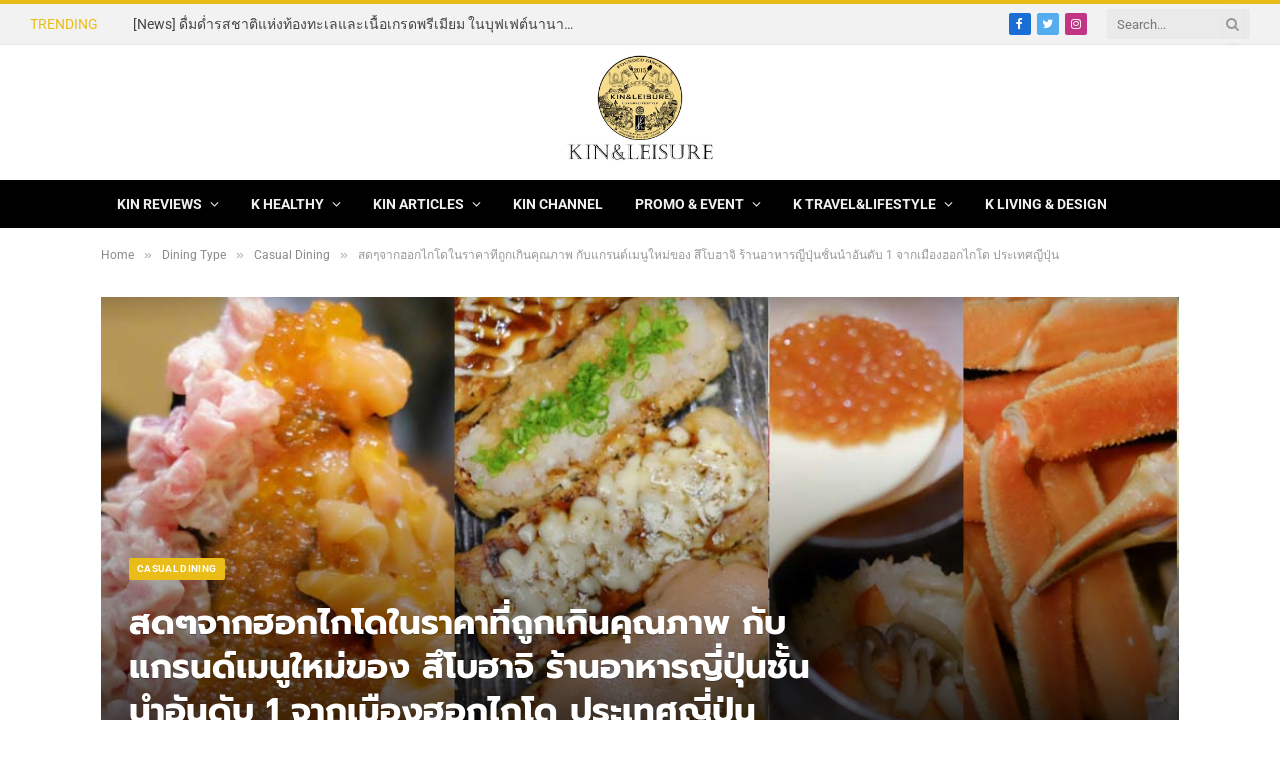

--- FILE ---
content_type: text/html; charset=UTF-8
request_url: https://www.kinandleisure.com/tsubohachi-grand-menu-review/
body_size: 29476
content:

<!DOCTYPE html>
<html lang="en-US" class="s-light site-s-light">

<head>

	<meta charset="UTF-8" />
	<meta name="viewport" content="width=device-width, initial-scale=1" />
	<meta name='robots' content='index, follow, max-image-preview:large, max-snippet:-1, max-video-preview:-1' />
	<style>img:is([sizes="auto" i], [sizes^="auto," i]) { contain-intrinsic-size: 3000px 1500px }</style>
	
<!-- Google Tag Manager for WordPress by gtm4wp.com -->
<script data-cfasync="false" data-pagespeed-no-defer>
	var gtm4wp_datalayer_name = "dataLayer";
	var dataLayer = dataLayer || [];
</script>
<!-- End Google Tag Manager for WordPress by gtm4wp.com -->
	<!-- This site is optimized with the Yoast SEO plugin v26.3 - https://yoast.com/wordpress/plugins/seo/ -->
	<title>สดๆจากฮอกไกโดในราคาที่ถูกเกินคุณภาพ กับแกรนด์เมนูใหม่ของ สึโบฮาจิ ร้านอาหารญี่ปุ่นชั้นนำอันดับ 1 จากเมืองฮอกไกโด ประเทศญี่ปุ่น - Kinandleisure</title><link rel="preload" as="font" href="https://www.kinandleisure.com/wp-content/themes/smart-mag/css/icons/fonts/ts-icons.woff2?v2.2" type="font/woff2" crossorigin="anonymous" />
	<link rel="canonical" href="https://www.kinandleisure.com/tsubohachi-grand-menu-review/" />
	<meta property="og:locale" content="en_US" />
	<meta property="og:type" content="article" />
	<meta property="og:title" content="สดๆจากฮอกไกโดในราคาที่ถูกเกินคุณภาพ กับแกรนด์เมนูใหม่ของ สึโบฮาจิ ร้านอาหารญี่ปุ่นชั้นนำอันดับ 1 จากเมืองฮอกไกโด ประเทศญี่ปุ่น - Kinandleisure" />
	<meta property="og:description" content="&nbsp;   Kinlakestars.com ขอแนะนำ สึโบฮาจิ ร้านอาหารญี่ปุ่นชั้นนำอันดับ 1 จากเมืองฮอกไกโด ประเทศญี่ปุ่น ที่มีตำนานความอร่อยมาช้านาน เปิดกิจการมาตั้งแต่ปี ค.ศ 1973 มาพร้อมคุณภาพและความน่าเชื่อถือกว่า 40 ปี โดยมีมากกว่า 300 สาขา ทั่วประเทศญี่ปุ่นและเริ่มขยายสาขาสู่ต่างประเทศที่แรกคือสิงคโปร์ และประเทศไทยตามลำดับ ด้วยจุดเด่นความหลากหลายของเมนูอาหารญี่ปุ่นชั้นเลิศ และเมนูกิน-ดื่ม กว่า 200 เมนู คุณภาพเดียวกับที่ประเทศญี่ปุ่น และราคาที่สมเหตุสมผล พร้อมเมนูปู 3 สายพันธุ์จากฮอกไกโด อย่าง ปูทาราบะ ปูขน และปูซูไว มีให้ทานตลอดทั้งปี ในราคาสมเหตุสมผลอีกด้วย เหมาะสำหรับผู้ที่ชื่นชอบรับประทานอาหารญี่ปุ่นอย่างแท้จริง สำหรับจุดเด่น ร้านสึโบฮาจิ สาขาโครงการนิฮอนมาจิ (สุขุมวิท 26) ตั้งอยู่ในย่านใจกลางสุขุมวิท เชื่อมต่อ ถนนพระราม 4 ให้บรรยากาศความอบอุ่น ตกแต่งในสไตล์โมเดิร์นโอเรลทัล สไตล์ญี่ปุ่น พร้อมด้วยห้องส่วนตัว จำนวน 8 ห้อง ลูกค้าสามารถเต็มอิ่มกับอาหารญี่ปุ่นคุณภาพที่ปรุงจากวัตถุดิบและเครื่องปรุงชั้นเลิศนำเข้าจากประเทศญี่ปุ่น" />
	<meta property="og:url" content="https://www.kinandleisure.com/tsubohachi-grand-menu-review/" />
	<meta property="og:site_name" content="Kinandleisure" />
	<meta property="article:published_time" content="2018-03-09T04:39:34+00:00" />
	<meta property="article:modified_time" content="2018-03-19T08:46:13+00:00" />
	<meta property="og:image" content="https://www.kinandleisure.com/wp-content/uploads/2018/03/tsubohachi-grand-menu-review.jpg" />
	<meta property="og:image:width" content="1000" />
	<meta property="og:image:height" content="553" />
	<meta property="og:image:type" content="image/jpeg" />
	<meta name="author" content="Khanenphan Chueanuam" />
	<meta name="twitter:card" content="summary_large_image" />
	<meta name="twitter:label1" content="Written by" />
	<meta name="twitter:data1" content="Khanenphan Chueanuam" />
	<script type="application/ld+json" class="yoast-schema-graph">{"@context":"https://schema.org","@graph":[{"@type":"Article","@id":"https://www.kinandleisure.com/tsubohachi-grand-menu-review/#article","isPartOf":{"@id":"https://www.kinandleisure.com/tsubohachi-grand-menu-review/"},"author":{"name":"Khanenphan Chueanuam","@id":"https://www.kinandleisure.com/#/schema/person/4c8615996a9f21987ad9647a66131975"},"headline":"สดๆจากฮอกไกโดในราคาที่ถูกเกินคุณภาพ กับแกรนด์เมนูใหม่ของ สึโบฮาจิ ร้านอาหารญี่ปุ่นชั้นนำอันดับ 1 จากเมืองฮอกไกโด ประเทศญี่ปุ่น","datePublished":"2018-03-09T04:39:34+00:00","dateModified":"2018-03-19T08:46:13+00:00","mainEntityOfPage":{"@id":"https://www.kinandleisure.com/tsubohachi-grand-menu-review/"},"wordCount":52,"publisher":{"@id":"https://www.kinandleisure.com/#organization"},"image":{"@id":"https://www.kinandleisure.com/tsubohachi-grand-menu-review/#primaryimage"},"thumbnailUrl":"https://www.kinandleisure.com/wp-content/uploads/2018/03/tsubohachi-grand-menu-review.jpg","keywords":["review","Tsubohachi @Nihonmachi (Sukhumvit26)","ร้านอาหารญี่ปุ่น “สึโบฮาจิ” สาขาโครงการนิฮอนมาจิ (สุขุมวิท26)","รีวิว"],"articleSection":["Casual Dining","Japanese Cuisine"],"inLanguage":"en-US"},{"@type":"WebPage","@id":"https://www.kinandleisure.com/tsubohachi-grand-menu-review/","url":"https://www.kinandleisure.com/tsubohachi-grand-menu-review/","name":"สดๆจากฮอกไกโดในราคาที่ถูกเกินคุณภาพ กับแกรนด์เมนูใหม่ของ สึโบฮาจิ ร้านอาหารญี่ปุ่นชั้นนำอันดับ 1 จากเมืองฮอกไกโด ประเทศญี่ปุ่น - Kinandleisure","isPartOf":{"@id":"https://www.kinandleisure.com/#website"},"primaryImageOfPage":{"@id":"https://www.kinandleisure.com/tsubohachi-grand-menu-review/#primaryimage"},"image":{"@id":"https://www.kinandleisure.com/tsubohachi-grand-menu-review/#primaryimage"},"thumbnailUrl":"https://www.kinandleisure.com/wp-content/uploads/2018/03/tsubohachi-grand-menu-review.jpg","datePublished":"2018-03-09T04:39:34+00:00","dateModified":"2018-03-19T08:46:13+00:00","breadcrumb":{"@id":"https://www.kinandleisure.com/tsubohachi-grand-menu-review/#breadcrumb"},"inLanguage":"en-US","potentialAction":[{"@type":"ReadAction","target":["https://www.kinandleisure.com/tsubohachi-grand-menu-review/"]}]},{"@type":"ImageObject","inLanguage":"en-US","@id":"https://www.kinandleisure.com/tsubohachi-grand-menu-review/#primaryimage","url":"https://www.kinandleisure.com/wp-content/uploads/2018/03/tsubohachi-grand-menu-review.jpg","contentUrl":"https://www.kinandleisure.com/wp-content/uploads/2018/03/tsubohachi-grand-menu-review.jpg","width":1000,"height":553},{"@type":"BreadcrumbList","@id":"https://www.kinandleisure.com/tsubohachi-grand-menu-review/#breadcrumb","itemListElement":[{"@type":"ListItem","position":1,"name":"Home","item":"https://www.kinandleisure.com/"},{"@type":"ListItem","position":2,"name":"Blog Style Listing Example","item":"https://www.kinandleisure.com/?page_id=1846"},{"@type":"ListItem","position":3,"name":"สดๆจากฮอกไกโดในราคาที่ถูกเกินคุณภาพ กับแกรนด์เมนูใหม่ของ สึโบฮาจิ ร้านอาหารญี่ปุ่นชั้นนำอันดับ 1 จากเมืองฮอกไกโด ประเทศญี่ปุ่น"}]},{"@type":"WebSite","@id":"https://www.kinandleisure.com/#website","url":"https://www.kinandleisure.com/","name":"Kinandleisure","description":"Food Guide and Lifestyle Media","publisher":{"@id":"https://www.kinandleisure.com/#organization"},"potentialAction":[{"@type":"SearchAction","target":{"@type":"EntryPoint","urlTemplate":"https://www.kinandleisure.com/?s={search_term_string}"},"query-input":{"@type":"PropertyValueSpecification","valueRequired":true,"valueName":"search_term_string"}}],"inLanguage":"en-US"},{"@type":"Organization","@id":"https://www.kinandleisure.com/#organization","name":"Kinlakestars","url":"https://www.kinandleisure.com/","logo":{"@type":"ImageObject","inLanguage":"en-US","@id":"https://www.kinandleisure.com/#/schema/logo/image/","url":"https://www.kinlakestars.com/wp-content/uploads/2016/07/kinlake_logo.jpg","contentUrl":"https://www.kinlakestars.com/wp-content/uploads/2016/07/kinlake_logo.jpg","width":1911,"height":1911,"caption":"Kinlakestars"},"image":{"@id":"https://www.kinandleisure.com/#/schema/logo/image/"}},{"@type":"Person","@id":"https://www.kinandleisure.com/#/schema/person/4c8615996a9f21987ad9647a66131975","name":"Khanenphan Chueanuam","image":{"@type":"ImageObject","inLanguage":"en-US","@id":"https://www.kinandleisure.com/#/schema/person/image/","url":"https://secure.gravatar.com/avatar/df05407ed6469e0f51234af50d94909d1dbb66b5064fb95354a4843d6acfb828?s=96&d=mm&r=g","contentUrl":"https://secure.gravatar.com/avatar/df05407ed6469e0f51234af50d94909d1dbb66b5064fb95354a4843d6acfb828?s=96&d=mm&r=g","caption":"Khanenphan Chueanuam"},"sameAs":["http://kinandleisure.com"],"url":"https://www.kinandleisure.com/author/khanenphan/"}]}</script>
	<!-- / Yoast SEO plugin. -->


<link rel='dns-prefetch' href='//www.kinandleisure.com' />
<link rel='dns-prefetch' href='//www.googletagmanager.com' />
<link rel='dns-prefetch' href='//stats.wp.com' />
<link rel='dns-prefetch' href='//netdna.bootstrapcdn.com' />
<link rel='dns-prefetch' href='//fonts.googleapis.com' />
<link rel='dns-prefetch' href='//v0.wordpress.com' />
<link rel='dns-prefetch' href='//widgets.wp.com' />
<link rel='dns-prefetch' href='//s0.wp.com' />
<link rel='dns-prefetch' href='//0.gravatar.com' />
<link rel='dns-prefetch' href='//1.gravatar.com' />
<link rel='dns-prefetch' href='//2.gravatar.com' />
<link rel='dns-prefetch' href='//pagead2.googlesyndication.com' />
<link rel="alternate" type="application/rss+xml" title="Kinandleisure &raquo; Feed" href="https://www.kinandleisure.com/feed/" />
<link rel="alternate" type="application/rss+xml" title="Kinandleisure &raquo; Comments Feed" href="https://www.kinandleisure.com/comments/feed/" />
<script type="f14c9900331568dbf879ce94-text/javascript">
/* <![CDATA[ */
window._wpemojiSettings = {"baseUrl":"https:\/\/s.w.org\/images\/core\/emoji\/16.0.1\/72x72\/","ext":".png","svgUrl":"https:\/\/s.w.org\/images\/core\/emoji\/16.0.1\/svg\/","svgExt":".svg","source":{"concatemoji":"https:\/\/www.kinandleisure.com\/wp-includes\/js\/wp-emoji-release.min.js?ver=76be3417d3993f30701c5dcb1fdb6235"}};
/*! This file is auto-generated */
!function(s,n){var o,i,e;function c(e){try{var t={supportTests:e,timestamp:(new Date).valueOf()};sessionStorage.setItem(o,JSON.stringify(t))}catch(e){}}function p(e,t,n){e.clearRect(0,0,e.canvas.width,e.canvas.height),e.fillText(t,0,0);var t=new Uint32Array(e.getImageData(0,0,e.canvas.width,e.canvas.height).data),a=(e.clearRect(0,0,e.canvas.width,e.canvas.height),e.fillText(n,0,0),new Uint32Array(e.getImageData(0,0,e.canvas.width,e.canvas.height).data));return t.every(function(e,t){return e===a[t]})}function u(e,t){e.clearRect(0,0,e.canvas.width,e.canvas.height),e.fillText(t,0,0);for(var n=e.getImageData(16,16,1,1),a=0;a<n.data.length;a++)if(0!==n.data[a])return!1;return!0}function f(e,t,n,a){switch(t){case"flag":return n(e,"\ud83c\udff3\ufe0f\u200d\u26a7\ufe0f","\ud83c\udff3\ufe0f\u200b\u26a7\ufe0f")?!1:!n(e,"\ud83c\udde8\ud83c\uddf6","\ud83c\udde8\u200b\ud83c\uddf6")&&!n(e,"\ud83c\udff4\udb40\udc67\udb40\udc62\udb40\udc65\udb40\udc6e\udb40\udc67\udb40\udc7f","\ud83c\udff4\u200b\udb40\udc67\u200b\udb40\udc62\u200b\udb40\udc65\u200b\udb40\udc6e\u200b\udb40\udc67\u200b\udb40\udc7f");case"emoji":return!a(e,"\ud83e\udedf")}return!1}function g(e,t,n,a){var r="undefined"!=typeof WorkerGlobalScope&&self instanceof WorkerGlobalScope?new OffscreenCanvas(300,150):s.createElement("canvas"),o=r.getContext("2d",{willReadFrequently:!0}),i=(o.textBaseline="top",o.font="600 32px Arial",{});return e.forEach(function(e){i[e]=t(o,e,n,a)}),i}function t(e){var t=s.createElement("script");t.src=e,t.defer=!0,s.head.appendChild(t)}"undefined"!=typeof Promise&&(o="wpEmojiSettingsSupports",i=["flag","emoji"],n.supports={everything:!0,everythingExceptFlag:!0},e=new Promise(function(e){s.addEventListener("DOMContentLoaded",e,{once:!0})}),new Promise(function(t){var n=function(){try{var e=JSON.parse(sessionStorage.getItem(o));if("object"==typeof e&&"number"==typeof e.timestamp&&(new Date).valueOf()<e.timestamp+604800&&"object"==typeof e.supportTests)return e.supportTests}catch(e){}return null}();if(!n){if("undefined"!=typeof Worker&&"undefined"!=typeof OffscreenCanvas&&"undefined"!=typeof URL&&URL.createObjectURL&&"undefined"!=typeof Blob)try{var e="postMessage("+g.toString()+"("+[JSON.stringify(i),f.toString(),p.toString(),u.toString()].join(",")+"));",a=new Blob([e],{type:"text/javascript"}),r=new Worker(URL.createObjectURL(a),{name:"wpTestEmojiSupports"});return void(r.onmessage=function(e){c(n=e.data),r.terminate(),t(n)})}catch(e){}c(n=g(i,f,p,u))}t(n)}).then(function(e){for(var t in e)n.supports[t]=e[t],n.supports.everything=n.supports.everything&&n.supports[t],"flag"!==t&&(n.supports.everythingExceptFlag=n.supports.everythingExceptFlag&&n.supports[t]);n.supports.everythingExceptFlag=n.supports.everythingExceptFlag&&!n.supports.flag,n.DOMReady=!1,n.readyCallback=function(){n.DOMReady=!0}}).then(function(){return e}).then(function(){var e;n.supports.everything||(n.readyCallback(),(e=n.source||{}).concatemoji?t(e.concatemoji):e.wpemoji&&e.twemoji&&(t(e.twemoji),t(e.wpemoji)))}))}((window,document),window._wpemojiSettings);
/* ]]> */
</script>
<link rel='stylesheet' id='sbi_styles-css' href='https://www.kinandleisure.com/wp-content/plugins/instagram-feed/css/sbi-styles.min.css?ver=6.9.1' type='text/css' media='all' />
<style id='wp-emoji-styles-inline-css' type='text/css'>

	img.wp-smiley, img.emoji {
		display: inline !important;
		border: none !important;
		box-shadow: none !important;
		height: 1em !important;
		width: 1em !important;
		margin: 0 0.07em !important;
		vertical-align: -0.1em !important;
		background: none !important;
		padding: 0 !important;
	}
</style>
<link rel='stylesheet' id='wp-block-library-css' href='https://www.kinandleisure.com/wp-includes/css/dist/block-library/style.min.css?ver=76be3417d3993f30701c5dcb1fdb6235' type='text/css' media='all' />
<style id='classic-theme-styles-inline-css' type='text/css'>
/*! This file is auto-generated */
.wp-block-button__link{color:#fff;background-color:#32373c;border-radius:9999px;box-shadow:none;text-decoration:none;padding:calc(.667em + 2px) calc(1.333em + 2px);font-size:1.125em}.wp-block-file__button{background:#32373c;color:#fff;text-decoration:none}
</style>
<link rel='stylesheet' id='mediaelement-css' href='https://www.kinandleisure.com/wp-includes/js/mediaelement/mediaelementplayer-legacy.min.css?ver=4.2.17' type='text/css' media='all' />
<link rel='stylesheet' id='wp-mediaelement-css' href='https://www.kinandleisure.com/wp-includes/js/mediaelement/wp-mediaelement.min.css?ver=76be3417d3993f30701c5dcb1fdb6235' type='text/css' media='all' />
<style id='jetpack-sharing-buttons-style-inline-css' type='text/css'>
.jetpack-sharing-buttons__services-list{display:flex;flex-direction:row;flex-wrap:wrap;gap:0;list-style-type:none;margin:5px;padding:0}.jetpack-sharing-buttons__services-list.has-small-icon-size{font-size:12px}.jetpack-sharing-buttons__services-list.has-normal-icon-size{font-size:16px}.jetpack-sharing-buttons__services-list.has-large-icon-size{font-size:24px}.jetpack-sharing-buttons__services-list.has-huge-icon-size{font-size:36px}@media print{.jetpack-sharing-buttons__services-list{display:none!important}}.editor-styles-wrapper .wp-block-jetpack-sharing-buttons{gap:0;padding-inline-start:0}ul.jetpack-sharing-buttons__services-list.has-background{padding:1.25em 2.375em}
</style>
<style id='global-styles-inline-css' type='text/css'>
:root{--wp--preset--aspect-ratio--square: 1;--wp--preset--aspect-ratio--4-3: 4/3;--wp--preset--aspect-ratio--3-4: 3/4;--wp--preset--aspect-ratio--3-2: 3/2;--wp--preset--aspect-ratio--2-3: 2/3;--wp--preset--aspect-ratio--16-9: 16/9;--wp--preset--aspect-ratio--9-16: 9/16;--wp--preset--color--black: #000000;--wp--preset--color--cyan-bluish-gray: #abb8c3;--wp--preset--color--white: #ffffff;--wp--preset--color--pale-pink: #f78da7;--wp--preset--color--vivid-red: #cf2e2e;--wp--preset--color--luminous-vivid-orange: #ff6900;--wp--preset--color--luminous-vivid-amber: #fcb900;--wp--preset--color--light-green-cyan: #7bdcb5;--wp--preset--color--vivid-green-cyan: #00d084;--wp--preset--color--pale-cyan-blue: #8ed1fc;--wp--preset--color--vivid-cyan-blue: #0693e3;--wp--preset--color--vivid-purple: #9b51e0;--wp--preset--gradient--vivid-cyan-blue-to-vivid-purple: linear-gradient(135deg,rgba(6,147,227,1) 0%,rgb(155,81,224) 100%);--wp--preset--gradient--light-green-cyan-to-vivid-green-cyan: linear-gradient(135deg,rgb(122,220,180) 0%,rgb(0,208,130) 100%);--wp--preset--gradient--luminous-vivid-amber-to-luminous-vivid-orange: linear-gradient(135deg,rgba(252,185,0,1) 0%,rgba(255,105,0,1) 100%);--wp--preset--gradient--luminous-vivid-orange-to-vivid-red: linear-gradient(135deg,rgba(255,105,0,1) 0%,rgb(207,46,46) 100%);--wp--preset--gradient--very-light-gray-to-cyan-bluish-gray: linear-gradient(135deg,rgb(238,238,238) 0%,rgb(169,184,195) 100%);--wp--preset--gradient--cool-to-warm-spectrum: linear-gradient(135deg,rgb(74,234,220) 0%,rgb(151,120,209) 20%,rgb(207,42,186) 40%,rgb(238,44,130) 60%,rgb(251,105,98) 80%,rgb(254,248,76) 100%);--wp--preset--gradient--blush-light-purple: linear-gradient(135deg,rgb(255,206,236) 0%,rgb(152,150,240) 100%);--wp--preset--gradient--blush-bordeaux: linear-gradient(135deg,rgb(254,205,165) 0%,rgb(254,45,45) 50%,rgb(107,0,62) 100%);--wp--preset--gradient--luminous-dusk: linear-gradient(135deg,rgb(255,203,112) 0%,rgb(199,81,192) 50%,rgb(65,88,208) 100%);--wp--preset--gradient--pale-ocean: linear-gradient(135deg,rgb(255,245,203) 0%,rgb(182,227,212) 50%,rgb(51,167,181) 100%);--wp--preset--gradient--electric-grass: linear-gradient(135deg,rgb(202,248,128) 0%,rgb(113,206,126) 100%);--wp--preset--gradient--midnight: linear-gradient(135deg,rgb(2,3,129) 0%,rgb(40,116,252) 100%);--wp--preset--font-size--small: 13px;--wp--preset--font-size--medium: 20px;--wp--preset--font-size--large: 36px;--wp--preset--font-size--x-large: 42px;--wp--preset--spacing--20: 0.44rem;--wp--preset--spacing--30: 0.67rem;--wp--preset--spacing--40: 1rem;--wp--preset--spacing--50: 1.5rem;--wp--preset--spacing--60: 2.25rem;--wp--preset--spacing--70: 3.38rem;--wp--preset--spacing--80: 5.06rem;--wp--preset--shadow--natural: 6px 6px 9px rgba(0, 0, 0, 0.2);--wp--preset--shadow--deep: 12px 12px 50px rgba(0, 0, 0, 0.4);--wp--preset--shadow--sharp: 6px 6px 0px rgba(0, 0, 0, 0.2);--wp--preset--shadow--outlined: 6px 6px 0px -3px rgba(255, 255, 255, 1), 6px 6px rgba(0, 0, 0, 1);--wp--preset--shadow--crisp: 6px 6px 0px rgba(0, 0, 0, 1);}:where(.is-layout-flex){gap: 0.5em;}:where(.is-layout-grid){gap: 0.5em;}body .is-layout-flex{display: flex;}.is-layout-flex{flex-wrap: wrap;align-items: center;}.is-layout-flex > :is(*, div){margin: 0;}body .is-layout-grid{display: grid;}.is-layout-grid > :is(*, div){margin: 0;}:where(.wp-block-columns.is-layout-flex){gap: 2em;}:where(.wp-block-columns.is-layout-grid){gap: 2em;}:where(.wp-block-post-template.is-layout-flex){gap: 1.25em;}:where(.wp-block-post-template.is-layout-grid){gap: 1.25em;}.has-black-color{color: var(--wp--preset--color--black) !important;}.has-cyan-bluish-gray-color{color: var(--wp--preset--color--cyan-bluish-gray) !important;}.has-white-color{color: var(--wp--preset--color--white) !important;}.has-pale-pink-color{color: var(--wp--preset--color--pale-pink) !important;}.has-vivid-red-color{color: var(--wp--preset--color--vivid-red) !important;}.has-luminous-vivid-orange-color{color: var(--wp--preset--color--luminous-vivid-orange) !important;}.has-luminous-vivid-amber-color{color: var(--wp--preset--color--luminous-vivid-amber) !important;}.has-light-green-cyan-color{color: var(--wp--preset--color--light-green-cyan) !important;}.has-vivid-green-cyan-color{color: var(--wp--preset--color--vivid-green-cyan) !important;}.has-pale-cyan-blue-color{color: var(--wp--preset--color--pale-cyan-blue) !important;}.has-vivid-cyan-blue-color{color: var(--wp--preset--color--vivid-cyan-blue) !important;}.has-vivid-purple-color{color: var(--wp--preset--color--vivid-purple) !important;}.has-black-background-color{background-color: var(--wp--preset--color--black) !important;}.has-cyan-bluish-gray-background-color{background-color: var(--wp--preset--color--cyan-bluish-gray) !important;}.has-white-background-color{background-color: var(--wp--preset--color--white) !important;}.has-pale-pink-background-color{background-color: var(--wp--preset--color--pale-pink) !important;}.has-vivid-red-background-color{background-color: var(--wp--preset--color--vivid-red) !important;}.has-luminous-vivid-orange-background-color{background-color: var(--wp--preset--color--luminous-vivid-orange) !important;}.has-luminous-vivid-amber-background-color{background-color: var(--wp--preset--color--luminous-vivid-amber) !important;}.has-light-green-cyan-background-color{background-color: var(--wp--preset--color--light-green-cyan) !important;}.has-vivid-green-cyan-background-color{background-color: var(--wp--preset--color--vivid-green-cyan) !important;}.has-pale-cyan-blue-background-color{background-color: var(--wp--preset--color--pale-cyan-blue) !important;}.has-vivid-cyan-blue-background-color{background-color: var(--wp--preset--color--vivid-cyan-blue) !important;}.has-vivid-purple-background-color{background-color: var(--wp--preset--color--vivid-purple) !important;}.has-black-border-color{border-color: var(--wp--preset--color--black) !important;}.has-cyan-bluish-gray-border-color{border-color: var(--wp--preset--color--cyan-bluish-gray) !important;}.has-white-border-color{border-color: var(--wp--preset--color--white) !important;}.has-pale-pink-border-color{border-color: var(--wp--preset--color--pale-pink) !important;}.has-vivid-red-border-color{border-color: var(--wp--preset--color--vivid-red) !important;}.has-luminous-vivid-orange-border-color{border-color: var(--wp--preset--color--luminous-vivid-orange) !important;}.has-luminous-vivid-amber-border-color{border-color: var(--wp--preset--color--luminous-vivid-amber) !important;}.has-light-green-cyan-border-color{border-color: var(--wp--preset--color--light-green-cyan) !important;}.has-vivid-green-cyan-border-color{border-color: var(--wp--preset--color--vivid-green-cyan) !important;}.has-pale-cyan-blue-border-color{border-color: var(--wp--preset--color--pale-cyan-blue) !important;}.has-vivid-cyan-blue-border-color{border-color: var(--wp--preset--color--vivid-cyan-blue) !important;}.has-vivid-purple-border-color{border-color: var(--wp--preset--color--vivid-purple) !important;}.has-vivid-cyan-blue-to-vivid-purple-gradient-background{background: var(--wp--preset--gradient--vivid-cyan-blue-to-vivid-purple) !important;}.has-light-green-cyan-to-vivid-green-cyan-gradient-background{background: var(--wp--preset--gradient--light-green-cyan-to-vivid-green-cyan) !important;}.has-luminous-vivid-amber-to-luminous-vivid-orange-gradient-background{background: var(--wp--preset--gradient--luminous-vivid-amber-to-luminous-vivid-orange) !important;}.has-luminous-vivid-orange-to-vivid-red-gradient-background{background: var(--wp--preset--gradient--luminous-vivid-orange-to-vivid-red) !important;}.has-very-light-gray-to-cyan-bluish-gray-gradient-background{background: var(--wp--preset--gradient--very-light-gray-to-cyan-bluish-gray) !important;}.has-cool-to-warm-spectrum-gradient-background{background: var(--wp--preset--gradient--cool-to-warm-spectrum) !important;}.has-blush-light-purple-gradient-background{background: var(--wp--preset--gradient--blush-light-purple) !important;}.has-blush-bordeaux-gradient-background{background: var(--wp--preset--gradient--blush-bordeaux) !important;}.has-luminous-dusk-gradient-background{background: var(--wp--preset--gradient--luminous-dusk) !important;}.has-pale-ocean-gradient-background{background: var(--wp--preset--gradient--pale-ocean) !important;}.has-electric-grass-gradient-background{background: var(--wp--preset--gradient--electric-grass) !important;}.has-midnight-gradient-background{background: var(--wp--preset--gradient--midnight) !important;}.has-small-font-size{font-size: var(--wp--preset--font-size--small) !important;}.has-medium-font-size{font-size: var(--wp--preset--font-size--medium) !important;}.has-large-font-size{font-size: var(--wp--preset--font-size--large) !important;}.has-x-large-font-size{font-size: var(--wp--preset--font-size--x-large) !important;}
:where(.wp-block-post-template.is-layout-flex){gap: 1.25em;}:where(.wp-block-post-template.is-layout-grid){gap: 1.25em;}
:where(.wp-block-columns.is-layout-flex){gap: 2em;}:where(.wp-block-columns.is-layout-grid){gap: 2em;}
:root :where(.wp-block-pullquote){font-size: 1.5em;line-height: 1.6;}
</style>
<link rel='stylesheet' id='rs-plugin-settings-css' href='https://www.kinandleisure.com/wp-content/plugins/revslider/public/assets/css/settings.css?ver=5.4.7.4' type='text/css' media='all' />
<style id='rs-plugin-settings-inline-css' type='text/css'>
.tp-caption a{color:#ff7302;text-shadow:none;-webkit-transition:all 0.2s ease-out;-moz-transition:all 0.2s ease-out;-o-transition:all 0.2s ease-out;-ms-transition:all 0.2s ease-out}.tp-caption a:hover{color:#ffa902}.largeredbtn{font-family:"Raleway",sans-serif;font-weight:900;font-size:16px;line-height:60px;color:#fff !important;text-decoration:none;padding-left:40px;padding-right:80px;padding-top:22px;padding-bottom:22px;background:rgb(234,91,31); background:-moz-linear-gradient(top,rgba(234,91,31,1) 0%,rgba(227,58,12,1) 100%); background:-webkit-gradient(linear,left top,left bottom,color-stop(0%,rgba(234,91,31,1)),color-stop(100%,rgba(227,58,12,1))); background:-webkit-linear-gradient(top,rgba(234,91,31,1) 0%,rgba(227,58,12,1) 100%); background:-o-linear-gradient(top,rgba(234,91,31,1) 0%,rgba(227,58,12,1) 100%); background:-ms-linear-gradient(top,rgba(234,91,31,1) 0%,rgba(227,58,12,1) 100%); background:linear-gradient(to bottom,rgba(234,91,31,1) 0%,rgba(227,58,12,1) 100%); filter:progid:DXImageTransform.Microsoft.gradient( startColorstr='#ea5b1f',endColorstr='#e33a0c',GradientType=0 )}.largeredbtn:hover{background:rgb(227,58,12); background:-moz-linear-gradient(top,rgba(227,58,12,1) 0%,rgba(234,91,31,1) 100%); background:-webkit-gradient(linear,left top,left bottom,color-stop(0%,rgba(227,58,12,1)),color-stop(100%,rgba(234,91,31,1))); background:-webkit-linear-gradient(top,rgba(227,58,12,1) 0%,rgba(234,91,31,1) 100%); background:-o-linear-gradient(top,rgba(227,58,12,1) 0%,rgba(234,91,31,1) 100%); background:-ms-linear-gradient(top,rgba(227,58,12,1) 0%,rgba(234,91,31,1) 100%); background:linear-gradient(to bottom,rgba(227,58,12,1) 0%,rgba(234,91,31,1) 100%); filter:progid:DXImageTransform.Microsoft.gradient( startColorstr='#e33a0c',endColorstr='#ea5b1f',GradientType=0 )}.fullrounded img{-webkit-border-radius:400px;-moz-border-radius:400px;border-radius:400px}.tp-caption a{color:#ff7302;text-shadow:none;-webkit-transition:all 0.2s ease-out;-moz-transition:all 0.2s ease-out;-o-transition:all 0.2s ease-out;-ms-transition:all 0.2s ease-out}.tp-caption a:hover{color:#ffa902}
</style>
<link rel='stylesheet' id='jetpack_likes-css' href='https://www.kinandleisure.com/wp-content/plugins/jetpack/modules/likes/style.css?ver=15.2' type='text/css' media='all' />
<style id='jetpack_facebook_likebox-inline-css' type='text/css'>
.widget_facebook_likebox {
	overflow: hidden;
}

</style>
<link rel='stylesheet' id='font-awesome-styles-css' href='https://netdna.bootstrapcdn.com/font-awesome/3.2.1/css/font-awesome.css?ver=%203.5' type='text/css' media='all' />
<link rel='stylesheet' id='font-awesome-corp-styles-css' href='https://www.kinandleisure.com/wp-content/plugins/font-awesome-more-icons/assets/css/font-awesome-corp.css?ver=%203.5' type='text/css' media='all' />
<link rel='stylesheet' id='font-awesome-ext-styles-css' href='https://www.kinandleisure.com/wp-content/plugins/font-awesome-more-icons/assets/css/font-awesome-ext.css?ver=%203.5' type='text/css' media='all' />
<link rel='stylesheet' id='font-awesome-social-styles-css' href='https://www.kinandleisure.com/wp-content/plugins/font-awesome-more-icons/assets/css/font-awesome-social.css?ver=%203.5' type='text/css' media='all' />
<!--[if lte IE 7]>
<link rel='stylesheet' id='font-awesome-more-ie7-css' href='https://www.kinandleisure.com/wp-content/plugins/font-awesome-more-icons/assets/css/font-awesome-more-ie7.min.css?ver=%203.5' type='text/css' media='all' />
<![endif]-->
<link rel='stylesheet' id='smartmag-core-css' href='https://www.kinandleisure.com/wp-content/themes/smart-mag/style.css?ver=7.1.1' type='text/css' media='all' />
<style type="text/css">@font-face {font-family:Roboto;font-style:normal;font-weight:400;src:url(/cf-fonts/s/roboto/5.0.11/cyrillic/400/normal.woff2);unicode-range:U+0301,U+0400-045F,U+0490-0491,U+04B0-04B1,U+2116;font-display:swap;}@font-face {font-family:Roboto;font-style:normal;font-weight:400;src:url(/cf-fonts/s/roboto/5.0.11/latin/400/normal.woff2);unicode-range:U+0000-00FF,U+0131,U+0152-0153,U+02BB-02BC,U+02C6,U+02DA,U+02DC,U+0304,U+0308,U+0329,U+2000-206F,U+2074,U+20AC,U+2122,U+2191,U+2193,U+2212,U+2215,U+FEFF,U+FFFD;font-display:swap;}@font-face {font-family:Roboto;font-style:normal;font-weight:400;src:url(/cf-fonts/s/roboto/5.0.11/vietnamese/400/normal.woff2);unicode-range:U+0102-0103,U+0110-0111,U+0128-0129,U+0168-0169,U+01A0-01A1,U+01AF-01B0,U+0300-0301,U+0303-0304,U+0308-0309,U+0323,U+0329,U+1EA0-1EF9,U+20AB;font-display:swap;}@font-face {font-family:Roboto;font-style:normal;font-weight:400;src:url(/cf-fonts/s/roboto/5.0.11/greek-ext/400/normal.woff2);unicode-range:U+1F00-1FFF;font-display:swap;}@font-face {font-family:Roboto;font-style:normal;font-weight:400;src:url(/cf-fonts/s/roboto/5.0.11/latin-ext/400/normal.woff2);unicode-range:U+0100-02AF,U+0304,U+0308,U+0329,U+1E00-1E9F,U+1EF2-1EFF,U+2020,U+20A0-20AB,U+20AD-20CF,U+2113,U+2C60-2C7F,U+A720-A7FF;font-display:swap;}@font-face {font-family:Roboto;font-style:normal;font-weight:400;src:url(/cf-fonts/s/roboto/5.0.11/greek/400/normal.woff2);unicode-range:U+0370-03FF;font-display:swap;}@font-face {font-family:Roboto;font-style:normal;font-weight:400;src:url(/cf-fonts/s/roboto/5.0.11/cyrillic-ext/400/normal.woff2);unicode-range:U+0460-052F,U+1C80-1C88,U+20B4,U+2DE0-2DFF,U+A640-A69F,U+FE2E-FE2F;font-display:swap;}@font-face {font-family:Roboto;font-style:italic;font-weight:400;src:url(/cf-fonts/s/roboto/5.0.11/greek/400/italic.woff2);unicode-range:U+0370-03FF;font-display:swap;}@font-face {font-family:Roboto;font-style:italic;font-weight:400;src:url(/cf-fonts/s/roboto/5.0.11/cyrillic/400/italic.woff2);unicode-range:U+0301,U+0400-045F,U+0490-0491,U+04B0-04B1,U+2116;font-display:swap;}@font-face {font-family:Roboto;font-style:italic;font-weight:400;src:url(/cf-fonts/s/roboto/5.0.11/latin-ext/400/italic.woff2);unicode-range:U+0100-02AF,U+0304,U+0308,U+0329,U+1E00-1E9F,U+1EF2-1EFF,U+2020,U+20A0-20AB,U+20AD-20CF,U+2113,U+2C60-2C7F,U+A720-A7FF;font-display:swap;}@font-face {font-family:Roboto;font-style:italic;font-weight:400;src:url(/cf-fonts/s/roboto/5.0.11/vietnamese/400/italic.woff2);unicode-range:U+0102-0103,U+0110-0111,U+0128-0129,U+0168-0169,U+01A0-01A1,U+01AF-01B0,U+0300-0301,U+0303-0304,U+0308-0309,U+0323,U+0329,U+1EA0-1EF9,U+20AB;font-display:swap;}@font-face {font-family:Roboto;font-style:italic;font-weight:400;src:url(/cf-fonts/s/roboto/5.0.11/greek-ext/400/italic.woff2);unicode-range:U+1F00-1FFF;font-display:swap;}@font-face {font-family:Roboto;font-style:italic;font-weight:400;src:url(/cf-fonts/s/roboto/5.0.11/cyrillic-ext/400/italic.woff2);unicode-range:U+0460-052F,U+1C80-1C88,U+20B4,U+2DE0-2DFF,U+A640-A69F,U+FE2E-FE2F;font-display:swap;}@font-face {font-family:Roboto;font-style:italic;font-weight:400;src:url(/cf-fonts/s/roboto/5.0.11/latin/400/italic.woff2);unicode-range:U+0000-00FF,U+0131,U+0152-0153,U+02BB-02BC,U+02C6,U+02DA,U+02DC,U+0304,U+0308,U+0329,U+2000-206F,U+2074,U+20AC,U+2122,U+2191,U+2193,U+2212,U+2215,U+FEFF,U+FFFD;font-display:swap;}@font-face {font-family:Roboto;font-style:normal;font-weight:500;src:url(/cf-fonts/s/roboto/5.0.11/vietnamese/500/normal.woff2);unicode-range:U+0102-0103,U+0110-0111,U+0128-0129,U+0168-0169,U+01A0-01A1,U+01AF-01B0,U+0300-0301,U+0303-0304,U+0308-0309,U+0323,U+0329,U+1EA0-1EF9,U+20AB;font-display:swap;}@font-face {font-family:Roboto;font-style:normal;font-weight:500;src:url(/cf-fonts/s/roboto/5.0.11/cyrillic-ext/500/normal.woff2);unicode-range:U+0460-052F,U+1C80-1C88,U+20B4,U+2DE0-2DFF,U+A640-A69F,U+FE2E-FE2F;font-display:swap;}@font-face {font-family:Roboto;font-style:normal;font-weight:500;src:url(/cf-fonts/s/roboto/5.0.11/greek/500/normal.woff2);unicode-range:U+0370-03FF;font-display:swap;}@font-face {font-family:Roboto;font-style:normal;font-weight:500;src:url(/cf-fonts/s/roboto/5.0.11/latin/500/normal.woff2);unicode-range:U+0000-00FF,U+0131,U+0152-0153,U+02BB-02BC,U+02C6,U+02DA,U+02DC,U+0304,U+0308,U+0329,U+2000-206F,U+2074,U+20AC,U+2122,U+2191,U+2193,U+2212,U+2215,U+FEFF,U+FFFD;font-display:swap;}@font-face {font-family:Roboto;font-style:normal;font-weight:500;src:url(/cf-fonts/s/roboto/5.0.11/greek-ext/500/normal.woff2);unicode-range:U+1F00-1FFF;font-display:swap;}@font-face {font-family:Roboto;font-style:normal;font-weight:500;src:url(/cf-fonts/s/roboto/5.0.11/cyrillic/500/normal.woff2);unicode-range:U+0301,U+0400-045F,U+0490-0491,U+04B0-04B1,U+2116;font-display:swap;}@font-face {font-family:Roboto;font-style:normal;font-weight:500;src:url(/cf-fonts/s/roboto/5.0.11/latin-ext/500/normal.woff2);unicode-range:U+0100-02AF,U+0304,U+0308,U+0329,U+1E00-1E9F,U+1EF2-1EFF,U+2020,U+20A0-20AB,U+20AD-20CF,U+2113,U+2C60-2C7F,U+A720-A7FF;font-display:swap;}@font-face {font-family:Roboto;font-style:normal;font-weight:700;src:url(/cf-fonts/s/roboto/5.0.11/greek/700/normal.woff2);unicode-range:U+0370-03FF;font-display:swap;}@font-face {font-family:Roboto;font-style:normal;font-weight:700;src:url(/cf-fonts/s/roboto/5.0.11/latin-ext/700/normal.woff2);unicode-range:U+0100-02AF,U+0304,U+0308,U+0329,U+1E00-1E9F,U+1EF2-1EFF,U+2020,U+20A0-20AB,U+20AD-20CF,U+2113,U+2C60-2C7F,U+A720-A7FF;font-display:swap;}@font-face {font-family:Roboto;font-style:normal;font-weight:700;src:url(/cf-fonts/s/roboto/5.0.11/cyrillic-ext/700/normal.woff2);unicode-range:U+0460-052F,U+1C80-1C88,U+20B4,U+2DE0-2DFF,U+A640-A69F,U+FE2E-FE2F;font-display:swap;}@font-face {font-family:Roboto;font-style:normal;font-weight:700;src:url(/cf-fonts/s/roboto/5.0.11/cyrillic/700/normal.woff2);unicode-range:U+0301,U+0400-045F,U+0490-0491,U+04B0-04B1,U+2116;font-display:swap;}@font-face {font-family:Roboto;font-style:normal;font-weight:700;src:url(/cf-fonts/s/roboto/5.0.11/greek-ext/700/normal.woff2);unicode-range:U+1F00-1FFF;font-display:swap;}@font-face {font-family:Roboto;font-style:normal;font-weight:700;src:url(/cf-fonts/s/roboto/5.0.11/latin/700/normal.woff2);unicode-range:U+0000-00FF,U+0131,U+0152-0153,U+02BB-02BC,U+02C6,U+02DA,U+02DC,U+0304,U+0308,U+0329,U+2000-206F,U+2074,U+20AC,U+2122,U+2191,U+2193,U+2212,U+2215,U+FEFF,U+FFFD;font-display:swap;}@font-face {font-family:Roboto;font-style:normal;font-weight:700;src:url(/cf-fonts/s/roboto/5.0.11/vietnamese/700/normal.woff2);unicode-range:U+0102-0103,U+0110-0111,U+0128-0129,U+0168-0169,U+01A0-01A1,U+01AF-01B0,U+0300-0301,U+0303-0304,U+0308-0309,U+0323,U+0329,U+1EA0-1EF9,U+20AB;font-display:swap;}</style>
<link rel='stylesheet' id='magnific-popup-css' href='https://www.kinandleisure.com/wp-content/themes/smart-mag/css/lightbox.css?ver=7.1.1' type='text/css' media='all' />
<link rel='stylesheet' id='font-awesome4-css' href='https://www.kinandleisure.com/wp-content/themes/smart-mag/css/fontawesome/css/font-awesome.min.css?ver=7.1.1' type='text/css' media='all' />
<link rel='stylesheet' id='smartmag-icons-css' href='https://www.kinandleisure.com/wp-content/themes/smart-mag/css/icons/icons.css?ver=7.1.1' type='text/css' media='all' />
<link rel='stylesheet' id='smartmag-skin-css' href='https://www.kinandleisure.com/wp-content/themes/smart-mag/css/skin-thezine.css?ver=7.1.1' type='text/css' media='all' />
<style id='smartmag-skin-inline-css' type='text/css'>
:root { --c-main: #eabc17;
--c-main-rgb: 234,188,23;
--title-font: "Prompt", system-ui, -apple-system, "Segoe UI", Arial, sans-serif;
--h-font: "Prompt", system-ui, -apple-system, "Segoe UI", Arial, sans-serif;
--main-width: 1078px; }
.s-dark body { background-color: #000000; }
.smart-head-mobile .smart-head-mid { border-top-width: 3px; }
.loop-grid .ratio-is-custom { padding-bottom: calc(100% / 1.68); }
.loop-list .ratio-is-custom { padding-bottom: calc(100% / 1.575); }
.list-post { --list-p-media-width: 44%; --list-p-media-max-width: 85%; }
.list-post .media:not(i) { --list-p-media-max-width: 44%; }
.loop-small .media:not(i) { max-width: 104px; }
.single .featured .ratio-is-custom { padding-bottom: calc(100% / 2); }
.site-s-light .entry-content { color: #000000; }


</style>
<link rel='stylesheet' id='smartmag-legacy-sc-css' href='https://www.kinandleisure.com/wp-content/themes/smart-mag/css/legacy-shortcodes.css?ver=7.1.1' type='text/css' media='all' />
<style type="text/css">@font-face {font-family:Prompt;font-style:normal;font-weight:400;src:url(/cf-fonts/s/prompt/5.0.12/latin/400/normal.woff2);unicode-range:U+0000-00FF,U+0131,U+0152-0153,U+02BB-02BC,U+02C6,U+02DA,U+02DC,U+0304,U+0308,U+0329,U+2000-206F,U+2074,U+20AC,U+2122,U+2191,U+2193,U+2212,U+2215,U+FEFF,U+FFFD;font-display:swap;}@font-face {font-family:Prompt;font-style:normal;font-weight:400;src:url(/cf-fonts/s/prompt/5.0.12/thai/400/normal.woff2);unicode-range:U+0E01-0E5B,U+200C-200D,U+25CC;font-display:swap;}@font-face {font-family:Prompt;font-style:normal;font-weight:400;src:url(/cf-fonts/s/prompt/5.0.12/latin-ext/400/normal.woff2);unicode-range:U+0100-02AF,U+0304,U+0308,U+0329,U+1E00-1E9F,U+1EF2-1EFF,U+2020,U+20A0-20AB,U+20AD-20CF,U+2113,U+2C60-2C7F,U+A720-A7FF;font-display:swap;}@font-face {font-family:Prompt;font-style:normal;font-weight:400;src:url(/cf-fonts/s/prompt/5.0.12/vietnamese/400/normal.woff2);unicode-range:U+0102-0103,U+0110-0111,U+0128-0129,U+0168-0169,U+01A0-01A1,U+01AF-01B0,U+0300-0301,U+0303-0304,U+0308-0309,U+0323,U+0329,U+1EA0-1EF9,U+20AB;font-display:swap;}@font-face {font-family:Prompt;font-style:normal;font-weight:500;src:url(/cf-fonts/s/prompt/5.0.12/vietnamese/500/normal.woff2);unicode-range:U+0102-0103,U+0110-0111,U+0128-0129,U+0168-0169,U+01A0-01A1,U+01AF-01B0,U+0300-0301,U+0303-0304,U+0308-0309,U+0323,U+0329,U+1EA0-1EF9,U+20AB;font-display:swap;}@font-face {font-family:Prompt;font-style:normal;font-weight:500;src:url(/cf-fonts/s/prompt/5.0.12/latin/500/normal.woff2);unicode-range:U+0000-00FF,U+0131,U+0152-0153,U+02BB-02BC,U+02C6,U+02DA,U+02DC,U+0304,U+0308,U+0329,U+2000-206F,U+2074,U+20AC,U+2122,U+2191,U+2193,U+2212,U+2215,U+FEFF,U+FFFD;font-display:swap;}@font-face {font-family:Prompt;font-style:normal;font-weight:500;src:url(/cf-fonts/s/prompt/5.0.12/latin-ext/500/normal.woff2);unicode-range:U+0100-02AF,U+0304,U+0308,U+0329,U+1E00-1E9F,U+1EF2-1EFF,U+2020,U+20A0-20AB,U+20AD-20CF,U+2113,U+2C60-2C7F,U+A720-A7FF;font-display:swap;}@font-face {font-family:Prompt;font-style:normal;font-weight:500;src:url(/cf-fonts/s/prompt/5.0.12/thai/500/normal.woff2);unicode-range:U+0E01-0E5B,U+200C-200D,U+25CC;font-display:swap;}@font-face {font-family:Prompt;font-style:normal;font-weight:600;src:url(/cf-fonts/s/prompt/5.0.12/latin-ext/600/normal.woff2);unicode-range:U+0100-02AF,U+0304,U+0308,U+0329,U+1E00-1E9F,U+1EF2-1EFF,U+2020,U+20A0-20AB,U+20AD-20CF,U+2113,U+2C60-2C7F,U+A720-A7FF;font-display:swap;}@font-face {font-family:Prompt;font-style:normal;font-weight:600;src:url(/cf-fonts/s/prompt/5.0.12/vietnamese/600/normal.woff2);unicode-range:U+0102-0103,U+0110-0111,U+0128-0129,U+0168-0169,U+01A0-01A1,U+01AF-01B0,U+0300-0301,U+0303-0304,U+0308-0309,U+0323,U+0329,U+1EA0-1EF9,U+20AB;font-display:swap;}@font-face {font-family:Prompt;font-style:normal;font-weight:600;src:url(/cf-fonts/s/prompt/5.0.12/latin/600/normal.woff2);unicode-range:U+0000-00FF,U+0131,U+0152-0153,U+02BB-02BC,U+02C6,U+02DA,U+02DC,U+0304,U+0308,U+0329,U+2000-206F,U+2074,U+20AC,U+2122,U+2191,U+2193,U+2212,U+2215,U+FEFF,U+FFFD;font-display:swap;}@font-face {font-family:Prompt;font-style:normal;font-weight:600;src:url(/cf-fonts/s/prompt/5.0.12/thai/600/normal.woff2);unicode-range:U+0E01-0E5B,U+200C-200D,U+25CC;font-display:swap;}@font-face {font-family:Prompt;font-style:normal;font-weight:700;src:url(/cf-fonts/s/prompt/5.0.12/latin/700/normal.woff2);unicode-range:U+0000-00FF,U+0131,U+0152-0153,U+02BB-02BC,U+02C6,U+02DA,U+02DC,U+0304,U+0308,U+0329,U+2000-206F,U+2074,U+20AC,U+2122,U+2191,U+2193,U+2212,U+2215,U+FEFF,U+FFFD;font-display:swap;}@font-face {font-family:Prompt;font-style:normal;font-weight:700;src:url(/cf-fonts/s/prompt/5.0.12/thai/700/normal.woff2);unicode-range:U+0E01-0E5B,U+200C-200D,U+25CC;font-display:swap;}@font-face {font-family:Prompt;font-style:normal;font-weight:700;src:url(/cf-fonts/s/prompt/5.0.12/vietnamese/700/normal.woff2);unicode-range:U+0102-0103,U+0110-0111,U+0128-0129,U+0168-0169,U+01A0-01A1,U+01AF-01B0,U+0300-0301,U+0303-0304,U+0308-0309,U+0323,U+0329,U+1EA0-1EF9,U+20AB;font-display:swap;}@font-face {font-family:Prompt;font-style:normal;font-weight:700;src:url(/cf-fonts/s/prompt/5.0.12/latin-ext/700/normal.woff2);unicode-range:U+0100-02AF,U+0304,U+0308,U+0329,U+1E00-1E9F,U+1EF2-1EFF,U+2020,U+20A0-20AB,U+20AD-20CF,U+2113,U+2C60-2C7F,U+A720-A7FF;font-display:swap;}</style>
<link rel='stylesheet' id='jetpack-swiper-library-css' href='https://www.kinandleisure.com/wp-content/plugins/jetpack/_inc/blocks/swiper.css?ver=15.2' type='text/css' media='all' />
<link rel='stylesheet' id='jetpack-carousel-css' href='https://www.kinandleisure.com/wp-content/plugins/jetpack/modules/carousel/jetpack-carousel.css?ver=15.2' type='text/css' media='all' />
<link rel='stylesheet' id='sharedaddy-css' href='https://www.kinandleisure.com/wp-content/plugins/jetpack/modules/sharedaddy/sharing.css?ver=15.2' type='text/css' media='all' />
<link rel='stylesheet' id='social-logos-css' href='https://www.kinandleisure.com/wp-content/plugins/jetpack/_inc/social-logos/social-logos.min.css?ver=15.2' type='text/css' media='all' />
<script type="f14c9900331568dbf879ce94-text/javascript" src="https://www.kinandleisure.com/wp-includes/js/jquery/jquery.min.js?ver=3.7.1" id="jquery-core-js"></script>
<script type="f14c9900331568dbf879ce94-text/javascript" src="https://www.kinandleisure.com/wp-includes/js/jquery/jquery-migrate.min.js?ver=3.4.1" id="jquery-migrate-js"></script>
<script type="f14c9900331568dbf879ce94-text/javascript" src="https://www.kinandleisure.com/wp-content/plugins/revslider/public/assets/js/jquery.themepunch.tools.min.js?ver=5.4.7.4" id="tp-tools-js"></script>
<script type="f14c9900331568dbf879ce94-text/javascript" src="https://www.kinandleisure.com/wp-content/plugins/revslider/public/assets/js/jquery.themepunch.revolution.min.js?ver=5.4.7.4" id="revmin-js"></script>
<script type="f14c9900331568dbf879ce94-text/javascript" id="smartmag-theme-js-extra">
/* <![CDATA[ */
var Bunyad = {"ajaxurl":"https:\/\/www.kinandleisure.com\/wp-admin\/admin-ajax.php"};
/* ]]> */
</script>
<script type="f14c9900331568dbf879ce94-text/javascript" src="https://www.kinandleisure.com/wp-content/themes/smart-mag/js/theme.js?ver=7.1.1" id="smartmag-theme-js"></script>
<script type="f14c9900331568dbf879ce94-text/javascript" src="https://www.kinandleisure.com/wp-content/themes/smart-mag/js/legacy-shortcodes.js?ver=7.1.1" id="smartmag-legacy-sc-js"></script>

<!-- Google tag (gtag.js) snippet added by Site Kit -->
<!-- Google Analytics snippet added by Site Kit -->
<script type="f14c9900331568dbf879ce94-text/javascript" src="https://www.googletagmanager.com/gtag/js?id=GT-KT5C2T3" id="google_gtagjs-js" async></script>
<script type="f14c9900331568dbf879ce94-text/javascript" id="google_gtagjs-js-after">
/* <![CDATA[ */
window.dataLayer = window.dataLayer || [];function gtag(){dataLayer.push(arguments);}
gtag("set","linker",{"domains":["www.kinandleisure.com"]});
gtag("js", new Date());
gtag("set", "developer_id.dZTNiMT", true);
gtag("config", "GT-KT5C2T3");
/* ]]> */
</script>
<link rel="https://api.w.org/" href="https://www.kinandleisure.com/wp-json/" /><link rel="alternate" title="JSON" type="application/json" href="https://www.kinandleisure.com/wp-json/wp/v2/posts/34228" /><link rel="EditURI" type="application/rsd+xml" title="RSD" href="https://www.kinandleisure.com/xmlrpc.php?rsd" />

<link rel='shortlink' href='https://wp.me/p6MKxL-8U4' />
<link rel="alternate" title="oEmbed (JSON)" type="application/json+oembed" href="https://www.kinandleisure.com/wp-json/oembed/1.0/embed?url=https%3A%2F%2Fwww.kinandleisure.com%2Ftsubohachi-grand-menu-review%2F" />
<link rel="alternate" title="oEmbed (XML)" type="text/xml+oembed" href="https://www.kinandleisure.com/wp-json/oembed/1.0/embed?url=https%3A%2F%2Fwww.kinandleisure.com%2Ftsubohachi-grand-menu-review%2F&#038;format=xml" />
<script type="f14c9900331568dbf879ce94-text/javascript">var ajaxurl = "https://www.kinandleisure.com/wp-admin/admin-ajax.php";</script><meta name="generator" content="Site Kit by Google 1.165.0" />	<style>img#wpstats{display:none}</style>
		
<!-- Google Tag Manager for WordPress by gtm4wp.com -->
<!-- GTM Container placement set to footer -->
<script data-cfasync="false" data-pagespeed-no-defer>
	var dataLayer_content = {"pagePostType":"post","pagePostType2":"single-post","pageCategory":["casual-dining","japanese-cuisine"],"pageAttributes":["review","tsubohachi-nihonmachi-sukhumvit26","%e0%b8%a3%e0%b9%89%e0%b8%b2%e0%b8%99%e0%b8%ad%e0%b8%b2%e0%b8%ab%e0%b8%b2%e0%b8%a3%e0%b8%8d%e0%b8%b5%e0%b9%88%e0%b8%9b%e0%b8%b8%e0%b9%88%e0%b8%99-%e0%b8%aa%e0%b8%b6%e0%b9%82%e0%b8%9a%e0%b8%ae","%e0%b8%a3%e0%b8%b5%e0%b8%a7%e0%b8%b4%e0%b8%a7"],"pagePostAuthor":"Khanenphan Chueanuam"};
	dataLayer.push( dataLayer_content );
</script>
<script data-cfasync="false" data-pagespeed-no-defer>
(function(w,d,s,l,i){w[l]=w[l]||[];w[l].push({'gtm.start':
new Date().getTime(),event:'gtm.js'});var f=d.getElementsByTagName(s)[0],
j=d.createElement(s),dl=l!='dataLayer'?'&l='+l:'';j.async=true;j.src=
'//www.googletagmanager.com/gtm.js?id='+i+dl;f.parentNode.insertBefore(j,f);
})(window,document,'script','dataLayer','GTM-PJX5DGD');
</script>
<!-- End Google Tag Manager for WordPress by gtm4wp.com -->
		<script type="f14c9900331568dbf879ce94-text/javascript">
		var BunyadSchemeKey = 'bunyad-scheme';
		(() => {
			const d = document.documentElement;
			const c = d.classList;
			const scheme = localStorage.getItem(BunyadSchemeKey);
			if (scheme) {
				d.dataset.origClass = c;
				scheme === 'dark' ? c.remove('s-light', 'site-s-light') : c.remove('s-dark', 'site-s-dark');
				c.add('site-s-' + scheme, 's-' + scheme);
			}
		})();
		</script>
		
<!-- Google AdSense meta tags added by Site Kit -->
<meta name="google-adsense-platform-account" content="ca-host-pub-2644536267352236">
<meta name="google-adsense-platform-domain" content="sitekit.withgoogle.com">
<!-- End Google AdSense meta tags added by Site Kit -->
<meta name="generator" content="Elementor 3.32.5; features: additional_custom_breakpoints; settings: css_print_method-external, google_font-enabled, font_display-auto">
			<style>
				.e-con.e-parent:nth-of-type(n+4):not(.e-lazyloaded):not(.e-no-lazyload),
				.e-con.e-parent:nth-of-type(n+4):not(.e-lazyloaded):not(.e-no-lazyload) * {
					background-image: none !important;
				}
				@media screen and (max-height: 1024px) {
					.e-con.e-parent:nth-of-type(n+3):not(.e-lazyloaded):not(.e-no-lazyload),
					.e-con.e-parent:nth-of-type(n+3):not(.e-lazyloaded):not(.e-no-lazyload) * {
						background-image: none !important;
					}
				}
				@media screen and (max-height: 640px) {
					.e-con.e-parent:nth-of-type(n+2):not(.e-lazyloaded):not(.e-no-lazyload),
					.e-con.e-parent:nth-of-type(n+2):not(.e-lazyloaded):not(.e-no-lazyload) * {
						background-image: none !important;
					}
				}
			</style>
			<script async src="//pagead2.googlesyndication.com/pagead/js/adsbygoogle.js" type="f14c9900331568dbf879ce94-text/javascript"></script>
<script type="f14c9900331568dbf879ce94-text/javascript">
  (adsbygoogle = window.adsbygoogle || []).push({
    google_ad_client: "ca-pub-6692543962088169",
    enable_page_level_ads: true
  });
</script>

<!-- Google Tag Manager snippet added by Site Kit -->
<script type="f14c9900331568dbf879ce94-text/javascript">
/* <![CDATA[ */

			( function( w, d, s, l, i ) {
				w[l] = w[l] || [];
				w[l].push( {'gtm.start': new Date().getTime(), event: 'gtm.js'} );
				var f = d.getElementsByTagName( s )[0],
					j = d.createElement( s ), dl = l != 'dataLayer' ? '&l=' + l : '';
				j.async = true;
				j.src = 'https://www.googletagmanager.com/gtm.js?id=' + i + dl;
				f.parentNode.insertBefore( j, f );
			} )( window, document, 'script', 'dataLayer', 'GTM-PJX5DGD' );
			
/* ]]> */
</script>

<!-- End Google Tag Manager snippet added by Site Kit -->

<!-- Google AdSense snippet added by Site Kit -->
<script type="f14c9900331568dbf879ce94-text/javascript" async="async" src="https://pagead2.googlesyndication.com/pagead/js/adsbygoogle.js?client=ca-pub-6692543962088169&amp;host=ca-host-pub-2644536267352236" crossorigin="anonymous"></script>

<!-- End Google AdSense snippet added by Site Kit -->
<meta name="generator" content="Powered by Slider Revolution 5.4.7.4 - responsive, Mobile-Friendly Slider Plugin for WordPress with comfortable drag and drop interface." />
<link rel="icon" href="https://www.kinandleisure.com/wp-content/uploads/2018/07/cropped-kinlakestars_logo2-32x32.jpg" sizes="32x32" />
<link rel="icon" href="https://www.kinandleisure.com/wp-content/uploads/2018/07/cropped-kinlakestars_logo2-192x192.jpg" sizes="192x192" />
<link rel="apple-touch-icon" href="https://www.kinandleisure.com/wp-content/uploads/2018/07/cropped-kinlakestars_logo2-180x180.jpg" />
<meta name="msapplication-TileImage" content="https://www.kinandleisure.com/wp-content/uploads/2018/07/cropped-kinlakestars_logo2-270x270.jpg" />
<script type="f14c9900331568dbf879ce94-text/javascript">function setREVStartSize(e){									
						try{ e.c=jQuery(e.c);var i=jQuery(window).width(),t=9999,r=0,n=0,l=0,f=0,s=0,h=0;
							if(e.responsiveLevels&&(jQuery.each(e.responsiveLevels,function(e,f){f>i&&(t=r=f,l=e),i>f&&f>r&&(r=f,n=e)}),t>r&&(l=n)),f=e.gridheight[l]||e.gridheight[0]||e.gridheight,s=e.gridwidth[l]||e.gridwidth[0]||e.gridwidth,h=i/s,h=h>1?1:h,f=Math.round(h*f),"fullscreen"==e.sliderLayout){var u=(e.c.width(),jQuery(window).height());if(void 0!=e.fullScreenOffsetContainer){var c=e.fullScreenOffsetContainer.split(",");if (c) jQuery.each(c,function(e,i){u=jQuery(i).length>0?u-jQuery(i).outerHeight(!0):u}),e.fullScreenOffset.split("%").length>1&&void 0!=e.fullScreenOffset&&e.fullScreenOffset.length>0?u-=jQuery(window).height()*parseInt(e.fullScreenOffset,0)/100:void 0!=e.fullScreenOffset&&e.fullScreenOffset.length>0&&(u-=parseInt(e.fullScreenOffset,0))}f=u}else void 0!=e.minHeight&&f<e.minHeight&&(f=e.minHeight);e.c.closest(".rev_slider_wrapper").css({height:f})					
						}catch(d){console.log("Failure at Presize of Slider:"+d)}						
					};</script>
		<style type="text/css" id="wp-custom-css">
			nav.navigation-main #menu-main-menu li a{ padding:16px}		</style>
		

</head>

<body class="wp-singular post-template-default single single-post postid-34228 single-format-standard wp-theme-smart-mag right-sidebar post-layout-cover post-cat-249 has-lb has-lb-sm has-sb-sep layout-normal elementor-default elementor-kit-69798">

		<!-- Google Tag Manager (noscript) snippet added by Site Kit -->
		<noscript>
			<iframe src="https://www.googletagmanager.com/ns.html?id=GTM-PJX5DGD" height="0" width="0" style="display:none;visibility:hidden"></iframe>
		</noscript>
		<!-- End Google Tag Manager (noscript) snippet added by Site Kit -->
		

<div class="main-wrap">

	
<div class="off-canvas-backdrop"></div>
<div class="mobile-menu-container off-canvas" id="off-canvas">

	<div class="off-canvas-head">
		<a href="#" class="close"><i class="tsi tsi-times"></i></a>

		<div class="ts-logo">
			<img class="logo-mobile logo-image" src="https://www.kinandleisure.com/wp-content/uploads/2022/07/web-cover-kinandleisure01.jpg" width="540" height="203" alt="Kinandleisure"/>		</div>
	</div>

	<div class="off-canvas-content">

					<ul class="mobile-menu"></ul>
		
		
		
		<div class="spc-social spc-social-b smart-head-social">
		
			
				<a href="https://www.facebook.com/Kinandleisure" class="link s-facebook" target="_blank" rel="noopener">
					<i class="icon tsi tsi-facebook"></i>
					<span class="visuallyhidden">Facebook</span>
				</a>
									
			
				<a href="#" class="link s-twitter" target="_blank" rel="noopener">
					<i class="icon tsi tsi-twitter"></i>
					<span class="visuallyhidden">Twitter</span>
				</a>
									
			
				<a href="#" class="link s-instagram" target="_blank" rel="noopener">
					<i class="icon tsi tsi-instagram"></i>
					<span class="visuallyhidden">Instagram</span>
				</a>
									
			
		</div>

		
	</div>

</div>
<div class="smart-head smart-head-legacy smart-head-main" id="smart-head" data-sticky="auto" data-sticky-type="smart">
	
	<div class="smart-head-row smart-head-top is-light smart-head-row-full">

		<div class="inner full">

							
				<div class="items items-left ">
				
<div class="trending-ticker">
	<span class="heading">Trending</span>

	<ul>
				
			<li><a href="https://www.kinandleisure.com/news-flavor-dinner-buffet-renaissance-bangkok-2025/" class="post-link">[News] ดื่มด่ำรสชาติแห่งท้องทะเลและเนื้อเกรดพรีเมียม ในบุฟเฟต์นานาชาติมื้อค่ำ Surf &amp; Turf ณ ห้องอาหารเฟลเวอร์ส (Flavors) โรงแรมเรเนซองส์ กรุงเทพ ราชประสงค์</a></li>
		
				
			<li><a href="https://www.kinandleisure.com/news-american-beef-feast-2025-gourmet-one/" class="post-link">[News] “เทศกาลเนื้อวัวอเมริกัน | American Beef Feast 2025” ร่วมเฉลิมฉลองปลายปี 2025 ด้วยรสชาติแห่งความเป็นเลิศของเนื้อวัวอเมริกันพรีเมี่ยม</a></li>
		
				
			<li><a href="https://www.kinandleisure.com/review-newtasting-menu-of-kaenkrung/" class="post-link">[Review] NewTasting menu of แก่นกรุง: แก่นแท้แห่งอีสาน ที่สลักเกลาเพื่อเมืองกรุง</a></li>
		
				
			<li><a href="https://www.kinandleisure.com/news-embassy-room-la-marina-news-chef-alessio-banchero/" class="post-link">[News] EMBASSY ROOM LA MARINA  ยกระดับเอกลักษณ์อาหารอิตาเลียนชายฝั่งกับเชฟคนใหม่ อเลสซิโอ บันเคโร Chef Alessio Banchero</a></li>
		
				
			<li><a href="https://www.kinandleisure.com/toknow-kanghong/" class="post-link">[ToKnow]  “แกงหอง” เมนูทรงโปรดในสมเด็จพระพันปีหลวง – ตำรับชาววังโบราณ กับสูตรทำง่ายแต่รสละเมียดแบบวังแท้</a></li>
		
				
			<li><a href="https://www.kinandleisure.com/review-nicolas-lambert-afternoon-tea-at-the-lounge-four-seasons-hotel-bangkok/" class="post-link">[Review] ชุดชาแสนวิจิตรสุดอร่อย โดยเชฟมากรางวัล Nicolas Lambert Afternoon Tea at The Lounge – Four Seasons Hotel Bangkok</a></li>
		
				
			<li><a href="https://www.kinandleisure.com/review-espresso-intermezzo-ms-jigger-kimpton-maalai-bangkok/" class="post-link">[Review] “Espresso Intermezzo” Afternoon Tea ใหม่สุดหรูจาก Ms.Jigger, Kimpton Maalai Bangkok สัมผัสรสชาติอิตาเลียนยามบ่ายในบรรยากาศสุดชิค</a></li>
		
				
			<li><a href="https://www.kinandleisure.com/news-rava-beach-club-pura-vida-sunday-brunch-banyan-tree-phuket/" class="post-link">[News] RAVA Beach Club เปิดตัว Pura Vida Sunday Brunch ที่สุดแห่งประสบการณ์บุฟเฟ่ต์มื้อสายวันอาทิตย์ในบรรยากาศริมสระน้ำรับวิวสุดอลังของหาดบางเทา</a></li>
		
				
			</ul>
</div>
				</div>

							
				<div class="items items-center empty">
								</div>

							
				<div class="items items-right ">
				
		<div class="spc-social spc-social-c smart-head-social spc-social-bg">
		
			
				<a href="https://www.facebook.com/Kinandleisure" class="link s-facebook" target="_blank" rel="noopener">
					<i class="icon tsi tsi-facebook"></i>
					<span class="visuallyhidden">Facebook</span>
				</a>
									
			
				<a href="#" class="link s-twitter" target="_blank" rel="noopener">
					<i class="icon tsi tsi-twitter"></i>
					<span class="visuallyhidden">Twitter</span>
				</a>
									
			
				<a href="#" class="link s-instagram" target="_blank" rel="noopener">
					<i class="icon tsi tsi-instagram"></i>
					<span class="visuallyhidden">Instagram</span>
				</a>
									
			
		</div>

		

	<div class="smart-head-search">
		<form role="search" class="search-form" action="https://www.kinandleisure.com/" method="get">
			<input type="text" name="s" class="query live-search-query" value="" placeholder="Search..." autocomplete="off" />
			<button class="search-button" type="submit">
				<i class="tsi tsi-search"></i>
				<span class="visuallyhidden"></span>
			</button>
		</form>
	</div> <!-- .search -->

				</div>

						
		</div>
	</div>

	
	<div class="smart-head-row smart-head-mid smart-head-row-3 is-light wrap">

		<div class="inner full">

							
				<div class="items items-left empty">
								</div>

							
				<div class="items items-center ">
					<a href="https://www.kinandleisure.com/" title="Kinandleisure" rel="home" class="logo-link ts-logo logo-is-image">
		<span>
			
				
					<img src="https://www.kinandleisure.com/wp-content/uploads/2022/07/web-cover-kinandleisure01.jpg" class="logo-image" alt="Kinandleisure" width="1080" height="406"/>
									 
					</span>
	</a>				</div>

							
				<div class="items items-right empty">
								</div>

						
		</div>
	</div>

	
	<div class="smart-head-row smart-head-bot s-dark smart-head-row-full">

		<div class="inner wrap">

							
				<div class="items items-left ">
					<div class="nav-wrap">
		<nav class="navigation navigation-main nav-hov-b">
			<ul id="menu-main-menu" class="menu"><li id="menu-item-73589" class="menu-item menu-item-type-taxonomy menu-item-object-category current-post-ancestor menu-item-has-children menu-cat-11 menu-item-73589"><a href="https://www.kinandleisure.com/category/review/">Kin Reviews</a>
<ul class="sub-menu">
	<li id="menu-item-8445" class="menu-item menu-item-type-taxonomy menu-item-object-category menu-cat-589 menu-item-8445"><a href="https://www.kinandleisure.com/category/review/top-restaurant/">Top Restaurant</a></li>
	<li id="menu-item-2994" class="menu-item menu-item-type-taxonomy menu-item-object-category menu-cat-222 menu-item-2994"><a href="https://www.kinandleisure.com/category/review/french-cuisine/">French Cuisine</a></li>
	<li id="menu-item-2993" class="menu-item menu-item-type-taxonomy menu-item-object-category menu-cat-224 menu-item-2993"><a href="https://www.kinandleisure.com/category/review/european-cuisine/">European Cuisine</a></li>
	<li id="menu-item-2995" class="menu-item menu-item-type-taxonomy menu-item-object-category menu-cat-221 menu-item-2995"><a href="https://www.kinandleisure.com/category/review/german-cuisine/">German Cuisine</a></li>
	<li id="menu-item-2996" class="menu-item menu-item-type-taxonomy menu-item-object-category menu-cat-223 menu-item-2996"><a href="https://www.kinandleisure.com/category/review/italian-cuisine/">Italian Cuisine</a></li>
	<li id="menu-item-2997" class="menu-item menu-item-type-taxonomy menu-item-object-category current-post-ancestor current-menu-parent current-post-parent menu-cat-226 menu-item-2997"><a href="https://www.kinandleisure.com/category/review/japanese-cuisine/">Japanese Cuisine</a></li>
	<li id="menu-item-2998" class="menu-item menu-item-type-taxonomy menu-item-object-category menu-cat-225 menu-item-2998"><a href="https://www.kinandleisure.com/category/review/thai-cuisine/">Thai Cuisine</a></li>
	<li id="menu-item-6489" class="menu-item menu-item-type-taxonomy menu-item-object-category menu-cat-252 menu-item-6489"><a href="https://www.kinandleisure.com/category/review/international-cuisine/">International Cuisine</a></li>
	<li id="menu-item-11650" class="menu-item menu-item-type-taxonomy menu-item-object-category menu-cat-958 menu-item-11650"><a href="https://www.kinandleisure.com/category/review/spanish-cuisine/">Spanish Cuisine</a></li>
	<li id="menu-item-6487" class="menu-item menu-item-type-taxonomy menu-item-object-category menu-cat-424 menu-item-6487"><a href="https://www.kinandleisure.com/category/review/tea-loungecafe-bakery/">tea lounge/Café &amp; bakery</a></li>
	<li id="menu-item-6488" class="menu-item menu-item-type-taxonomy menu-item-object-category menu-cat-227 menu-item-6488"><a href="https://www.kinandleisure.com/category/review/chinese-cuisine/">Chinese Cuisine</a></li>
	<li id="menu-item-11649" class="menu-item menu-item-type-taxonomy menu-item-object-category menu-cat-959 menu-item-11649"><a href="https://www.kinandleisure.com/category/review/american-cuisine/">American Cuisine</a></li>
	<li id="menu-item-36047" class="menu-item menu-item-type-taxonomy menu-item-object-category menu-cat-2276 menu-item-36047"><a href="https://www.kinandleisure.com/category/review/bar-drinks/">Bar Drinks</a></li>
	<li id="menu-item-37457" class="menu-item menu-item-type-taxonomy menu-item-object-category menu-cat-2337 menu-item-37457"><a href="https://www.kinandleisure.com/category/review/steak-house/">Steak House</a></li>
	<li id="menu-item-38319" class="menu-item menu-item-type-taxonomy menu-item-object-category menu-cat-2366 menu-item-38319"><a href="https://www.kinandleisure.com/category/review/vietnamese-cuisine/">Vietnamese Cuisine</a></li>
	<li id="menu-item-58859" class="menu-item menu-item-type-taxonomy menu-item-object-category menu-cat-1864 menu-item-58859"><a href="https://www.kinandleisure.com/category/review/korean-cuisine/">Korean Cuisine</a></li>
	<li id="menu-item-58858" class="menu-item menu-item-type-taxonomy menu-item-object-category menu-cat-1932 menu-item-58858"><a href="https://www.kinandleisure.com/category/review/indian-cuisine/">Indian Cuisine</a></li>
	<li id="menu-item-75102" class="menu-item menu-item-type-taxonomy menu-item-object-category menu-cat-3004 menu-item-75102"><a href="https://www.kinandleisure.com/category/review/latin-american/">latin American</a></li>
	<li id="menu-item-58860" class="menu-item menu-item-type-taxonomy menu-item-object-category menu-cat-2337 menu-item-58860"><a href="https://www.kinandleisure.com/category/review/steak-house/">Steak House</a></li>
</ul>
</li>
<li id="menu-item-61295" class="menu-item menu-item-type-taxonomy menu-item-object-category menu-item-has-children menu-cat-2845 menu-item-61295"><a href="https://www.kinandleisure.com/category/k-healthy/">K healthy</a>
<ul class="sub-menu">
	<li id="menu-item-1872" class="menu-item menu-item-type-taxonomy menu-item-object-category menu-cat-21 menu-item-1872"><a href="https://www.kinandleisure.com/category/k-healthy/healthy/">Kin Healthy</a></li>
	<li id="menu-item-61296" class="menu-item menu-item-type-taxonomy menu-item-object-category menu-cat-2846 menu-item-61296"><a href="https://www.kinandleisure.com/category/k-healthy/healthy-living/">Healthy Living</a></li>
</ul>
</li>
<li id="menu-item-2052" class="menu-item menu-item-type-taxonomy menu-item-object-category menu-item-has-children menu-cat-101 menu-item-2052"><a href="https://www.kinandleisure.com/category/promo-event/promo/">Kin Articles</a>
<ul class="sub-menu">
	<li id="menu-item-2072" class="menu-item menu-item-type-taxonomy menu-item-object-category menu-cat-31 menu-item-2072"><a href="https://www.kinandleisure.com/category/article/general/">Kin General</a></li>
	<li id="menu-item-1902" class="menu-item menu-item-type-taxonomy menu-item-object-category menu-cat-81 menu-item-1902"><a href="https://www.kinandleisure.com/category/article/cooking/">Kin Cooking</a></li>
	<li id="menu-item-1892" class="menu-item menu-item-type-taxonomy menu-item-object-category current-post-ancestor menu-cat-11 menu-item-1892"><a href="https://www.kinandleisure.com/category/review/">Kin Seasonal</a></li>
</ul>
</li>
<li id="menu-item-1922" class="menu-item menu-item-type-custom menu-item-object-custom menu-item-1922"><a href="#">Kin Channel</a></li>
<li id="menu-item-9724" class="menu-item menu-item-type-taxonomy menu-item-object-category menu-item-has-children menu-cat-821 menu-item-9724"><a href="https://www.kinandleisure.com/category/promo-event/">Promo &amp; Event</a>
<ul class="sub-menu">
	<li id="menu-item-1882" class="menu-item menu-item-type-taxonomy menu-item-object-category menu-cat-101 menu-item-1882"><a href="https://www.kinandleisure.com/category/promo-event/promo/">Kin Promo</a></li>
	<li id="menu-item-6084" class="menu-item menu-item-type-taxonomy menu-item-object-category menu-cat-51 menu-item-6084"><a href="https://www.kinandleisure.com/category/news/">Kin News</a></li>
	<li id="menu-item-9725" class="menu-item menu-item-type-taxonomy menu-item-object-category menu-cat-822 menu-item-9725"><a href="https://www.kinandleisure.com/category/promo-event/lifestyle-promo-event/">LifeStyle Promo &amp; Event</a></li>
</ul>
</li>
<li id="menu-item-10549" class="menu-item menu-item-type-taxonomy menu-item-object-category menu-item-has-children menu-cat-543 menu-item-10549"><a href="https://www.kinandleisure.com/category/kmtidtr/">K Travel&amp;LifeStyle</a>
<ul class="sub-menu">
	<li id="menu-item-14193" class="menu-item menu-item-type-taxonomy menu-item-object-category menu-cat-1196 menu-item-14193"><a href="https://www.kinandleisure.com/category/kmtidtr/trip-review/">Trip Review</a></li>
	<li id="menu-item-14192" class="menu-item menu-item-type-taxonomy menu-item-object-category menu-cat-1197 menu-item-14192"><a href="https://www.kinandleisure.com/category/kmtidtr/hotel-review/">Hotel Review</a></li>
	<li id="menu-item-14583" class="menu-item menu-item-type-taxonomy menu-item-object-category menu-cat-1261 menu-item-14583"><a href="https://www.kinandleisure.com/category/kmtidtr/spa-review/">Spa &amp; beauty</a></li>
	<li id="menu-item-40031" class="menu-item menu-item-type-taxonomy menu-item-object-category menu-cat-2406 menu-item-40031"><a href="https://www.kinandleisure.com/category/kmtidtr/k-fashion/">K Fashion</a></li>
	<li id="menu-item-25596" class="menu-item menu-item-type-taxonomy menu-item-object-category menu-cat-1757 menu-item-25596"><a href="https://www.kinandleisure.com/category/kmtidtr/k-fit/">K Fit</a></li>
	<li id="menu-item-73063" class="menu-item menu-item-type-post_type menu-item-object-post menu-item-73063"><a href="https://www.kinandleisure.com/our-team_kinlakestars/">Our Team เบื้องหลัง โฉมหน้าผู้สร้างเนื้อหา กิน ดื่ม เที่ยว โดยทีมงานคุณภาพ</a></li>
</ul>
</li>
<li id="menu-item-36135" class="menu-item menu-item-type-taxonomy menu-item-object-category menu-cat-2287 menu-item-36135"><a href="https://www.kinandleisure.com/category/k-living/">K Living &amp; Design</a></li>
</ul>		</nav>
	</div>
				</div>

							
				<div class="items items-center empty">
								</div>

							
				<div class="items items-right empty">
								</div>

						
		</div>
	</div>

	</div>
<div class="smart-head smart-head-a smart-head-mobile" id="smart-head-mobile" data-sticky="mid" data-sticky-type>
	
	<div class="smart-head-row smart-head-mid smart-head-row-3 is-light smart-head-row-full">

		<div class="inner wrap">

							
				<div class="items items-left ">
				
<button class="offcanvas-toggle has-icon" type="button" aria-label="Menu">
	<span class="hamburger-icon hamburger-icon-a">
		<span class="inner"></span>
	</span>
</button>				</div>

							
				<div class="items items-center ">
					<a href="https://www.kinandleisure.com/" title="Kinandleisure" rel="home" class="logo-link ts-logo logo-is-image">
		<span>
			
									<img class="logo-mobile logo-image" src="https://www.kinandleisure.com/wp-content/uploads/2022/07/web-cover-kinandleisure01.jpg" width="540" height="203" alt="Kinandleisure"/>									 
					</span>
	</a>				</div>

							
				<div class="items items-right ">
				
<div class="scheme-switcher has-icon-only">
	<a href="#" class="toggle is-icon toggle-dark" title="Switch to Dark Design - easier on eyes.">
		<i class="icon tsi tsi-moon"></i>
	</a>
	<a href="#" class="toggle is-icon toggle-light" title="Switch to Light Design.">
		<i class="icon tsi tsi-bright"></i>
	</a>
</div>

	<a href="#" class="search-icon has-icon-only is-icon" title="Search">
		<i class="tsi tsi-search"></i>
	</a>

				</div>

						
		</div>
	</div>

	</div>
<nav class="breadcrumbs is-full-width breadcrumbs-a" id="breadcrumb"><div class="inner ts-contain "><span><a href="https://www.kinandleisure.com/"><span>Home</span></a></span><span class="delim">&raquo;</span><span><a href="https://www.kinandleisure.com/category/cuisine-type/"><span>Dining Type</span></a></span><span class="delim">&raquo;</span><span><a href="https://www.kinandleisure.com/category/cuisine-type/casual-dining/"><span>Casual Dining</span></a></span><span class="delim">&raquo;</span><span class="current">สดๆจากฮอกไกโดในราคาที่ถูกเกินคุณภาพ กับแกรนด์เมนูใหม่ของ สึโบฮาจิ ร้านอาหารญี่ปุ่นชั้นนำอันดับ 1 จากเมืองฮอกไกโด ประเทศญี่ปุ่น</span></div></nav>
<div class="main ts-contain cf right-sidebar">
	
			
<div class="post-wrap">
	<section class="the-post-header post-cover">
	
			<div class="featured">
					
								
					
						<a href="https://www.kinandleisure.com/wp-content/uploads/2018/03/tsubohachi-grand-menu-review.jpg" class="image-link media-ratio ar-bunyad-main-full" title="สดๆจากฮอกไกโดในราคาที่ถูกเกินคุณภาพ กับแกรนด์เมนูใหม่ของ สึโบฮาจิ ร้านอาหารญี่ปุ่นชั้นนำอันดับ 1 จากเมืองฮอกไกโด ประเทศญี่ปุ่น"><img width="1200" height="574" src="[data-uri]" class="attachment-large size-large lazyload wp-post-image" alt="" sizes="(max-width: 1200px) 100vw, 1200px" title="สดๆจากฮอกไกโดในราคาที่ถูกเกินคุณภาพ กับแกรนด์เมนูใหม่ของ สึโบฮาจิ ร้านอาหารญี่ปุ่นชั้นนำอันดับ 1 จากเมืองฮอกไกโด ประเทศญี่ปุ่น" decoding="async" data-src="https://www.kinandleisure.com/wp-content/uploads/2018/03/tsubohachi-grand-menu-review.jpg" data-attachment-id="34233" data-permalink="https://www.kinandleisure.com/tsubohachi-grand-menu-review/tsubohachi-grand-menu-review-2/" data-orig-file="https://www.kinandleisure.com/wp-content/uploads/2018/03/tsubohachi-grand-menu-review.jpg" data-orig-size="1000,553" data-comments-opened="0" data-image-meta="{&quot;aperture&quot;:&quot;1.4&quot;,&quot;credit&quot;:&quot;&quot;,&quot;camera&quot;:&quot;X-T10&quot;,&quot;caption&quot;:&quot;&quot;,&quot;created_timestamp&quot;:&quot;1516911902&quot;,&quot;copyright&quot;:&quot;&quot;,&quot;focal_length&quot;:&quot;35&quot;,&quot;iso&quot;:&quot;6400&quot;,&quot;shutter_speed&quot;:&quot;0.0055555555555556&quot;,&quot;title&quot;:&quot;&quot;,&quot;orientation&quot;:&quot;1&quot;}" data-image-title="tsubohachi-grand-menu-review" data-image-description="" data-image-caption="" data-medium-file="https://www.kinandleisure.com/wp-content/uploads/2018/03/tsubohachi-grand-menu-review-300x166.jpg" data-large-file="https://www.kinandleisure.com/wp-content/uploads/2018/03/tsubohachi-grand-menu-review.jpg" /></a>
												
										
					<div class="overlay s-dark">	
					<div class="post-meta post-meta-a post-meta-left post-meta-single has-below"><div class="post-meta-items meta-above"><span class="meta-item cat-labels">
						
						<a href="https://www.kinandleisure.com/category/cuisine-type/casual-dining/" class="category term-color-249" rel="category">Casual Dining</a>
					</span>
					</div><h1 class="is-title post-title">สดๆจากฮอกไกโดในราคาที่ถูกเกินคุณภาพ กับแกรนด์เมนูใหม่ของ สึโบฮาจิ ร้านอาหารญี่ปุ่นชั้นนำอันดับ 1 จากเมืองฮอกไกโด ประเทศญี่ปุ่น</h1><div class="post-meta-items meta-below has-author-img"><span class="meta-item post-author has-img"><img alt='Khanenphan Chueanuam' src='https://secure.gravatar.com/avatar/df05407ed6469e0f51234af50d94909d1dbb66b5064fb95354a4843d6acfb828?s=32&#038;d=mm&#038;r=g' srcset='https://secure.gravatar.com/avatar/df05407ed6469e0f51234af50d94909d1dbb66b5064fb95354a4843d6acfb828?s=64&#038;d=mm&#038;r=g 2x' class='avatar avatar-32 photo' height='32' width='32' decoding='async'/><span class="by">By</span> <a href="https://www.kinandleisure.com/author/khanenphan/" title="Posts by Khanenphan Chueanuam" rel="author">Khanenphan Chueanuam</a></span><span class="meta-item date"><time class="post-date" datetime="2018-03-09T11:39:34+07:00">March 9, 2018</time></span><span class="meta-item has-next-icon date-modified"><span class="updated-on">Updated:</span><time class="post-date" datetime="2018-03-19T15:46:13+07:00">March 19, 2018</time></span><span class="has-next-icon meta-item comments has-icon"><a href="https://www.kinandleisure.com/tsubohachi-grand-menu-review/#respond"><i class="tsi tsi-comment-o"></i>No Comments</a></span><span class="meta-item read-time has-icon"><i class="tsi tsi-clock"></i>2 Mins Read</span></div></div>	
					</div>				
					
							</div>
	
	</section>
	
	
	<div class="ts-row">
		<div class="col-8 main-content">
			<div class="the-post s-post-cover">

				<article id="post-34228" class="post-34228 post type-post status-publish format-standard has-post-thumbnail category-casual-dining category-japanese-cuisine tag-review tag-tsubohachi-nihonmachi-sukhumvit26 tag-2193 tag-376">
					
<div class="post-content-wrap">
	
	<div class="post-content cf entry-content content-normal">

		
				
		<p>&nbsp;</p>
<p><strong> </strong></p>
<blockquote>
<h3 style="text-align: center;">Kinlakestars.com ขอแนะนำ <strong>สึโบฮาจิ </strong>ร้านอาหารญี่ปุ่นชั้นนำอันดับ 1 จากเมืองฮอกไกโด ประเทศญี่ปุ่น ที่มีตำนานความอร่อยมาช้านาน เปิดกิจการมาตั้งแต่ปี ค.ศ 1973 มาพร้อมคุณภาพและความน่าเชื่อถือกว่า 40 ปี โดยมีมากกว่า 300 สาขา ทั่วประเทศญี่ปุ่นและเริ่มขยายสาขาสู่ต่างประเทศที่แรกคือสิงคโปร์ และประเทศไทยตามลำดับ</h3>
</blockquote>
<p><a href="http://www.kinlakestars.com/wp-content/uploads/2017/10/Tsubohachi-5.jpg"><img fetchpriority="high" decoding="async" data-attachment-id="34208" data-permalink="https://www.kinandleisure.com/tsubohachi-5-2/" data-orig-file="https://www.kinandleisure.com/wp-content/uploads/2017/10/Tsubohachi-5.jpg" data-orig-size="667,1000" data-comments-opened="0" data-image-meta="{&quot;aperture&quot;:&quot;1.4&quot;,&quot;credit&quot;:&quot;&quot;,&quot;camera&quot;:&quot;X-T10&quot;,&quot;caption&quot;:&quot;&quot;,&quot;created_timestamp&quot;:&quot;1518720712&quot;,&quot;copyright&quot;:&quot;&quot;,&quot;focal_length&quot;:&quot;35&quot;,&quot;iso&quot;:&quot;6400&quot;,&quot;shutter_speed&quot;:&quot;0.002&quot;,&quot;title&quot;:&quot;&quot;,&quot;orientation&quot;:&quot;0&quot;}" data-image-title="Tsubohachi-5" data-image-description="" data-image-caption="" data-medium-file="https://www.kinandleisure.com/wp-content/uploads/2017/10/Tsubohachi-5-200x300.jpg" data-large-file="https://www.kinandleisure.com/wp-content/uploads/2017/10/Tsubohachi-5.jpg" class="alignnone size-full wp-image-34208" src="http://www.kinlakestars.com/wp-content/uploads/2017/10/Tsubohachi-5.jpg" alt="" width="667" height="1000" srcset="https://www.kinandleisure.com/wp-content/uploads/2017/10/Tsubohachi-5.jpg 667w, https://www.kinandleisure.com/wp-content/uploads/2017/10/Tsubohachi-5-200x300.jpg 200w, https://www.kinandleisure.com/wp-content/uploads/2017/10/Tsubohachi-5-300x450.jpg 300w" sizes="(max-width: 667px) 100vw, 667px" /></a><a href="http://www.kinlakestars.com/wp-content/uploads/2017/10/Tsubohachi-7.jpg"><img decoding="async" data-attachment-id="34210" data-permalink="https://www.kinandleisure.com/tsubohachi-7-2/" data-orig-file="https://www.kinandleisure.com/wp-content/uploads/2017/10/Tsubohachi-7.jpg" data-orig-size="1000,667" data-comments-opened="0" data-image-meta="{&quot;aperture&quot;:&quot;1.4&quot;,&quot;credit&quot;:&quot;&quot;,&quot;camera&quot;:&quot;X-T10&quot;,&quot;caption&quot;:&quot;&quot;,&quot;created_timestamp&quot;:&quot;1518720735&quot;,&quot;copyright&quot;:&quot;&quot;,&quot;focal_length&quot;:&quot;35&quot;,&quot;iso&quot;:&quot;6400&quot;,&quot;shutter_speed&quot;:&quot;0.002&quot;,&quot;title&quot;:&quot;&quot;,&quot;orientation&quot;:&quot;0&quot;}" data-image-title="Tsubohachi-7" data-image-description="" data-image-caption="" data-medium-file="https://www.kinandleisure.com/wp-content/uploads/2017/10/Tsubohachi-7-300x200.jpg" data-large-file="https://www.kinandleisure.com/wp-content/uploads/2017/10/Tsubohachi-7.jpg" class="alignnone size-full wp-image-34210" src="http://www.kinlakestars.com/wp-content/uploads/2017/10/Tsubohachi-7.jpg" alt="" width="1000" height="667" srcset="https://www.kinandleisure.com/wp-content/uploads/2017/10/Tsubohachi-7.jpg 1000w, https://www.kinandleisure.com/wp-content/uploads/2017/10/Tsubohachi-7-300x200.jpg 300w, https://www.kinandleisure.com/wp-content/uploads/2017/10/Tsubohachi-7-768x512.jpg 768w" sizes="(max-width: 1000px) 100vw, 1000px" /></a>ด้วยจุดเด่นความหลากหลายของเมนูอาหารญี่ปุ่นชั้นเลิศ และเมนูกิน-ดื่ม กว่า 200 เมนู คุณภาพเดียวกับที่ประเทศญี่ปุ่น และราคาที่สมเหตุสมผล พร้อมเมนูปู 3 สายพันธุ์จากฮอกไกโด อย่าง ปูทาราบะ ปูขน และปูซูไว มีให้ทานตลอดทั้งปี ในราคาสมเหตุสมผลอีกด้วย เหมาะสำหรับผู้ที่ชื่นชอบรับประทานอาหารญี่ปุ่นอย่างแท้จริง</p>
<p><a href="http://www.kinlakestars.com/wp-content/uploads/2017/10/Tsubohachi-2.jpg"><img decoding="async" data-attachment-id="34205" data-permalink="https://www.kinandleisure.com/tsubohachi-2-2/" data-orig-file="https://www.kinandleisure.com/wp-content/uploads/2017/10/Tsubohachi-2.jpg" data-orig-size="1000,667" data-comments-opened="0" data-image-meta="{&quot;aperture&quot;:&quot;1.4&quot;,&quot;credit&quot;:&quot;&quot;,&quot;camera&quot;:&quot;X-T10&quot;,&quot;caption&quot;:&quot;&quot;,&quot;created_timestamp&quot;:&quot;1518720616&quot;,&quot;copyright&quot;:&quot;&quot;,&quot;focal_length&quot;:&quot;35&quot;,&quot;iso&quot;:&quot;6400&quot;,&quot;shutter_speed&quot;:&quot;0.002&quot;,&quot;title&quot;:&quot;&quot;,&quot;orientation&quot;:&quot;0&quot;}" data-image-title="Tsubohachi-2" data-image-description="" data-image-caption="" data-medium-file="https://www.kinandleisure.com/wp-content/uploads/2017/10/Tsubohachi-2-300x200.jpg" data-large-file="https://www.kinandleisure.com/wp-content/uploads/2017/10/Tsubohachi-2.jpg" class="alignnone size-full wp-image-34205" src="http://www.kinlakestars.com/wp-content/uploads/2017/10/Tsubohachi-2.jpg" alt="" width="1000" height="667" srcset="https://www.kinandleisure.com/wp-content/uploads/2017/10/Tsubohachi-2.jpg 1000w, https://www.kinandleisure.com/wp-content/uploads/2017/10/Tsubohachi-2-300x200.jpg 300w, https://www.kinandleisure.com/wp-content/uploads/2017/10/Tsubohachi-2-768x512.jpg 768w" sizes="(max-width: 1000px) 100vw, 1000px" /></a></p>
<p>สำหรับจุดเด่น <strong>ร้านสึโบฮาจิ สาขาโครงการนิฮอนมาจิ (สุขุมวิท 26)</strong> ตั้งอยู่ในย่านใจกลางสุขุมวิท เชื่อมต่อ ถนนพระราม 4 ให้บรรยากาศความอบอุ่น ตกแต่งในสไตล์โมเดิร์นโอเรลทัล สไตล์ญี่ปุ่น พร้อมด้วยห้องส่วนตัว จำนวน 8 ห้อง</p>
<p><a href="http://www.kinlakestars.com/wp-content/uploads/2017/10/Tsubohachi-8.jpg"><img loading="lazy" decoding="async" data-attachment-id="34211" data-permalink="https://www.kinandleisure.com/tsubohachi-8-2/" data-orig-file="https://www.kinandleisure.com/wp-content/uploads/2017/10/Tsubohachi-8.jpg" data-orig-size="1000,667" data-comments-opened="0" data-image-meta="{&quot;aperture&quot;:&quot;1.4&quot;,&quot;credit&quot;:&quot;&quot;,&quot;camera&quot;:&quot;X-T10&quot;,&quot;caption&quot;:&quot;&quot;,&quot;created_timestamp&quot;:&quot;1518720761&quot;,&quot;copyright&quot;:&quot;&quot;,&quot;focal_length&quot;:&quot;35&quot;,&quot;iso&quot;:&quot;6400&quot;,&quot;shutter_speed&quot;:&quot;0.002&quot;,&quot;title&quot;:&quot;&quot;,&quot;orientation&quot;:&quot;0&quot;}" data-image-title="Tsubohachi-8" data-image-description="" data-image-caption="" data-medium-file="https://www.kinandleisure.com/wp-content/uploads/2017/10/Tsubohachi-8-300x200.jpg" data-large-file="https://www.kinandleisure.com/wp-content/uploads/2017/10/Tsubohachi-8.jpg" class="alignnone size-full wp-image-34211" src="http://www.kinlakestars.com/wp-content/uploads/2017/10/Tsubohachi-8.jpg" alt="" width="1000" height="667" srcset="https://www.kinandleisure.com/wp-content/uploads/2017/10/Tsubohachi-8.jpg 1000w, https://www.kinandleisure.com/wp-content/uploads/2017/10/Tsubohachi-8-300x200.jpg 300w, https://www.kinandleisure.com/wp-content/uploads/2017/10/Tsubohachi-8-768x512.jpg 768w" sizes="(max-width: 1000px) 100vw, 1000px" /></a>ลูกค้าสามารถเต็มอิ่มกับอาหารญี่ปุ่นคุณภาพที่ปรุงจากวัตถุดิบและเครื่องปรุงชั้นเลิศนำเข้าจากประเทศญี่ปุ่น ด้วยคุณภาพและความอร่อยกว่า 200 รายการ</p>
<p><a href="http://www.kinlakestars.com/wp-content/uploads/2017/10/Tsubohachi-4.jpg"><img loading="lazy" decoding="async" data-attachment-id="34207" data-permalink="https://www.kinandleisure.com/tsubohachi-4-2/" data-orig-file="https://www.kinandleisure.com/wp-content/uploads/2017/10/Tsubohachi-4.jpg" data-orig-size="667,1000" data-comments-opened="0" data-image-meta="{&quot;aperture&quot;:&quot;1.4&quot;,&quot;credit&quot;:&quot;&quot;,&quot;camera&quot;:&quot;X-T10&quot;,&quot;caption&quot;:&quot;&quot;,&quot;created_timestamp&quot;:&quot;1518720657&quot;,&quot;copyright&quot;:&quot;&quot;,&quot;focal_length&quot;:&quot;35&quot;,&quot;iso&quot;:&quot;6400&quot;,&quot;shutter_speed&quot;:&quot;0.0005&quot;,&quot;title&quot;:&quot;&quot;,&quot;orientation&quot;:&quot;0&quot;}" data-image-title="Tsubohachi-4" data-image-description="" data-image-caption="" data-medium-file="https://www.kinandleisure.com/wp-content/uploads/2017/10/Tsubohachi-4-200x300.jpg" data-large-file="https://www.kinandleisure.com/wp-content/uploads/2017/10/Tsubohachi-4.jpg" class="alignnone size-full wp-image-34207" src="http://www.kinlakestars.com/wp-content/uploads/2017/10/Tsubohachi-4.jpg" alt="" width="667" height="1000" srcset="https://www.kinandleisure.com/wp-content/uploads/2017/10/Tsubohachi-4.jpg 667w, https://www.kinandleisure.com/wp-content/uploads/2017/10/Tsubohachi-4-200x300.jpg 200w, https://www.kinandleisure.com/wp-content/uploads/2017/10/Tsubohachi-4-300x450.jpg 300w" sizes="(max-width: 667px) 100vw, 667px" /></a> อาทิ ซูชิ ซาซิมิ อาหารทะเล อาหารย่าง อาหารทอด เมนูข้าว และเมนูเส้น เบนโตะหลากสไตล์ เมนูแนะนำ อาทิ ปลาดิบรวมชุดพิเศษ ปูทาราบะนึ่ง ข้าวอบสไตล์ญี่ปุ่น อาหารปิ้งย่าง และอาหารทานเล่นสำหรับแกล้มกับเครื่องดื่มอีกหลากหลายชนิด และเครื่องดื่มนานาชนิด ทั้งเบียร์ สาเก ม็อคเทล เป็นต้น</p>
<p><a href="http://www.kinlakestars.com/wp-content/uploads/2017/10/Tsubohachi-6.jpg"><img loading="lazy" decoding="async" data-attachment-id="34209" data-permalink="https://www.kinandleisure.com/tsubohachi-6-2/" data-orig-file="https://www.kinandleisure.com/wp-content/uploads/2017/10/Tsubohachi-6.jpg" data-orig-size="1000,667" data-comments-opened="0" data-image-meta="{&quot;aperture&quot;:&quot;1.4&quot;,&quot;credit&quot;:&quot;&quot;,&quot;camera&quot;:&quot;X-T10&quot;,&quot;caption&quot;:&quot;&quot;,&quot;created_timestamp&quot;:&quot;1518720729&quot;,&quot;copyright&quot;:&quot;&quot;,&quot;focal_length&quot;:&quot;35&quot;,&quot;iso&quot;:&quot;6400&quot;,&quot;shutter_speed&quot;:&quot;0.002&quot;,&quot;title&quot;:&quot;&quot;,&quot;orientation&quot;:&quot;0&quot;}" data-image-title="Tsubohachi-6" data-image-description="" data-image-caption="" data-medium-file="https://www.kinandleisure.com/wp-content/uploads/2017/10/Tsubohachi-6-300x200.jpg" data-large-file="https://www.kinandleisure.com/wp-content/uploads/2017/10/Tsubohachi-6.jpg" class="alignnone size-full wp-image-34209" src="http://www.kinlakestars.com/wp-content/uploads/2017/10/Tsubohachi-6.jpg" alt="" width="1000" height="667" srcset="https://www.kinandleisure.com/wp-content/uploads/2017/10/Tsubohachi-6.jpg 1000w, https://www.kinandleisure.com/wp-content/uploads/2017/10/Tsubohachi-6-300x200.jpg 300w, https://www.kinandleisure.com/wp-content/uploads/2017/10/Tsubohachi-6-768x512.jpg 768w" sizes="(max-width: 1000px) 100vw, 1000px" /></a></p>
<p><u></u><b><span lang="TH">ปูซูไวนึ่ง</span></b><span lang="TH">  </span><b>Zuiwaigani</b><b> <span lang="TH"> &#8211; ราคา 999 บาท</span></b> ราชินีแห่งปู</p>
<p><strong><u><a href="http://www.kinlakestars.com/wp-content/uploads/2017/10/Tsubohachi-25.jpg"><img loading="lazy" decoding="async" data-attachment-id="34189" data-permalink="https://www.kinandleisure.com/tsubohachi-25-2/" data-orig-file="https://www.kinandleisure.com/wp-content/uploads/2017/10/Tsubohachi-25.jpg" data-orig-size="1000,667" data-comments-opened="0" data-image-meta="{&quot;aperture&quot;:&quot;1.4&quot;,&quot;credit&quot;:&quot;&quot;,&quot;camera&quot;:&quot;X-T10&quot;,&quot;caption&quot;:&quot;&quot;,&quot;created_timestamp&quot;:&quot;1518722783&quot;,&quot;copyright&quot;:&quot;&quot;,&quot;focal_length&quot;:&quot;35&quot;,&quot;iso&quot;:&quot;6400&quot;,&quot;shutter_speed&quot;:&quot;0.001&quot;,&quot;title&quot;:&quot;&quot;,&quot;orientation&quot;:&quot;0&quot;}" data-image-title="Tsubohachi-25" data-image-description="" data-image-caption="" data-medium-file="https://www.kinandleisure.com/wp-content/uploads/2017/10/Tsubohachi-25-300x200.jpg" data-large-file="https://www.kinandleisure.com/wp-content/uploads/2017/10/Tsubohachi-25.jpg" class="alignnone size-full wp-image-34189" src="http://www.kinlakestars.com/wp-content/uploads/2017/10/Tsubohachi-25.jpg" alt="" width="1000" height="667" srcset="https://www.kinandleisure.com/wp-content/uploads/2017/10/Tsubohachi-25.jpg 1000w, https://www.kinandleisure.com/wp-content/uploads/2017/10/Tsubohachi-25-300x200.jpg 300w, https://www.kinandleisure.com/wp-content/uploads/2017/10/Tsubohachi-25-768x512.jpg 768w" sizes="(max-width: 1000px) 100vw, 1000px" /></a><a href="http://www.kinlakestars.com/wp-content/uploads/2017/10/Tsubohachi-26.jpg"><img loading="lazy" decoding="async" data-attachment-id="34190" data-permalink="https://www.kinandleisure.com/tsubohachi-26-2/" data-orig-file="https://www.kinandleisure.com/wp-content/uploads/2017/10/Tsubohachi-26.jpg" data-orig-size="1000,667" data-comments-opened="0" data-image-meta="{&quot;aperture&quot;:&quot;1.4&quot;,&quot;credit&quot;:&quot;&quot;,&quot;camera&quot;:&quot;X-T10&quot;,&quot;caption&quot;:&quot;&quot;,&quot;created_timestamp&quot;:&quot;1518722806&quot;,&quot;copyright&quot;:&quot;&quot;,&quot;focal_length&quot;:&quot;35&quot;,&quot;iso&quot;:&quot;6400&quot;,&quot;shutter_speed&quot;:&quot;0.001&quot;,&quot;title&quot;:&quot;&quot;,&quot;orientation&quot;:&quot;0&quot;}" data-image-title="Tsubohachi-26" data-image-description="" data-image-caption="" data-medium-file="https://www.kinandleisure.com/wp-content/uploads/2017/10/Tsubohachi-26-300x200.jpg" data-large-file="https://www.kinandleisure.com/wp-content/uploads/2017/10/Tsubohachi-26.jpg" class="alignnone size-full wp-image-34190" src="http://www.kinlakestars.com/wp-content/uploads/2017/10/Tsubohachi-26.jpg" alt="" width="1000" height="667" srcset="https://www.kinandleisure.com/wp-content/uploads/2017/10/Tsubohachi-26.jpg 1000w, https://www.kinandleisure.com/wp-content/uploads/2017/10/Tsubohachi-26-300x200.jpg 300w, https://www.kinandleisure.com/wp-content/uploads/2017/10/Tsubohachi-26-768x512.jpg 768w" sizes="(max-width: 1000px) 100vw, 1000px" /></a><a href="http://www.kinlakestars.com/wp-content/uploads/2017/10/Tsubohachi-27.jpg"><img loading="lazy" decoding="async" data-attachment-id="34191" data-permalink="https://www.kinandleisure.com/tsubohachi-27-2/" data-orig-file="https://www.kinandleisure.com/wp-content/uploads/2017/10/Tsubohachi-27.jpg" data-orig-size="1000,667" data-comments-opened="0" data-image-meta="{&quot;aperture&quot;:&quot;2.5&quot;,&quot;credit&quot;:&quot;&quot;,&quot;camera&quot;:&quot;X-T10&quot;,&quot;caption&quot;:&quot;&quot;,&quot;created_timestamp&quot;:&quot;1518722818&quot;,&quot;copyright&quot;:&quot;&quot;,&quot;focal_length&quot;:&quot;35&quot;,&quot;iso&quot;:&quot;6400&quot;,&quot;shutter_speed&quot;:&quot;0.004&quot;,&quot;title&quot;:&quot;&quot;,&quot;orientation&quot;:&quot;0&quot;}" data-image-title="Tsubohachi-27" data-image-description="" data-image-caption="" data-medium-file="https://www.kinandleisure.com/wp-content/uploads/2017/10/Tsubohachi-27-300x200.jpg" data-large-file="https://www.kinandleisure.com/wp-content/uploads/2017/10/Tsubohachi-27.jpg" class="alignnone size-full wp-image-34191" src="http://www.kinlakestars.com/wp-content/uploads/2017/10/Tsubohachi-27.jpg" alt="" width="1000" height="667" srcset="https://www.kinandleisure.com/wp-content/uploads/2017/10/Tsubohachi-27.jpg 1000w, https://www.kinandleisure.com/wp-content/uploads/2017/10/Tsubohachi-27-300x200.jpg 300w, https://www.kinandleisure.com/wp-content/uploads/2017/10/Tsubohachi-27-768x512.jpg 768w" sizes="(max-width: 1000px) 100vw, 1000px" /></a><a href="http://www.kinlakestars.com/wp-content/uploads/2017/10/Tsubohachi-28.jpg"><img loading="lazy" decoding="async" data-attachment-id="34192" data-permalink="https://www.kinandleisure.com/tsubohachi-28-2/" data-orig-file="https://www.kinandleisure.com/wp-content/uploads/2017/10/Tsubohachi-28.jpg" data-orig-size="1000,667" data-comments-opened="0" data-image-meta="{&quot;aperture&quot;:&quot;2&quot;,&quot;credit&quot;:&quot;&quot;,&quot;camera&quot;:&quot;X-T10&quot;,&quot;caption&quot;:&quot;&quot;,&quot;created_timestamp&quot;:&quot;1518722833&quot;,&quot;copyright&quot;:&quot;&quot;,&quot;focal_length&quot;:&quot;35&quot;,&quot;iso&quot;:&quot;6400&quot;,&quot;shutter_speed&quot;:&quot;0.004&quot;,&quot;title&quot;:&quot;&quot;,&quot;orientation&quot;:&quot;0&quot;}" data-image-title="Tsubohachi-28" data-image-description="" data-image-caption="" data-medium-file="https://www.kinandleisure.com/wp-content/uploads/2017/10/Tsubohachi-28-300x200.jpg" data-large-file="https://www.kinandleisure.com/wp-content/uploads/2017/10/Tsubohachi-28.jpg" class="alignnone size-full wp-image-34192" src="http://www.kinlakestars.com/wp-content/uploads/2017/10/Tsubohachi-28.jpg" alt="" width="1000" height="667" srcset="https://www.kinandleisure.com/wp-content/uploads/2017/10/Tsubohachi-28.jpg 1000w, https://www.kinandleisure.com/wp-content/uploads/2017/10/Tsubohachi-28-300x200.jpg 300w, https://www.kinandleisure.com/wp-content/uploads/2017/10/Tsubohachi-28-768x512.jpg 768w" sizes="(max-width: 1000px) 100vw, 1000px" /></a><a href="http://www.kinlakestars.com/wp-content/uploads/2017/10/Tsubohachi-29.jpg"><img loading="lazy" decoding="async" data-attachment-id="34193" data-permalink="https://www.kinandleisure.com/tsubohachi-29-2/" data-orig-file="https://www.kinandleisure.com/wp-content/uploads/2017/10/Tsubohachi-29.jpg" data-orig-size="1000,667" data-comments-opened="0" data-image-meta="{&quot;aperture&quot;:&quot;1.4&quot;,&quot;credit&quot;:&quot;&quot;,&quot;camera&quot;:&quot;X-T10&quot;,&quot;caption&quot;:&quot;&quot;,&quot;created_timestamp&quot;:&quot;1518722887&quot;,&quot;copyright&quot;:&quot;&quot;,&quot;focal_length&quot;:&quot;35&quot;,&quot;iso&quot;:&quot;6400&quot;,&quot;shutter_speed&quot;:&quot;0.002&quot;,&quot;title&quot;:&quot;&quot;,&quot;orientation&quot;:&quot;0&quot;}" data-image-title="Tsubohachi-29" data-image-description="" data-image-caption="" data-medium-file="https://www.kinandleisure.com/wp-content/uploads/2017/10/Tsubohachi-29-300x200.jpg" data-large-file="https://www.kinandleisure.com/wp-content/uploads/2017/10/Tsubohachi-29.jpg" class="alignnone size-full wp-image-34193" src="http://www.kinlakestars.com/wp-content/uploads/2017/10/Tsubohachi-29.jpg" alt="" width="1000" height="667" srcset="https://www.kinandleisure.com/wp-content/uploads/2017/10/Tsubohachi-29.jpg 1000w, https://www.kinandleisure.com/wp-content/uploads/2017/10/Tsubohachi-29-300x200.jpg 300w, https://www.kinandleisure.com/wp-content/uploads/2017/10/Tsubohachi-29-768x512.jpg 768w" sizes="(max-width: 1000px) 100vw, 1000px" /></a></u></strong></p>
<p><span lang="TH">ปูซูไว อีกหนึ่งปูสายพันธุ์ชั้นนำ จากฮอกไกโด ใครไปต้องไปลิ้มลอง แต่ที่สึโบฮาจิมีปู 3 สายพันธุ์ให้ลิ้มลองตลอดทั้งปี ปูซูไว เป็นปูทะเลน้ำลึก มีขนาดใหญ่และช่วงขาที่ยาว ให้รสชาติสดหวาน  เนื้อแน่น เต็มคำ เมื่อนำไปนึ่ง 5 นาที เสิร์ฟพร้อมเลมอน ได้ความอร่อยสดหวาน</span></p>
<p><strong><u>สึโบฮาจิ แกรนด์เมนู ที่รีวิวประกอบด้วย</u></strong></p>
<ol>
<li><strong>ชุดซูชิหน้าล้น </strong><strong><strong>Tokumori Kobore Sushi – ราคา 599 บาท<br />
<a href="http://www.kinlakestars.com/wp-content/uploads/2017/10/Tsubohachi-21.jpg"><img loading="lazy" decoding="async" data-attachment-id="34224" data-permalink="https://www.kinandleisure.com/tsubohachi-21-2/" data-orig-file="https://www.kinandleisure.com/wp-content/uploads/2017/10/Tsubohachi-21.jpg" data-orig-size="1000,667" data-comments-opened="0" data-image-meta="{&quot;aperture&quot;:&quot;1.4&quot;,&quot;credit&quot;:&quot;&quot;,&quot;camera&quot;:&quot;X-T10&quot;,&quot;caption&quot;:&quot;&quot;,&quot;created_timestamp&quot;:&quot;1518722535&quot;,&quot;copyright&quot;:&quot;&quot;,&quot;focal_length&quot;:&quot;35&quot;,&quot;iso&quot;:&quot;6400&quot;,&quot;shutter_speed&quot;:&quot;0.0015625&quot;,&quot;title&quot;:&quot;&quot;,&quot;orientation&quot;:&quot;0&quot;}" data-image-title="Tsubohachi-21" data-image-description="" data-image-caption="" data-medium-file="https://www.kinandleisure.com/wp-content/uploads/2017/10/Tsubohachi-21-300x200.jpg" data-large-file="https://www.kinandleisure.com/wp-content/uploads/2017/10/Tsubohachi-21.jpg" class="alignnone size-full wp-image-34224" src="http://www.kinlakestars.com/wp-content/uploads/2017/10/Tsubohachi-21.jpg" alt="" width="1000" height="667" srcset="https://www.kinandleisure.com/wp-content/uploads/2017/10/Tsubohachi-21.jpg 1000w, https://www.kinandleisure.com/wp-content/uploads/2017/10/Tsubohachi-21-300x200.jpg 300w, https://www.kinandleisure.com/wp-content/uploads/2017/10/Tsubohachi-21-768x512.jpg 768w" sizes="(max-width: 1000px) 100vw, 1000px" /></a><a href="http://www.kinlakestars.com/wp-content/uploads/2017/10/Tsubohachi-19.jpg"><img loading="lazy" decoding="async" data-attachment-id="34222" data-permalink="https://www.kinandleisure.com/tsubohachi-19-2/" data-orig-file="https://www.kinandleisure.com/wp-content/uploads/2017/10/Tsubohachi-19.jpg" data-orig-size="1000,667" data-comments-opened="0" data-image-meta="{&quot;aperture&quot;:&quot;1.4&quot;,&quot;credit&quot;:&quot;&quot;,&quot;camera&quot;:&quot;X-T10&quot;,&quot;caption&quot;:&quot;&quot;,&quot;created_timestamp&quot;:&quot;1518722484&quot;,&quot;copyright&quot;:&quot;&quot;,&quot;focal_length&quot;:&quot;35&quot;,&quot;iso&quot;:&quot;6400&quot;,&quot;shutter_speed&quot;:&quot;0.0015625&quot;,&quot;title&quot;:&quot;&quot;,&quot;orientation&quot;:&quot;0&quot;}" data-image-title="Tsubohachi-19" data-image-description="" data-image-caption="" data-medium-file="https://www.kinandleisure.com/wp-content/uploads/2017/10/Tsubohachi-19-300x200.jpg" data-large-file="https://www.kinandleisure.com/wp-content/uploads/2017/10/Tsubohachi-19.jpg" class="alignnone size-full wp-image-34222" src="http://www.kinlakestars.com/wp-content/uploads/2017/10/Tsubohachi-19.jpg" alt="" width="1000" height="667" srcset="https://www.kinandleisure.com/wp-content/uploads/2017/10/Tsubohachi-19.jpg 1000w, https://www.kinandleisure.com/wp-content/uploads/2017/10/Tsubohachi-19-300x200.jpg 300w, https://www.kinandleisure.com/wp-content/uploads/2017/10/Tsubohachi-19-768x512.jpg 768w" sizes="(max-width: 1000px) 100vw, 1000px" /></a><a href="http://www.kinlakestars.com/wp-content/uploads/2017/10/Tsubohachi-18.jpg"><img loading="lazy" decoding="async" data-attachment-id="34221" data-permalink="https://www.kinandleisure.com/tsubohachi-18-2/" data-orig-file="https://www.kinandleisure.com/wp-content/uploads/2017/10/Tsubohachi-18.jpg" data-orig-size="1000,667" data-comments-opened="0" data-image-meta="{&quot;aperture&quot;:&quot;1.4&quot;,&quot;credit&quot;:&quot;&quot;,&quot;camera&quot;:&quot;X-T10&quot;,&quot;caption&quot;:&quot;&quot;,&quot;created_timestamp&quot;:&quot;1518722445&quot;,&quot;copyright&quot;:&quot;&quot;,&quot;focal_length&quot;:&quot;35&quot;,&quot;iso&quot;:&quot;6400&quot;,&quot;shutter_speed&quot;:&quot;0.004&quot;,&quot;title&quot;:&quot;&quot;,&quot;orientation&quot;:&quot;0&quot;}" data-image-title="Tsubohachi-18" data-image-description="" data-image-caption="" data-medium-file="https://www.kinandleisure.com/wp-content/uploads/2017/10/Tsubohachi-18-300x200.jpg" data-large-file="https://www.kinandleisure.com/wp-content/uploads/2017/10/Tsubohachi-18.jpg" class="alignnone size-full wp-image-34221" src="http://www.kinlakestars.com/wp-content/uploads/2017/10/Tsubohachi-18.jpg" alt="" width="1000" height="667" srcset="https://www.kinandleisure.com/wp-content/uploads/2017/10/Tsubohachi-18.jpg 1000w, https://www.kinandleisure.com/wp-content/uploads/2017/10/Tsubohachi-18-300x200.jpg 300w, https://www.kinandleisure.com/wp-content/uploads/2017/10/Tsubohachi-18-768x512.jpg 768w" sizes="(max-width: 1000px) 100vw, 1000px" /></a></strong></strong>(ปลาแซลมอน,ไข่ปลาแซลมอน, ปลาทูน่าสับ, แตงกวามากิ) ประกอบด้วย ปลาแซลมอน ,ไข่ปลาแซลมอน ,ปลาทูน่าสับ,แตงกวามากิ เสิร์ฟมาแบบท็อปปิ้งล้นจาน</li>
<li><strong>ข้าวอบไข่ปลาแซลมอน </strong><strong>Ikura Kamameshi – ราคา 399 บาท </strong></li>
</ol>
<p><a href="http://www.kinlakestars.com/wp-content/uploads/2017/10/Tsubohachi-9.jpg"><img loading="lazy" decoding="async" data-attachment-id="34212" data-permalink="https://www.kinandleisure.com/tsubohachi-9-2/" data-orig-file="https://www.kinandleisure.com/wp-content/uploads/2017/10/Tsubohachi-9.jpg" data-orig-size="1000,667" data-comments-opened="0" data-image-meta="{&quot;aperture&quot;:&quot;1.4&quot;,&quot;credit&quot;:&quot;&quot;,&quot;camera&quot;:&quot;X-T10&quot;,&quot;caption&quot;:&quot;&quot;,&quot;created_timestamp&quot;:&quot;1518721202&quot;,&quot;copyright&quot;:&quot;&quot;,&quot;focal_length&quot;:&quot;35&quot;,&quot;iso&quot;:&quot;6400&quot;,&quot;shutter_speed&quot;:&quot;0.002&quot;,&quot;title&quot;:&quot;&quot;,&quot;orientation&quot;:&quot;0&quot;}" data-image-title="Tsubohachi-9" data-image-description="" data-image-caption="" data-medium-file="https://www.kinandleisure.com/wp-content/uploads/2017/10/Tsubohachi-9-300x200.jpg" data-large-file="https://www.kinandleisure.com/wp-content/uploads/2017/10/Tsubohachi-9.jpg" class="alignnone size-full wp-image-34212" src="http://www.kinlakestars.com/wp-content/uploads/2017/10/Tsubohachi-9.jpg" alt="" width="1000" height="667" srcset="https://www.kinandleisure.com/wp-content/uploads/2017/10/Tsubohachi-9.jpg 1000w, https://www.kinandleisure.com/wp-content/uploads/2017/10/Tsubohachi-9-300x200.jpg 300w, https://www.kinandleisure.com/wp-content/uploads/2017/10/Tsubohachi-9-768x512.jpg 768w" sizes="(max-width: 1000px) 100vw, 1000px" /></a><a href="http://www.kinlakestars.com/wp-content/uploads/2017/10/Tsubohachi-10.jpg"><img loading="lazy" decoding="async" data-attachment-id="34213" data-permalink="https://www.kinandleisure.com/tsubohachi-10-2/" data-orig-file="https://www.kinandleisure.com/wp-content/uploads/2017/10/Tsubohachi-10.jpg" data-orig-size="667,1000" data-comments-opened="0" data-image-meta="{&quot;aperture&quot;:&quot;1.4&quot;,&quot;credit&quot;:&quot;&quot;,&quot;camera&quot;:&quot;X-T10&quot;,&quot;caption&quot;:&quot;&quot;,&quot;created_timestamp&quot;:&quot;1518721227&quot;,&quot;copyright&quot;:&quot;&quot;,&quot;focal_length&quot;:&quot;35&quot;,&quot;iso&quot;:&quot;6400&quot;,&quot;shutter_speed&quot;:&quot;0.002&quot;,&quot;title&quot;:&quot;&quot;,&quot;orientation&quot;:&quot;0&quot;}" data-image-title="Tsubohachi-10" data-image-description="" data-image-caption="" data-medium-file="https://www.kinandleisure.com/wp-content/uploads/2017/10/Tsubohachi-10-200x300.jpg" data-large-file="https://www.kinandleisure.com/wp-content/uploads/2017/10/Tsubohachi-10.jpg" class="alignnone size-full wp-image-34213" src="http://www.kinlakestars.com/wp-content/uploads/2017/10/Tsubohachi-10.jpg" alt="" width="667" height="1000" srcset="https://www.kinandleisure.com/wp-content/uploads/2017/10/Tsubohachi-10.jpg 667w, https://www.kinandleisure.com/wp-content/uploads/2017/10/Tsubohachi-10-200x300.jpg 200w, https://www.kinandleisure.com/wp-content/uploads/2017/10/Tsubohachi-10-300x450.jpg 300w" sizes="(max-width: 667px) 100vw, 667px" /></a><a href="http://www.kinlakestars.com/wp-content/uploads/2017/10/Tsubohachi-11.jpg"><img loading="lazy" decoding="async" data-attachment-id="34214" data-permalink="https://www.kinandleisure.com/tsubohachi-11-2/" data-orig-file="https://www.kinandleisure.com/wp-content/uploads/2017/10/Tsubohachi-11.jpg" data-orig-size="1000,667" data-comments-opened="0" data-image-meta="{&quot;aperture&quot;:&quot;1.4&quot;,&quot;credit&quot;:&quot;&quot;,&quot;camera&quot;:&quot;X-T10&quot;,&quot;caption&quot;:&quot;&quot;,&quot;created_timestamp&quot;:&quot;1518721581&quot;,&quot;copyright&quot;:&quot;&quot;,&quot;focal_length&quot;:&quot;35&quot;,&quot;iso&quot;:&quot;6400&quot;,&quot;shutter_speed&quot;:&quot;0.002&quot;,&quot;title&quot;:&quot;&quot;,&quot;orientation&quot;:&quot;0&quot;}" data-image-title="Tsubohachi-11" data-image-description="" data-image-caption="" data-medium-file="https://www.kinandleisure.com/wp-content/uploads/2017/10/Tsubohachi-11-300x200.jpg" data-large-file="https://www.kinandleisure.com/wp-content/uploads/2017/10/Tsubohachi-11.jpg" class="alignnone size-full wp-image-34214" src="http://www.kinlakestars.com/wp-content/uploads/2017/10/Tsubohachi-11.jpg" alt="" width="1000" height="667" srcset="https://www.kinandleisure.com/wp-content/uploads/2017/10/Tsubohachi-11.jpg 1000w, https://www.kinandleisure.com/wp-content/uploads/2017/10/Tsubohachi-11-300x200.jpg 300w, https://www.kinandleisure.com/wp-content/uploads/2017/10/Tsubohachi-11-768x512.jpg 768w" sizes="(max-width: 1000px) 100vw, 1000px" /></a><a href="http://www.kinlakestars.com/wp-content/uploads/2017/10/Tsubohachi-16.jpg"><img loading="lazy" decoding="async" data-attachment-id="34219" data-permalink="https://www.kinandleisure.com/tsubohachi-16-2/" data-orig-file="https://www.kinandleisure.com/wp-content/uploads/2017/10/Tsubohachi-16.jpg" data-orig-size="1000,667" data-comments-opened="0" data-image-meta="{&quot;aperture&quot;:&quot;1.4&quot;,&quot;credit&quot;:&quot;&quot;,&quot;camera&quot;:&quot;X-T10&quot;,&quot;caption&quot;:&quot;&quot;,&quot;created_timestamp&quot;:&quot;1518722040&quot;,&quot;copyright&quot;:&quot;&quot;,&quot;focal_length&quot;:&quot;35&quot;,&quot;iso&quot;:&quot;6400&quot;,&quot;shutter_speed&quot;:&quot;0.002&quot;,&quot;title&quot;:&quot;&quot;,&quot;orientation&quot;:&quot;0&quot;}" data-image-title="Tsubohachi-16" data-image-description="" data-image-caption="" data-medium-file="https://www.kinandleisure.com/wp-content/uploads/2017/10/Tsubohachi-16-300x200.jpg" data-large-file="https://www.kinandleisure.com/wp-content/uploads/2017/10/Tsubohachi-16.jpg" class="alignnone size-full wp-image-34219" src="http://www.kinlakestars.com/wp-content/uploads/2017/10/Tsubohachi-16.jpg" alt="" width="1000" height="667" srcset="https://www.kinandleisure.com/wp-content/uploads/2017/10/Tsubohachi-16.jpg 1000w, https://www.kinandleisure.com/wp-content/uploads/2017/10/Tsubohachi-16-300x200.jpg 300w, https://www.kinandleisure.com/wp-content/uploads/2017/10/Tsubohachi-16-768x512.jpg 768w" sizes="(max-width: 1000px) 100vw, 1000px" /></a><a href="http://www.kinlakestars.com/wp-content/uploads/2017/10/Tsubohachi-17.jpg"><img loading="lazy" decoding="async" data-attachment-id="34220" data-permalink="https://www.kinandleisure.com/tsubohachi-17-2/" data-orig-file="https://www.kinandleisure.com/wp-content/uploads/2017/10/Tsubohachi-17.jpg" data-orig-size="1000,667" data-comments-opened="0" data-image-meta="{&quot;aperture&quot;:&quot;1.4&quot;,&quot;credit&quot;:&quot;&quot;,&quot;camera&quot;:&quot;X-T10&quot;,&quot;caption&quot;:&quot;&quot;,&quot;created_timestamp&quot;:&quot;1518722117&quot;,&quot;copyright&quot;:&quot;&quot;,&quot;focal_length&quot;:&quot;35&quot;,&quot;iso&quot;:&quot;6400&quot;,&quot;shutter_speed&quot;:&quot;0.002&quot;,&quot;title&quot;:&quot;&quot;,&quot;orientation&quot;:&quot;0&quot;}" data-image-title="Tsubohachi-17" data-image-description="" data-image-caption="" data-medium-file="https://www.kinandleisure.com/wp-content/uploads/2017/10/Tsubohachi-17-300x200.jpg" data-large-file="https://www.kinandleisure.com/wp-content/uploads/2017/10/Tsubohachi-17.jpg" class="alignnone size-full wp-image-34220" src="http://www.kinlakestars.com/wp-content/uploads/2017/10/Tsubohachi-17.jpg" alt="" width="1000" height="667" srcset="https://www.kinandleisure.com/wp-content/uploads/2017/10/Tsubohachi-17.jpg 1000w, https://www.kinandleisure.com/wp-content/uploads/2017/10/Tsubohachi-17-300x200.jpg 300w, https://www.kinandleisure.com/wp-content/uploads/2017/10/Tsubohachi-17-768x512.jpg 768w" sizes="(max-width: 1000px) 100vw, 1000px" /></a>สึโบฮาจิ ต้นตำรับข้าวอบสไตล์ฮอกไกโดหลากหลายหน้า ต้อนรับ “สึโบฮาจิ แกรนด์เมนู” ขอแนะนำ ข้าวอบหอมๆหน้าใหม่ “ข้าวอบไข่ปลาแซลมอน” ข้าวญี่ปุ่นเม็ดกลมหุงด้วยน้ำซุปสูตรเฉพาะใส่เห็ดชิเมจิและแครอท ใช้เวลาอบข้าว 25 นาที พอสุกโรยท็อปปิ้งด้วยไข่ปลาแซลมอน (อิคุระ) อย่างดี พร้อมโรยหน้าด้วยใบโอบะหั่นฝอย และสาหร่ายทะเล</p>
<ol start="3">
<li><strong>ชุดไก่บดย่างรวมมิตร </strong><strong>Tori Tsukune Moriawase – ราคา 289 บาท<br />
<a href="http://www.kinlakestars.com/wp-content/uploads/2017/10/Tsubohachi-14.jpg"><img loading="lazy" decoding="async" data-attachment-id="34217" data-permalink="https://www.kinandleisure.com/tsubohachi-14-2/" data-orig-file="https://www.kinandleisure.com/wp-content/uploads/2017/10/Tsubohachi-14.jpg" data-orig-size="1000,667" data-comments-opened="0" data-image-meta="{&quot;aperture&quot;:&quot;1.4&quot;,&quot;credit&quot;:&quot;&quot;,&quot;camera&quot;:&quot;X-T10&quot;,&quot;caption&quot;:&quot;&quot;,&quot;created_timestamp&quot;:&quot;1518721841&quot;,&quot;copyright&quot;:&quot;&quot;,&quot;focal_length&quot;:&quot;35&quot;,&quot;iso&quot;:&quot;6400&quot;,&quot;shutter_speed&quot;:&quot;0.002&quot;,&quot;title&quot;:&quot;&quot;,&quot;orientation&quot;:&quot;0&quot;}" data-image-title="Tsubohachi-14" data-image-description="" data-image-caption="" data-medium-file="https://www.kinandleisure.com/wp-content/uploads/2017/10/Tsubohachi-14-300x200.jpg" data-large-file="https://www.kinandleisure.com/wp-content/uploads/2017/10/Tsubohachi-14.jpg" class="alignnone size-full wp-image-34217" src="http://www.kinlakestars.com/wp-content/uploads/2017/10/Tsubohachi-14.jpg" alt="" width="1000" height="667" srcset="https://www.kinandleisure.com/wp-content/uploads/2017/10/Tsubohachi-14.jpg 1000w, https://www.kinandleisure.com/wp-content/uploads/2017/10/Tsubohachi-14-300x200.jpg 300w, https://www.kinandleisure.com/wp-content/uploads/2017/10/Tsubohachi-14-768x512.jpg 768w" sizes="(max-width: 1000px) 100vw, 1000px" /></a><a href="http://www.kinlakestars.com/wp-content/uploads/2017/10/Tsubohachi-13.jpg"><img loading="lazy" decoding="async" data-attachment-id="34216" data-permalink="https://www.kinandleisure.com/tsubohachi-13-2/" data-orig-file="https://www.kinandleisure.com/wp-content/uploads/2017/10/Tsubohachi-13.jpg" data-orig-size="1000,667" data-comments-opened="0" data-image-meta="{&quot;aperture&quot;:&quot;1.4&quot;,&quot;credit&quot;:&quot;&quot;,&quot;camera&quot;:&quot;X-T10&quot;,&quot;caption&quot;:&quot;&quot;,&quot;created_timestamp&quot;:&quot;1518721797&quot;,&quot;copyright&quot;:&quot;&quot;,&quot;focal_length&quot;:&quot;35&quot;,&quot;iso&quot;:&quot;6400&quot;,&quot;shutter_speed&quot;:&quot;0.004&quot;,&quot;title&quot;:&quot;&quot;,&quot;orientation&quot;:&quot;0&quot;}" data-image-title="Tsubohachi-13" data-image-description="" data-image-caption="" data-medium-file="https://www.kinandleisure.com/wp-content/uploads/2017/10/Tsubohachi-13-300x200.jpg" data-large-file="https://www.kinandleisure.com/wp-content/uploads/2017/10/Tsubohachi-13.jpg" class="alignnone size-full wp-image-34216" src="http://www.kinlakestars.com/wp-content/uploads/2017/10/Tsubohachi-13.jpg" alt="" width="1000" height="667" srcset="https://www.kinandleisure.com/wp-content/uploads/2017/10/Tsubohachi-13.jpg 1000w, https://www.kinandleisure.com/wp-content/uploads/2017/10/Tsubohachi-13-300x200.jpg 300w, https://www.kinandleisure.com/wp-content/uploads/2017/10/Tsubohachi-13-768x512.jpg 768w" sizes="(max-width: 1000px) 100vw, 1000px" /></a><a href="http://www.kinlakestars.com/wp-content/uploads/2017/10/Tsubohachi-15.jpg"><img loading="lazy" decoding="async" data-attachment-id="34218" data-permalink="https://www.kinandleisure.com/tsubohachi-15-2/" data-orig-file="https://www.kinandleisure.com/wp-content/uploads/2017/10/Tsubohachi-15.jpg" data-orig-size="1000,667" data-comments-opened="0" data-image-meta="{&quot;aperture&quot;:&quot;1.4&quot;,&quot;credit&quot;:&quot;&quot;,&quot;camera&quot;:&quot;X-T10&quot;,&quot;caption&quot;:&quot;&quot;,&quot;created_timestamp&quot;:&quot;1518721870&quot;,&quot;copyright&quot;:&quot;&quot;,&quot;focal_length&quot;:&quot;35&quot;,&quot;iso&quot;:&quot;6400&quot;,&quot;shutter_speed&quot;:&quot;0.002&quot;,&quot;title&quot;:&quot;&quot;,&quot;orientation&quot;:&quot;0&quot;}" data-image-title="Tsubohachi-15" data-image-description="" data-image-caption="" data-medium-file="https://www.kinandleisure.com/wp-content/uploads/2017/10/Tsubohachi-15-300x200.jpg" data-large-file="https://www.kinandleisure.com/wp-content/uploads/2017/10/Tsubohachi-15.jpg" class="alignnone size-full wp-image-34218" src="http://www.kinlakestars.com/wp-content/uploads/2017/10/Tsubohachi-15.jpg" alt="" width="1000" height="667" srcset="https://www.kinandleisure.com/wp-content/uploads/2017/10/Tsubohachi-15.jpg 1000w, https://www.kinandleisure.com/wp-content/uploads/2017/10/Tsubohachi-15-300x200.jpg 300w, https://www.kinandleisure.com/wp-content/uploads/2017/10/Tsubohachi-15-768x512.jpg 768w" sizes="(max-width: 1000px) 100vw, 1000px" /></a><br />
</strong>ไก่บดนำมาปรุงรสสไตล์ญี่ปุ่น 5 แบบ</li>
<li><strong>เกี๊ยวซ่า </strong><strong>Yaki Gyoza </strong> – <strong><strong>ราคา 119 บาท</strong></strong><a href="http://www.kinlakestars.com/wp-content/uploads/2017/10/Tsubohachi-30.jpg"><img loading="lazy" decoding="async" data-attachment-id="34194" data-permalink="https://www.kinandleisure.com/tsubohachi-30-2/" data-orig-file="https://www.kinandleisure.com/wp-content/uploads/2017/10/Tsubohachi-30.jpg" data-orig-size="1000,667" data-comments-opened="0" data-image-meta="{&quot;aperture&quot;:&quot;1.4&quot;,&quot;credit&quot;:&quot;&quot;,&quot;camera&quot;:&quot;X-T10&quot;,&quot;caption&quot;:&quot;&quot;,&quot;created_timestamp&quot;:&quot;1518725012&quot;,&quot;copyright&quot;:&quot;&quot;,&quot;focal_length&quot;:&quot;35&quot;,&quot;iso&quot;:&quot;6400&quot;,&quot;shutter_speed&quot;:&quot;0.002&quot;,&quot;title&quot;:&quot;&quot;,&quot;orientation&quot;:&quot;0&quot;}" data-image-title="Tsubohachi-30" data-image-description="" data-image-caption="" data-medium-file="https://www.kinandleisure.com/wp-content/uploads/2017/10/Tsubohachi-30-300x200.jpg" data-large-file="https://www.kinandleisure.com/wp-content/uploads/2017/10/Tsubohachi-30.jpg" class="alignnone size-full wp-image-34194" src="http://www.kinlakestars.com/wp-content/uploads/2017/10/Tsubohachi-30.jpg" alt="" width="1000" height="667" srcset="https://www.kinandleisure.com/wp-content/uploads/2017/10/Tsubohachi-30.jpg 1000w, https://www.kinandleisure.com/wp-content/uploads/2017/10/Tsubohachi-30-300x200.jpg 300w, https://www.kinandleisure.com/wp-content/uploads/2017/10/Tsubohachi-30-768x512.jpg 768w" sizes="(max-width: 1000px) 100vw, 1000px" /></a><a href="http://www.kinlakestars.com/wp-content/uploads/2017/10/Tsubohachi-31.jpg"><img loading="lazy" decoding="async" data-attachment-id="34195" data-permalink="https://www.kinandleisure.com/tsubohachi-31-2/" data-orig-file="https://www.kinandleisure.com/wp-content/uploads/2017/10/Tsubohachi-31.jpg" data-orig-size="1000,667" data-comments-opened="0" data-image-meta="{&quot;aperture&quot;:&quot;1.4&quot;,&quot;credit&quot;:&quot;&quot;,&quot;camera&quot;:&quot;X-T10&quot;,&quot;caption&quot;:&quot;&quot;,&quot;created_timestamp&quot;:&quot;1518725021&quot;,&quot;copyright&quot;:&quot;&quot;,&quot;focal_length&quot;:&quot;35&quot;,&quot;iso&quot;:&quot;6400&quot;,&quot;shutter_speed&quot;:&quot;0.002&quot;,&quot;title&quot;:&quot;&quot;,&quot;orientation&quot;:&quot;0&quot;}" data-image-title="Tsubohachi-31" data-image-description="" data-image-caption="" data-medium-file="https://www.kinandleisure.com/wp-content/uploads/2017/10/Tsubohachi-31-300x200.jpg" data-large-file="https://www.kinandleisure.com/wp-content/uploads/2017/10/Tsubohachi-31.jpg" class="alignnone size-full wp-image-34195" src="http://www.kinlakestars.com/wp-content/uploads/2017/10/Tsubohachi-31.jpg" alt="" width="1000" height="667" srcset="https://www.kinandleisure.com/wp-content/uploads/2017/10/Tsubohachi-31.jpg 1000w, https://www.kinandleisure.com/wp-content/uploads/2017/10/Tsubohachi-31-300x200.jpg 300w, https://www.kinandleisure.com/wp-content/uploads/2017/10/Tsubohachi-31-768x512.jpg 768w" sizes="(max-width: 1000px) 100vw, 1000px" /></a><a href="http://www.kinlakestars.com/wp-content/uploads/2017/10/Tsubohachi-32.jpg"><img loading="lazy" decoding="async" data-attachment-id="34196" data-permalink="https://www.kinandleisure.com/tsubohachi-32-2/" data-orig-file="https://www.kinandleisure.com/wp-content/uploads/2017/10/Tsubohachi-32.jpg" data-orig-size="1000,667" data-comments-opened="0" data-image-meta="{&quot;aperture&quot;:&quot;1.4&quot;,&quot;credit&quot;:&quot;&quot;,&quot;camera&quot;:&quot;X-T10&quot;,&quot;caption&quot;:&quot;&quot;,&quot;created_timestamp&quot;:&quot;1518725029&quot;,&quot;copyright&quot;:&quot;&quot;,&quot;focal_length&quot;:&quot;35&quot;,&quot;iso&quot;:&quot;6400&quot;,&quot;shutter_speed&quot;:&quot;0.002&quot;,&quot;title&quot;:&quot;&quot;,&quot;orientation&quot;:&quot;0&quot;}" data-image-title="Tsubohachi-32" data-image-description="" data-image-caption="" data-medium-file="https://www.kinandleisure.com/wp-content/uploads/2017/10/Tsubohachi-32-300x200.jpg" data-large-file="https://www.kinandleisure.com/wp-content/uploads/2017/10/Tsubohachi-32.jpg" class="alignnone size-full wp-image-34196" src="http://www.kinlakestars.com/wp-content/uploads/2017/10/Tsubohachi-32.jpg" alt="" width="1000" height="667" srcset="https://www.kinandleisure.com/wp-content/uploads/2017/10/Tsubohachi-32.jpg 1000w, https://www.kinandleisure.com/wp-content/uploads/2017/10/Tsubohachi-32-300x200.jpg 300w, https://www.kinandleisure.com/wp-content/uploads/2017/10/Tsubohachi-32-768x512.jpg 768w" sizes="(max-width: 1000px) 100vw, 1000px" /></a>เกี๊ยวซ่าชิ้นจิ๋ว อัดแน่นความอร่อยเต็มคำ กรอบนอกนุ่มในไม่อมน้ำมัน</li>
<li><strong>โมจิมันฝรั่ง</strong> <strong>Imo Mochi </strong>– ราคา 99 บาท<a href="http://www.kinlakestars.com/wp-content/uploads/2017/10/Tsubohachi-24.jpg"><img loading="lazy" decoding="async" data-attachment-id="34188" data-permalink="https://www.kinandleisure.com/tsubohachi-24-2/" data-orig-file="https://www.kinandleisure.com/wp-content/uploads/2017/10/Tsubohachi-24.jpg" data-orig-size="1000,667" data-comments-opened="0" data-image-meta="{&quot;aperture&quot;:&quot;1.4&quot;,&quot;credit&quot;:&quot;&quot;,&quot;camera&quot;:&quot;X-T10&quot;,&quot;caption&quot;:&quot;&quot;,&quot;created_timestamp&quot;:&quot;1518722720&quot;,&quot;copyright&quot;:&quot;&quot;,&quot;focal_length&quot;:&quot;35&quot;,&quot;iso&quot;:&quot;6400&quot;,&quot;shutter_speed&quot;:&quot;0.0055555555555556&quot;,&quot;title&quot;:&quot;&quot;,&quot;orientation&quot;:&quot;0&quot;}" data-image-title="Tsubohachi-24" data-image-description="" data-image-caption="" data-medium-file="https://www.kinandleisure.com/wp-content/uploads/2017/10/Tsubohachi-24-300x200.jpg" data-large-file="https://www.kinandleisure.com/wp-content/uploads/2017/10/Tsubohachi-24.jpg" class="alignnone size-full wp-image-34188" src="http://www.kinlakestars.com/wp-content/uploads/2017/10/Tsubohachi-24.jpg" alt="" width="1000" height="667" srcset="https://www.kinandleisure.com/wp-content/uploads/2017/10/Tsubohachi-24.jpg 1000w, https://www.kinandleisure.com/wp-content/uploads/2017/10/Tsubohachi-24-300x200.jpg 300w, https://www.kinandleisure.com/wp-content/uploads/2017/10/Tsubohachi-24-768x512.jpg 768w" sizes="(max-width: 1000px) 100vw, 1000px" /></a><a href="http://www.kinlakestars.com/wp-content/uploads/2017/10/Tsubohachi-23.jpg"><img loading="lazy" decoding="async" data-attachment-id="34226" data-permalink="https://www.kinandleisure.com/tsubohachi-23-2/" data-orig-file="https://www.kinandleisure.com/wp-content/uploads/2017/10/Tsubohachi-23.jpg" data-orig-size="1000,667" data-comments-opened="0" data-image-meta="{&quot;aperture&quot;:&quot;1.4&quot;,&quot;credit&quot;:&quot;&quot;,&quot;camera&quot;:&quot;X-T10&quot;,&quot;caption&quot;:&quot;&quot;,&quot;created_timestamp&quot;:&quot;1518722710&quot;,&quot;copyright&quot;:&quot;&quot;,&quot;focal_length&quot;:&quot;35&quot;,&quot;iso&quot;:&quot;6400&quot;,&quot;shutter_speed&quot;:&quot;0.004&quot;,&quot;title&quot;:&quot;&quot;,&quot;orientation&quot;:&quot;0&quot;}" data-image-title="Tsubohachi-23" data-image-description="" data-image-caption="" data-medium-file="https://www.kinandleisure.com/wp-content/uploads/2017/10/Tsubohachi-23-300x200.jpg" data-large-file="https://www.kinandleisure.com/wp-content/uploads/2017/10/Tsubohachi-23.jpg" class="alignnone size-full wp-image-34226" src="http://www.kinlakestars.com/wp-content/uploads/2017/10/Tsubohachi-23.jpg" alt="" width="1000" height="667" srcset="https://www.kinandleisure.com/wp-content/uploads/2017/10/Tsubohachi-23.jpg 1000w, https://www.kinandleisure.com/wp-content/uploads/2017/10/Tsubohachi-23-300x200.jpg 300w, https://www.kinandleisure.com/wp-content/uploads/2017/10/Tsubohachi-23-768x512.jpg 768w" sizes="(max-width: 1000px) 100vw, 1000px" /></a><a href="http://www.kinlakestars.com/wp-content/uploads/2017/10/Tsubohachi-22.jpg"><img loading="lazy" decoding="async" data-attachment-id="34225" data-permalink="https://www.kinandleisure.com/tsubohachi-22-2/" data-orig-file="https://www.kinandleisure.com/wp-content/uploads/2017/10/Tsubohachi-22.jpg" data-orig-size="1000,667" data-comments-opened="0" data-image-meta="{&quot;aperture&quot;:&quot;1.4&quot;,&quot;credit&quot;:&quot;&quot;,&quot;camera&quot;:&quot;X-T10&quot;,&quot;caption&quot;:&quot;&quot;,&quot;created_timestamp&quot;:&quot;1518722694&quot;,&quot;copyright&quot;:&quot;&quot;,&quot;focal_length&quot;:&quot;35&quot;,&quot;iso&quot;:&quot;6400&quot;,&quot;shutter_speed&quot;:&quot;0.004&quot;,&quot;title&quot;:&quot;&quot;,&quot;orientation&quot;:&quot;0&quot;}" data-image-title="Tsubohachi-22" data-image-description="" data-image-caption="" data-medium-file="https://www.kinandleisure.com/wp-content/uploads/2017/10/Tsubohachi-22-300x200.jpg" data-large-file="https://www.kinandleisure.com/wp-content/uploads/2017/10/Tsubohachi-22.jpg" class="alignnone size-full wp-image-34225" src="http://www.kinlakestars.com/wp-content/uploads/2017/10/Tsubohachi-22.jpg" alt="" width="1000" height="667" srcset="https://www.kinandleisure.com/wp-content/uploads/2017/10/Tsubohachi-22.jpg 1000w, https://www.kinandleisure.com/wp-content/uploads/2017/10/Tsubohachi-22-300x200.jpg 300w, https://www.kinandleisure.com/wp-content/uploads/2017/10/Tsubohachi-22-768x512.jpg 768w" sizes="(max-width: 1000px) 100vw, 1000px" /></a>(อาหารพื้นเมืองของฮอกไกโด) เชฟเลือกใช้แป้งโมจิผสมกับมันหวานแล้วนำไปทอดจนได้สีเหลืองสวย</li>
<li><strong>คริสตัลโมจิ </strong><strong>Crystal Moji – ราคา 89 บาท</strong></li>
</ol>
<p><a href="http://www.kinlakestars.com/wp-content/uploads/2017/10/Tsubohachi-33.jpg"><img loading="lazy" decoding="async" data-attachment-id="34197" data-permalink="https://www.kinandleisure.com/tsubohachi-33-2/" data-orig-file="https://www.kinandleisure.com/wp-content/uploads/2017/10/Tsubohachi-33.jpg" data-orig-size="1000,667" data-comments-opened="0" data-image-meta="{&quot;aperture&quot;:&quot;1.4&quot;,&quot;credit&quot;:&quot;&quot;,&quot;camera&quot;:&quot;X-T10&quot;,&quot;caption&quot;:&quot;&quot;,&quot;created_timestamp&quot;:&quot;1518725200&quot;,&quot;copyright&quot;:&quot;&quot;,&quot;focal_length&quot;:&quot;35&quot;,&quot;iso&quot;:&quot;6400&quot;,&quot;shutter_speed&quot;:&quot;0.004&quot;,&quot;title&quot;:&quot;&quot;,&quot;orientation&quot;:&quot;0&quot;}" data-image-title="Tsubohachi-33" data-image-description="" data-image-caption="" data-medium-file="https://www.kinandleisure.com/wp-content/uploads/2017/10/Tsubohachi-33-300x200.jpg" data-large-file="https://www.kinandleisure.com/wp-content/uploads/2017/10/Tsubohachi-33.jpg" class="alignnone size-full wp-image-34197" src="http://www.kinlakestars.com/wp-content/uploads/2017/10/Tsubohachi-33.jpg" alt="" width="1000" height="667" srcset="https://www.kinandleisure.com/wp-content/uploads/2017/10/Tsubohachi-33.jpg 1000w, https://www.kinandleisure.com/wp-content/uploads/2017/10/Tsubohachi-33-300x200.jpg 300w, https://www.kinandleisure.com/wp-content/uploads/2017/10/Tsubohachi-33-768x512.jpg 768w" sizes="(max-width: 1000px) 100vw, 1000px" /></a><a href="http://www.kinlakestars.com/wp-content/uploads/2017/10/Tsubohachi-35.jpg"><img loading="lazy" decoding="async" data-attachment-id="34199" data-permalink="https://www.kinandleisure.com/tsubohachi-35-2/" data-orig-file="https://www.kinandleisure.com/wp-content/uploads/2017/10/Tsubohachi-35.jpg" data-orig-size="1000,667" data-comments-opened="0" data-image-meta="{&quot;aperture&quot;:&quot;1.4&quot;,&quot;credit&quot;:&quot;&quot;,&quot;camera&quot;:&quot;X-T10&quot;,&quot;caption&quot;:&quot;&quot;,&quot;created_timestamp&quot;:&quot;1518725251&quot;,&quot;copyright&quot;:&quot;&quot;,&quot;focal_length&quot;:&quot;35&quot;,&quot;iso&quot;:&quot;6400&quot;,&quot;shutter_speed&quot;:&quot;0.004&quot;,&quot;title&quot;:&quot;&quot;,&quot;orientation&quot;:&quot;0&quot;}" data-image-title="Tsubohachi-35" data-image-description="" data-image-caption="" data-medium-file="https://www.kinandleisure.com/wp-content/uploads/2017/10/Tsubohachi-35-300x200.jpg" data-large-file="https://www.kinandleisure.com/wp-content/uploads/2017/10/Tsubohachi-35.jpg" class="alignnone size-full wp-image-34199" src="http://www.kinlakestars.com/wp-content/uploads/2017/10/Tsubohachi-35.jpg" alt="" width="1000" height="667" srcset="https://www.kinandleisure.com/wp-content/uploads/2017/10/Tsubohachi-35.jpg 1000w, https://www.kinandleisure.com/wp-content/uploads/2017/10/Tsubohachi-35-300x200.jpg 300w, https://www.kinandleisure.com/wp-content/uploads/2017/10/Tsubohachi-35-768x512.jpg 768w" sizes="(max-width: 1000px) 100vw, 1000px" /></a><a href="http://www.kinlakestars.com/wp-content/uploads/2017/10/Tsubohachi-34.jpg"><img loading="lazy" decoding="async" data-attachment-id="34198" data-permalink="https://www.kinandleisure.com/tsubohachi-34-2/" data-orig-file="https://www.kinandleisure.com/wp-content/uploads/2017/10/Tsubohachi-34.jpg" data-orig-size="1000,667" data-comments-opened="0" data-image-meta="{&quot;aperture&quot;:&quot;1.4&quot;,&quot;credit&quot;:&quot;&quot;,&quot;camera&quot;:&quot;X-T10&quot;,&quot;caption&quot;:&quot;&quot;,&quot;created_timestamp&quot;:&quot;1518725202&quot;,&quot;copyright&quot;:&quot;&quot;,&quot;focal_length&quot;:&quot;35&quot;,&quot;iso&quot;:&quot;6400&quot;,&quot;shutter_speed&quot;:&quot;0.004&quot;,&quot;title&quot;:&quot;&quot;,&quot;orientation&quot;:&quot;0&quot;}" data-image-title="Tsubohachi-34" data-image-description="" data-image-caption="" data-medium-file="https://www.kinandleisure.com/wp-content/uploads/2017/10/Tsubohachi-34-300x200.jpg" data-large-file="https://www.kinandleisure.com/wp-content/uploads/2017/10/Tsubohachi-34.jpg" class="alignnone size-full wp-image-34198" src="http://www.kinlakestars.com/wp-content/uploads/2017/10/Tsubohachi-34.jpg" alt="" width="1000" height="667" srcset="https://www.kinandleisure.com/wp-content/uploads/2017/10/Tsubohachi-34.jpg 1000w, https://www.kinandleisure.com/wp-content/uploads/2017/10/Tsubohachi-34-300x200.jpg 300w, https://www.kinandleisure.com/wp-content/uploads/2017/10/Tsubohachi-34-768x512.jpg 768w" sizes="(max-width: 1000px) 100vw, 1000px" /></a>ของหวานสไตล์ญี่ปุ่น หอมหวานสดชื่นด้วยตัวคริสตัล ใส ทำจากเจลาติน ทำให้ด้วยรูปสวยเหมือนหยดน้ำ เสิร์ฟพร้อมผงถั่ว และซอสน้ำตาลแดง ได้ความสดชื่นปิดท้ายมื้ออร่อย</p>
<ol start="7">
<li><strong>ไอศกรีมเบอรี่กระทะร้อน</strong> <strong>Berry Very Hot Plate</strong> – ราคา 139 บาท</li>
</ol>
<p><a href="http://www.kinlakestars.com/wp-content/uploads/2017/10/Tsubohachi-36.jpg"><img loading="lazy" decoding="async" data-attachment-id="34200" data-permalink="https://www.kinandleisure.com/tsubohachi-36-2/" data-orig-file="https://www.kinandleisure.com/wp-content/uploads/2017/10/Tsubohachi-36.jpg" data-orig-size="1000,667" data-comments-opened="0" data-image-meta="{&quot;aperture&quot;:&quot;1.4&quot;,&quot;credit&quot;:&quot;&quot;,&quot;camera&quot;:&quot;X-T10&quot;,&quot;caption&quot;:&quot;&quot;,&quot;created_timestamp&quot;:&quot;1518726073&quot;,&quot;copyright&quot;:&quot;&quot;,&quot;focal_length&quot;:&quot;35&quot;,&quot;iso&quot;:&quot;6400&quot;,&quot;shutter_speed&quot;:&quot;0.004&quot;,&quot;title&quot;:&quot;&quot;,&quot;orientation&quot;:&quot;0&quot;}" data-image-title="Tsubohachi-36" data-image-description="" data-image-caption="" data-medium-file="https://www.kinandleisure.com/wp-content/uploads/2017/10/Tsubohachi-36-300x200.jpg" data-large-file="https://www.kinandleisure.com/wp-content/uploads/2017/10/Tsubohachi-36.jpg" class="alignnone size-full wp-image-34200" src="http://www.kinlakestars.com/wp-content/uploads/2017/10/Tsubohachi-36.jpg" alt="" width="1000" height="667" srcset="https://www.kinandleisure.com/wp-content/uploads/2017/10/Tsubohachi-36.jpg 1000w, https://www.kinandleisure.com/wp-content/uploads/2017/10/Tsubohachi-36-300x200.jpg 300w, https://www.kinandleisure.com/wp-content/uploads/2017/10/Tsubohachi-36-768x512.jpg 768w" sizes="(max-width: 1000px) 100vw, 1000px" /></a><a href="http://www.kinlakestars.com/wp-content/uploads/2017/10/Tsubohachi-37.jpg"><img loading="lazy" decoding="async" data-attachment-id="34201" data-permalink="https://www.kinandleisure.com/tsubohachi-37-2/" data-orig-file="https://www.kinandleisure.com/wp-content/uploads/2017/10/Tsubohachi-37.jpg" data-orig-size="1000,667" data-comments-opened="0" data-image-meta="{&quot;aperture&quot;:&quot;1.4&quot;,&quot;credit&quot;:&quot;&quot;,&quot;camera&quot;:&quot;X-T10&quot;,&quot;caption&quot;:&quot;&quot;,&quot;created_timestamp&quot;:&quot;1518726105&quot;,&quot;copyright&quot;:&quot;&quot;,&quot;focal_length&quot;:&quot;35&quot;,&quot;iso&quot;:&quot;6400&quot;,&quot;shutter_speed&quot;:&quot;0.004&quot;,&quot;title&quot;:&quot;&quot;,&quot;orientation&quot;:&quot;0&quot;}" data-image-title="Tsubohachi-37" data-image-description="" data-image-caption="" data-medium-file="https://www.kinandleisure.com/wp-content/uploads/2017/10/Tsubohachi-37-300x200.jpg" data-large-file="https://www.kinandleisure.com/wp-content/uploads/2017/10/Tsubohachi-37.jpg" class="alignnone size-full wp-image-34201" src="http://www.kinlakestars.com/wp-content/uploads/2017/10/Tsubohachi-37.jpg" alt="" width="1000" height="667" srcset="https://www.kinandleisure.com/wp-content/uploads/2017/10/Tsubohachi-37.jpg 1000w, https://www.kinandleisure.com/wp-content/uploads/2017/10/Tsubohachi-37-300x200.jpg 300w, https://www.kinandleisure.com/wp-content/uploads/2017/10/Tsubohachi-37-768x512.jpg 768w" sizes="(max-width: 1000px) 100vw, 1000px" /></a><a href="http://www.kinlakestars.com/wp-content/uploads/2017/10/Tsubohachi-38.jpg"><img loading="lazy" decoding="async" data-attachment-id="34202" data-permalink="https://www.kinandleisure.com/tsubohachi-38-2/" data-orig-file="https://www.kinandleisure.com/wp-content/uploads/2017/10/Tsubohachi-38.jpg" data-orig-size="1000,667" data-comments-opened="0" data-image-meta="{&quot;aperture&quot;:&quot;1.4&quot;,&quot;credit&quot;:&quot;&quot;,&quot;camera&quot;:&quot;X-T10&quot;,&quot;caption&quot;:&quot;&quot;,&quot;created_timestamp&quot;:&quot;1518726149&quot;,&quot;copyright&quot;:&quot;&quot;,&quot;focal_length&quot;:&quot;35&quot;,&quot;iso&quot;:&quot;6400&quot;,&quot;shutter_speed&quot;:&quot;0.004&quot;,&quot;title&quot;:&quot;&quot;,&quot;orientation&quot;:&quot;0&quot;}" data-image-title="Tsubohachi-38" data-image-description="" data-image-caption="" data-medium-file="https://www.kinandleisure.com/wp-content/uploads/2017/10/Tsubohachi-38-300x200.jpg" data-large-file="https://www.kinandleisure.com/wp-content/uploads/2017/10/Tsubohachi-38.jpg" class="alignnone size-full wp-image-34202" src="http://www.kinlakestars.com/wp-content/uploads/2017/10/Tsubohachi-38.jpg" alt="" width="1000" height="667" srcset="https://www.kinandleisure.com/wp-content/uploads/2017/10/Tsubohachi-38.jpg 1000w, https://www.kinandleisure.com/wp-content/uploads/2017/10/Tsubohachi-38-300x200.jpg 300w, https://www.kinandleisure.com/wp-content/uploads/2017/10/Tsubohachi-38-768x512.jpg 768w" sizes="(max-width: 1000px) 100vw, 1000px" /></a><a href="http://www.kinlakestars.com/wp-content/uploads/2017/10/Tsubohachi-39.jpg"><img loading="lazy" decoding="async" data-attachment-id="34203" data-permalink="https://www.kinandleisure.com/tsubohachi-39-2/" data-orig-file="https://www.kinandleisure.com/wp-content/uploads/2017/10/Tsubohachi-39.jpg" data-orig-size="1000,667" data-comments-opened="0" data-image-meta="{&quot;aperture&quot;:&quot;1.4&quot;,&quot;credit&quot;:&quot;&quot;,&quot;camera&quot;:&quot;X-T10&quot;,&quot;caption&quot;:&quot;&quot;,&quot;created_timestamp&quot;:&quot;1518726153&quot;,&quot;copyright&quot;:&quot;&quot;,&quot;focal_length&quot;:&quot;35&quot;,&quot;iso&quot;:&quot;6400&quot;,&quot;shutter_speed&quot;:&quot;0.004&quot;,&quot;title&quot;:&quot;&quot;,&quot;orientation&quot;:&quot;0&quot;}" data-image-title="Tsubohachi-39" data-image-description="" data-image-caption="" data-medium-file="https://www.kinandleisure.com/wp-content/uploads/2017/10/Tsubohachi-39-300x200.jpg" data-large-file="https://www.kinandleisure.com/wp-content/uploads/2017/10/Tsubohachi-39.jpg" class="alignnone size-full wp-image-34203" src="http://www.kinlakestars.com/wp-content/uploads/2017/10/Tsubohachi-39.jpg" alt="" width="1000" height="667" srcset="https://www.kinandleisure.com/wp-content/uploads/2017/10/Tsubohachi-39.jpg 1000w, https://www.kinandleisure.com/wp-content/uploads/2017/10/Tsubohachi-39-300x200.jpg 300w, https://www.kinandleisure.com/wp-content/uploads/2017/10/Tsubohachi-39-768x512.jpg 768w" sizes="(max-width: 1000px) 100vw, 1000px" /></a>แป้งขนมสูตรเฉพาะหอมนุ่มนำไปทอด ได้ความกรอบนอกนุ่มใน เสิร์ฟพร้อมไอศกรีมวนิลา ราสเบอรี่และแครนเบอรี่สด</p>
<p>รสชาติเปรี้ยวอมหวาน เสิร์ฟในกระทะร้อน ราดด้วยช็อคโกแลตร้อน โดยรอบ ได้ของหวานสไตล์ฮอกไกโดแท้ๆ</p>
<h3>ข้อมูลร้านอาหาร</h3>
<p><strong>ร้านอาหาร “สึโบฮาจิ” </strong><strong>สาขานิฮอนมาจิ (สุขุมวิท26)</strong></p>
<p><strong>ที่อยู่</strong><strong>:</strong>                 โครงการนิฮอนมาจิ บริเวณ ชั้น 1 ถ.สุขุมวิท 26<br />
<strong>ความจุ:</strong>             สามารถรองรับลูกค้าได้ 100 ท่าน<br />
<strong>ห้องจัดเลี้ยง</strong><strong>:</strong>      8   ห้อง<br />
<strong>เวลาให้บริการ</strong><strong>:</strong>    จันทร์- ศุกร์ กลางวัน : 11.00 – 14.00 น.</p>
<p>เย็น      : 17.00 &#8211; 23.00 น. (รับออเดอร์สุดท้าย : 22.30 น.)</p>
<p>เสาร์ – อาทิตย์ (วันหยุดนักขัตฤกษ์)</p>
<p>เปิดบริการ               : 11.00-23.00 น.</p>
<p><strong>โทรศัพท์</strong><strong>:</strong>           02-262-0331<br />
<strong>อีเมล:</strong>             <a href="/cdn-cgi/l/email-protection#42212d2c3623213602363137202d2a23212a2b6f362a6c212d2f"><span class="__cf_email__" data-cfemail="d8bbb7b6acb9bbac98acabadbab7b0b9bbb0b1f5acb0f6bbb7b5">[email&#160;protected]</span></a><br />
<strong>เว็บไซต์</strong><strong>:             </strong><a href="http://www.tsubohachi-tha.com">www.tsubohachi-tha.com</a><br />
<strong>เฟซบุ๊ก:</strong>               www.facebook.com/TsubohachiTh</p>
<p><a href="http://www.kinlakestars.com/wp-content/uploads/2017/10/Tsubohachi-3.jpg"><img loading="lazy" decoding="async" data-attachment-id="34206" data-permalink="https://www.kinandleisure.com/tsubohachi-3-2/" data-orig-file="https://www.kinandleisure.com/wp-content/uploads/2017/10/Tsubohachi-3.jpg" data-orig-size="1000,667" data-comments-opened="0" data-image-meta="{&quot;aperture&quot;:&quot;1.4&quot;,&quot;credit&quot;:&quot;&quot;,&quot;camera&quot;:&quot;X-T10&quot;,&quot;caption&quot;:&quot;&quot;,&quot;created_timestamp&quot;:&quot;1518720627&quot;,&quot;copyright&quot;:&quot;&quot;,&quot;focal_length&quot;:&quot;35&quot;,&quot;iso&quot;:&quot;6400&quot;,&quot;shutter_speed&quot;:&quot;0.0005&quot;,&quot;title&quot;:&quot;&quot;,&quot;orientation&quot;:&quot;0&quot;}" data-image-title="Tsubohachi-3" data-image-description="" data-image-caption="" data-medium-file="https://www.kinandleisure.com/wp-content/uploads/2017/10/Tsubohachi-3-300x200.jpg" data-large-file="https://www.kinandleisure.com/wp-content/uploads/2017/10/Tsubohachi-3.jpg" class="alignnone size-full wp-image-34206" src="http://www.kinlakestars.com/wp-content/uploads/2017/10/Tsubohachi-3.jpg" alt="" width="1000" height="667" srcset="https://www.kinandleisure.com/wp-content/uploads/2017/10/Tsubohachi-3.jpg 1000w, https://www.kinandleisure.com/wp-content/uploads/2017/10/Tsubohachi-3-300x200.jpg 300w, https://www.kinandleisure.com/wp-content/uploads/2017/10/Tsubohachi-3-768x512.jpg 768w" sizes="(max-width: 1000px) 100vw, 1000px" /></a></p>
<p>ร้านอาหารญี่ปุ่น “สึโบฮาจิ” สาขาโครงการนิฮอนมาจิ (สุขุมวิท 26), Tsubohachi @Nihonmachi (Sukhumvit26), review, รีวิว</p>
<p><a class="vglnk" href="http://kinlakestars.com/" rel="nofollow">KinlakeStars.com</a></p>
<hr />
<p>&nbsp;</p>
<p><a class="vglnk" href="http://kinlakestars.com/" rel="nofollow">KinlakeStars.com</a> กินแหลกแจกดาว สื่ออาหารและการท่องเที่ยว ที่นำเสนอเกี่ยวกับ อาหาร และ การกินดื่ม รวมถึงการท่องเที่ยวและที่พัก ทั้งในส่วนของ รีวิว อาหาร สถานที่ กิน ดื่ม เที่ยว พัก ผ่อนคลาย ในทุกประเภทหมวดหมู่ โปรโมชั่น ส่วนลด เมนูใหม่ กิจกรรมพิเศษ ที่เกี่ยวกับการ กิน ดื่ม บทความที่เกี่ยวกับการ กินดื่ม ไม่ว่าจะเป็น บทความกินดื่มทั่วๆไป อาทิ วิธีการ กินชีส และการดื่มไวน์ บทความการกินเพื่อสุขภาพ บทความการกินตามเทศกาล บทความสาธิตและสอนทำอาหาร สูตรทำอาหาร ข่าวสารในแวดวง การกิน ดื่ม คลิปและวีดิโอ เกี่ยวกับการ กิน ดื่ม ท่านสามารถค้นหาร้านอาหารผ่านแถบค้นหาด้านบนสุดของเวปได้เพียงพิมพ์ชื่อร้าน หรือประเภทอาหาร และย่าน คิดถึงเรื่อง กิน ดื่ม คิดถึง <a class="vglnk" href="http://kinlakestars.com/" rel="nofollow">kinlakestars.com</a> – กินแหลกแจกดาว</p>
<h5>รูปและเนื้อหาทั้งหมดเป็นลิขสิทธิ์ของทาง <a class="vglnk" href="http://kinlakestars.com/" rel="nofollow">KinlakeStars.com</a> ไม่อนุญาตให้นำไปใช้จนกว่าจะได้รับการอนุญาตจากทางผู้บริหาร หากฝ่าฝืนผู้บริหารพร้อมดำเนินคดีทางกฎหมายอย่างเด็ดขาด</h5>
<div class="sharedaddy sd-sharing-enabled"><div class="robots-nocontent sd-block sd-social sd-social-icon sd-sharing"><h3 class="sd-title">Share this:</h3><div class="sd-content"><ul><li class="share-facebook"><a rel="nofollow noopener noreferrer"
				data-shared="sharing-facebook-34228"
				class="share-facebook sd-button share-icon no-text"
				href="https://www.kinandleisure.com/tsubohachi-grand-menu-review/?share=facebook"
				target="_blank"
				aria-labelledby="sharing-facebook-34228"
				>
				<span id="sharing-facebook-34228" hidden>Click to share on Facebook (Opens in new window)</span>
				<span>Facebook</span>
			</a></li><li class="share-x"><a rel="nofollow noopener noreferrer"
				data-shared="sharing-x-34228"
				class="share-x sd-button share-icon no-text"
				href="https://www.kinandleisure.com/tsubohachi-grand-menu-review/?share=x"
				target="_blank"
				aria-labelledby="sharing-x-34228"
				>
				<span id="sharing-x-34228" hidden>Click to share on X (Opens in new window)</span>
				<span>X</span>
			</a></li><li class="share-threads"><a rel="nofollow noopener noreferrer"
				data-shared="sharing-threads-34228"
				class="share-threads sd-button share-icon no-text"
				href="https://www.kinandleisure.com/tsubohachi-grand-menu-review/?share=threads"
				target="_blank"
				aria-labelledby="sharing-threads-34228"
				>
				<span id="sharing-threads-34228" hidden>Click to share on Threads (Opens in new window)</span>
				<span>Threads</span>
			</a></li><li class="share-end"></li></ul></div></div></div>
				
		
		
		
	</div>
</div>
	
	<div class="the-post-tags"><a href="https://www.kinandleisure.com/tag/review/" rel="tag">review</a> <a href="https://www.kinandleisure.com/tag/tsubohachi-nihonmachi-sukhumvit26/" rel="tag">Tsubohachi @Nihonmachi (Sukhumvit26)</a> <a href="https://www.kinandleisure.com/tag/%e0%b8%a3%e0%b9%89%e0%b8%b2%e0%b8%99%e0%b8%ad%e0%b8%b2%e0%b8%ab%e0%b8%b2%e0%b8%a3%e0%b8%8d%e0%b8%b5%e0%b9%88%e0%b8%9b%e0%b8%b8%e0%b9%88%e0%b8%99-%e0%b8%aa%e0%b8%b6%e0%b9%82%e0%b8%9a%e0%b8%ae/" rel="tag">ร้านอาหารญี่ปุ่น “สึโบฮาจิ” สาขาโครงการนิฮอนมาจิ (สุขุมวิท26)</a> <a href="https://www.kinandleisure.com/tag/%e0%b8%a3%e0%b8%b5%e0%b8%a7%e0%b8%b4%e0%b8%a7/" rel="tag">รีวิว</a></div>
				</article>

				

	<section class="navigate-posts">
	
		<div class="previous">
					<span class="main-color title"><i class="tsi tsi-chevron-left"></i> Previous Article</span><span class="link"><a href="https://www.kinandleisure.com/beer-republic-bangkok-review/" rel="prev">Beer Republic Bangkok ชื่อนี้ใครๆก็ต้องนึกถึง เบียร์! ร้านใหม่มาแรงย่านราชประสงค์</a></span>
				</div>
		<div class="next">
					<span class="main-color title">Next Article <i class="tsi tsi-chevron-right"></i></span><span class="link"><a href="https://www.kinandleisure.com/celadon-review-sukhothai-0318/" rel="next">คัดสรรวัตถุดิบที่ดีที่สุดจากแหล่งเพื่อสิ่งที่ดีที่สุดสำหรับทุกจาน กับการปรุงอย่างสร้างสรรค์ผสานความดั้งเดิม อร่อยไม่ทิ้งลายไปกับ New Tasting menu ของห้องอาหารศิลาดล โรงแรมสุโขทัย</a></span>
				</div>		
	</section>



	<section class="related-posts">
							
							
				<div class="block-head block-head-ac block-head-a block-head-a1 is-left">

					<h4 class="heading">Related <span class="color">Posts</span></h4>					
									</div>
				
			
				<section class="block-wrap block-grid cols-gap-sm mb-none" data-id="1">

				
			<div class="block-content">
					
	<div class="loop loop-grid loop-grid-sm grid grid-3 md:grid-2 xs:grid-1">

					
<article class="l-post  grid-sm-post grid-post">

	
			<div class="media">

		
			<a href="https://www.kinandleisure.com/review-nicolas-lambert-afternoon-tea-at-the-lounge-four-seasons-hotel-bangkok/" class="image-link media-ratio ratio-is-custom" title="[Review] ชุดชาแสนวิจิตรสุดอร่อย โดยเชฟมากรางวัล Nicolas Lambert Afternoon Tea at The Lounge – Four Seasons Hotel Bangkok"><span data-bgsrc="https://www.kinandleisure.com/wp-content/uploads/2025/10/LINE_ALBUM_review__251018_31jpgafternoon-tea-collaboration-chef-nicolas-lambert-450x338.jpg" class="img bg-cover wp-post-image attachment-bunyad-medium size-bunyad-medium lazyload" data-bgset="https://www.kinandleisure.com/wp-content/uploads/2025/10/LINE_ALBUM_review__251018_31jpgafternoon-tea-collaboration-chef-nicolas-lambert-450x338.jpg 450w, https://www.kinandleisure.com/wp-content/uploads/2025/10/LINE_ALBUM_review__251018_31jpgafternoon-tea-collaboration-chef-nicolas-lambert-300x225.jpg 300w, https://www.kinandleisure.com/wp-content/uploads/2025/10/LINE_ALBUM_review__251018_31jpgafternoon-tea-collaboration-chef-nicolas-lambert-1024x768.jpg 1024w, https://www.kinandleisure.com/wp-content/uploads/2025/10/LINE_ALBUM_review__251018_31jpgafternoon-tea-collaboration-chef-nicolas-lambert-768x576.jpg 768w, https://www.kinandleisure.com/wp-content/uploads/2025/10/LINE_ALBUM_review__251018_31jpgafternoon-tea-collaboration-chef-nicolas-lambert.jpg 1100w" data-sizes="(max-width: 339px) 100vw, 339px"></span></a>			
			
			
			
		
		</div>
	

	
		<div class="content">

			<div class="post-meta post-meta-a has-below"><h2 class="is-title post-title"><a href="https://www.kinandleisure.com/review-nicolas-lambert-afternoon-tea-at-the-lounge-four-seasons-hotel-bangkok/">[Review] ชุดชาแสนวิจิตรสุดอร่อย โดยเชฟมากรางวัล Nicolas Lambert Afternoon Tea at The Lounge – Four Seasons Hotel Bangkok</a></h2><div class="post-meta-items meta-below"><span class="meta-item date"><span class="date-link"><time class="post-date" datetime="2025-10-23T19:11:29+07:00">October 23, 2025</time></span></span></div></div>			
			
			
		</div>

	
</article>					
<article class="l-post  grid-sm-post grid-post">

	
			<div class="media">

		
			<a href="https://www.kinandleisure.com/review-espresso-intermezzo-ms-jigger-kimpton-maalai-bangkok/" class="image-link media-ratio ratio-is-custom" title="[Review] “Espresso Intermezzo” Afternoon Tea ใหม่สุดหรูจาก Ms.Jigger, Kimpton Maalai Bangkok สัมผัสรสชาติอิตาเลียนยามบ่ายในบรรยากาศสุดชิค"><span data-bgsrc="https://www.kinandleisure.com/wp-content/uploads/2025/11/LINE_ALBUM_Revieww_250926_21jpg-review-EspressoIntermezzo-AfternoonTea-kimpton-MsJigger-450x600.jpg" class="img bg-cover wp-post-image attachment-bunyad-medium size-bunyad-medium lazyload" data-bgset="https://www.kinandleisure.com/wp-content/uploads/2025/11/LINE_ALBUM_Revieww_250926_21jpg-review-EspressoIntermezzo-AfternoonTea-kimpton-MsJigger-450x600.jpg 450w, https://www.kinandleisure.com/wp-content/uploads/2025/11/LINE_ALBUM_Revieww_250926_21jpg-review-EspressoIntermezzo-AfternoonTea-kimpton-MsJigger-225x300.jpg 225w, https://www.kinandleisure.com/wp-content/uploads/2025/11/LINE_ALBUM_Revieww_250926_21jpg-review-EspressoIntermezzo-AfternoonTea-kimpton-MsJigger.jpg 750w" data-sizes="(max-width: 339px) 100vw, 339px"></span></a>			
			
			
			
		
		</div>
	

	
		<div class="content">

			<div class="post-meta post-meta-a has-below"><h2 class="is-title post-title"><a href="https://www.kinandleisure.com/review-espresso-intermezzo-ms-jigger-kimpton-maalai-bangkok/">[Review] “Espresso Intermezzo” Afternoon Tea ใหม่สุดหรูจาก Ms.Jigger, Kimpton Maalai Bangkok สัมผัสรสชาติอิตาเลียนยามบ่ายในบรรยากาศสุดชิค</a></h2><div class="post-meta-items meta-below"><span class="meta-item date"><span class="date-link"><time class="post-date" datetime="2025-10-22T20:11:39+07:00">October 22, 2025</time></span></span></div></div>			
			
			
		</div>

	
</article>					
<article class="l-post  grid-sm-post grid-post">

	
			<div class="media">

		
			<a href="https://www.kinandleisure.com/review-fillets-bangkok-at-one-bangkok/" class="image-link media-ratio ratio-is-custom" title="[Review] Fillets Bangkok at One Bangkok – คัปโปะโอมากาเสะหรูสไตล์โมเดิร์น ผสานศิลปะญี่ปุ่นร่วมสมัยกลางมหานคร"><span data-bgsrc="https://www.kinandleisure.com/wp-content/uploads/2025/09/LINE_ALBUM_review__250922_69jpg-review-fillets-omakase-the-one-bangkok-2025-450x338.jpg" class="img bg-cover wp-post-image attachment-bunyad-medium size-bunyad-medium lazyload" data-bgset="https://www.kinandleisure.com/wp-content/uploads/2025/09/LINE_ALBUM_review__250922_69jpg-review-fillets-omakase-the-one-bangkok-2025-450x338.jpg 450w, https://www.kinandleisure.com/wp-content/uploads/2025/09/LINE_ALBUM_review__250922_69jpg-review-fillets-omakase-the-one-bangkok-2025-300x225.jpg 300w, https://www.kinandleisure.com/wp-content/uploads/2025/09/LINE_ALBUM_review__250922_69jpg-review-fillets-omakase-the-one-bangkok-2025-1024x768.jpg 1024w, https://www.kinandleisure.com/wp-content/uploads/2025/09/LINE_ALBUM_review__250922_69jpg-review-fillets-omakase-the-one-bangkok-2025-768x576.jpg 768w, https://www.kinandleisure.com/wp-content/uploads/2025/09/LINE_ALBUM_review__250922_69jpg-review-fillets-omakase-the-one-bangkok-2025.jpg 1100w" data-sizes="(max-width: 339px) 100vw, 339px"></span></a>			
			
			
			
		
		</div>
	

	
		<div class="content">

			<div class="post-meta post-meta-a has-below"><h2 class="is-title post-title"><a href="https://www.kinandleisure.com/review-fillets-bangkok-at-one-bangkok/">[Review] Fillets Bangkok at One Bangkok – คัปโปะโอมากาเสะหรูสไตล์โมเดิร์น ผสานศิลปะญี่ปุ่นร่วมสมัยกลางมหานคร</a></h2><div class="post-meta-items meta-below"><span class="meta-item date"><span class="date-link"><time class="post-date" datetime="2025-09-23T11:08:39+07:00">September 23, 2025</time></span></span></div></div>			
			
			
		</div>

	
</article>		
	</div>

		
			</div>

		</section>
		
	</section>					
				<div class="comments">
					
	

	

	<div id="comments" class="comments-area ">

			<p class="nocomments">Comments are closed.</p>
		
	
	
	</div><!-- #comments -->
				</div>

			</div>
		</div>

				
	
	<aside class="col-4 main-sidebar has-sep" data-sticky="1">
	
			<div class="inner theiaStickySidebar">
		
			<div id="bunyad-tabber-widget-2" class="widget tabbed"><ul class="tabs-list"><li class="active"><a href="#" data-tab="1">Recent Posts</a></li><li class=""><a href="#" data-tab="2">POPULAR</a></li></ul><div class="tabs-data">
		<div class="tab-posts tab-widget-wrap" id="recent-tab-1">		
		<div class="block">
					<section class="block-wrap block-posts-small block-sc mb-none" data-id="2">

				
			<div class="block-content">
				
	<div class="loop loop-small loop-small- loop-sep loop-small-sep grid grid-1 md:grid-1 sm:grid-1 xs:grid-1">

					
<article class="l-post  m-pos-left small-post">

	
			<div class="media">

		
			<a href="https://www.kinandleisure.com/news-flavor-dinner-buffet-renaissance-bangkok-2025/" class="image-link media-ratio ratio-3-2" title="[News] ดื่มด่ำรสชาติแห่งท้องทะเลและเนื้อเกรดพรีเมียม ในบุฟเฟต์นานาชาติมื้อค่ำ Surf &amp; Turf ณ ห้องอาหารเฟลเวอร์ส (Flavors) โรงแรมเรเนซองส์ กรุงเทพ ราชประสงค์"><span data-bgsrc="https://www.kinandleisure.com/wp-content/uploads/2025/11/LINE_ALBUM_review__251108_44jpg-flavor-dinner-buffet-renaissance-bangkok-300x219.jpg" class="img bg-cover wp-post-image attachment-medium size-medium lazyload" data-bgset="https://www.kinandleisure.com/wp-content/uploads/2025/11/LINE_ALBUM_review__251108_44jpg-flavor-dinner-buffet-renaissance-bangkok-300x219.jpg 300w, https://www.kinandleisure.com/wp-content/uploads/2025/11/LINE_ALBUM_review__251108_44jpg-flavor-dinner-buffet-renaissance-bangkok-1024x748.jpg 1024w, https://www.kinandleisure.com/wp-content/uploads/2025/11/LINE_ALBUM_review__251108_44jpg-flavor-dinner-buffet-renaissance-bangkok-768x561.jpg 768w, https://www.kinandleisure.com/wp-content/uploads/2025/11/LINE_ALBUM_review__251108_44jpg-flavor-dinner-buffet-renaissance-bangkok-150x110.jpg 150w, https://www.kinandleisure.com/wp-content/uploads/2025/11/LINE_ALBUM_review__251108_44jpg-flavor-dinner-buffet-renaissance-bangkok-450x329.jpg 450w, https://www.kinandleisure.com/wp-content/uploads/2025/11/LINE_ALBUM_review__251108_44jpg-flavor-dinner-buffet-renaissance-bangkok.jpg 1100w" data-sizes="(max-width: 99px) 100vw, 99px"></span></a>			
			
			
			
		
		</div>
	

	
		<div class="content">

			<div class="post-meta post-meta-a post-meta-left has-below"><h4 class="is-title post-title"><a href="https://www.kinandleisure.com/news-flavor-dinner-buffet-renaissance-bangkok-2025/">[News] ดื่มด่ำรสชาติแห่งท้องทะเลและเนื้อเกรดพรีเมียม ในบุฟเฟต์นานาชาติมื้อค่ำ Surf &amp; Turf ณ ห้องอาหารเฟลเวอร์ส (Flavors) โรงแรมเรเนซองส์ กรุงเทพ ราชประสงค์</a></h4><div class="post-meta-items meta-below"><span class="meta-item date"><span class="date-link"><time class="post-date" datetime="2025-11-08T19:02:23+07:00">November 8, 2025</time></span></span></div></div>			
			
			
		</div>

	
</article>	
					
<article class="l-post  m-pos-left small-post">

	
			<div class="media">

		
			<a href="https://www.kinandleisure.com/news-american-beef-feast-2025-gourmet-one/" class="image-link media-ratio ratio-3-2" title="[News] “เทศกาลเนื้อวัวอเมริกัน | American Beef Feast 2025” ร่วมเฉลิมฉลองปลายปี 2025 ด้วยรสชาติแห่งความเป็นเลิศของเนื้อวัวอเมริกันพรีเมี่ยม"><span data-bgsrc="https://www.kinandleisure.com/wp-content/uploads/2025/11/LINE_ALBUM_American-beef-feast-2025_251105_5-American-Beef-Feast-2025-gourmetone-review.jpg-300x200.jpg" class="img bg-cover wp-post-image attachment-medium size-medium lazyload" data-bgset="https://www.kinandleisure.com/wp-content/uploads/2025/11/LINE_ALBUM_American-beef-feast-2025_251105_5-American-Beef-Feast-2025-gourmetone-review.jpg-300x200.jpg 300w, https://www.kinandleisure.com/wp-content/uploads/2025/11/LINE_ALBUM_American-beef-feast-2025_251105_5-American-Beef-Feast-2025-gourmetone-review.jpg-768x511.jpg 768w, https://www.kinandleisure.com/wp-content/uploads/2025/11/LINE_ALBUM_American-beef-feast-2025_251105_5-American-Beef-Feast-2025-gourmetone-review.jpg-150x100.jpg 150w, https://www.kinandleisure.com/wp-content/uploads/2025/11/LINE_ALBUM_American-beef-feast-2025_251105_5-American-Beef-Feast-2025-gourmetone-review.jpg-450x299.jpg 450w, https://www.kinandleisure.com/wp-content/uploads/2025/11/LINE_ALBUM_American-beef-feast-2025_251105_5-American-Beef-Feast-2025-gourmetone-review.jpg.jpg 1000w" data-sizes="(max-width: 99px) 100vw, 99px"></span></a>			
			
			
			
		
		</div>
	

	
		<div class="content">

			<div class="post-meta post-meta-a post-meta-left has-below"><h4 class="is-title post-title"><a href="https://www.kinandleisure.com/news-american-beef-feast-2025-gourmet-one/">[News] “เทศกาลเนื้อวัวอเมริกัน | American Beef Feast 2025” ร่วมเฉลิมฉลองปลายปี 2025 ด้วยรสชาติแห่งความเป็นเลิศของเนื้อวัวอเมริกันพรีเมี่ยม</a></h4><div class="post-meta-items meta-below"><span class="meta-item date"><span class="date-link"><time class="post-date" datetime="2025-11-05T18:14:31+07:00">November 5, 2025</time></span></span></div></div>			
			
			
		</div>

	
</article>	
					
<article class="l-post  m-pos-left small-post">

	
			<div class="media">

		
			<a href="https://www.kinandleisure.com/review-newtasting-menu-of-kaenkrung/" class="image-link media-ratio ratio-3-2" title="[Review] NewTasting menu of แก่นกรุง: แก่นแท้แห่งอีสาน ที่สลักเกลาเพื่อเมืองกรุง"><span data-bgsrc="https://www.kinandleisure.com/wp-content/uploads/2025/11/LINE_ALBUM_review__251013_5jpg-kaenkrung-tasting-menu-with-sato-2025-300x227.jpg" class="img bg-cover wp-post-image attachment-medium size-medium lazyload" data-bgset="https://www.kinandleisure.com/wp-content/uploads/2025/11/LINE_ALBUM_review__251013_5jpg-kaenkrung-tasting-menu-with-sato-2025-300x227.jpg 300w, https://www.kinandleisure.com/wp-content/uploads/2025/11/LINE_ALBUM_review__251013_5jpg-kaenkrung-tasting-menu-with-sato-2025-1024x775.jpg 1024w, https://www.kinandleisure.com/wp-content/uploads/2025/11/LINE_ALBUM_review__251013_5jpg-kaenkrung-tasting-menu-with-sato-2025-768x581.jpg 768w, https://www.kinandleisure.com/wp-content/uploads/2025/11/LINE_ALBUM_review__251013_5jpg-kaenkrung-tasting-menu-with-sato-2025-150x113.jpg 150w, https://www.kinandleisure.com/wp-content/uploads/2025/11/LINE_ALBUM_review__251013_5jpg-kaenkrung-tasting-menu-with-sato-2025-450x340.jpg 450w, https://www.kinandleisure.com/wp-content/uploads/2025/11/LINE_ALBUM_review__251013_5jpg-kaenkrung-tasting-menu-with-sato-2025.jpg 1100w" data-sizes="(max-width: 99px) 100vw, 99px"></span></a>			
			
			
			
		
		</div>
	

	
		<div class="content">

			<div class="post-meta post-meta-a post-meta-left has-below"><h4 class="is-title post-title"><a href="https://www.kinandleisure.com/review-newtasting-menu-of-kaenkrung/">[Review] NewTasting menu of แก่นกรุง: แก่นแท้แห่งอีสาน ที่สลักเกลาเพื่อเมืองกรุง</a></h4><div class="post-meta-items meta-below"><span class="meta-item date"><span class="date-link"><time class="post-date" datetime="2025-11-01T16:54:11+07:00">November 1, 2025</time></span></span></div></div>			
			
			
		</div>

	
</article>	
					
<article class="l-post  m-pos-left small-post">

	
			<div class="media">

		
			<a href="https://www.kinandleisure.com/news-embassy-room-la-marina-news-chef-alessio-banchero/" class="image-link media-ratio ratio-3-2" title="[News] EMBASSY ROOM LA MARINA  ยกระดับเอกลักษณ์อาหารอิตาเลียนชายฝั่งกับเชฟคนใหม่ อเลสซิโอ บันเคโร Chef Alessio Banchero"><span data-bgsrc="https://www.kinandleisure.com/wp-content/uploads/2025/02/LINE_ALBUM_review_250219_34-la-marina-embassy-room-park-hyatt-bangko-review-300x200.jpg" class="img bg-cover wp-post-image attachment-medium size-medium lazyload" data-bgset="https://www.kinandleisure.com/wp-content/uploads/2025/02/LINE_ALBUM_review_250219_34-la-marina-embassy-room-park-hyatt-bangko-review-300x200.jpg 300w, https://www.kinandleisure.com/wp-content/uploads/2025/02/LINE_ALBUM_review_250219_34-la-marina-embassy-room-park-hyatt-bangko-review-768x512.jpg 768w, https://www.kinandleisure.com/wp-content/uploads/2025/02/LINE_ALBUM_review_250219_34-la-marina-embassy-room-park-hyatt-bangko-review-150x100.jpg 150w, https://www.kinandleisure.com/wp-content/uploads/2025/02/LINE_ALBUM_review_250219_34-la-marina-embassy-room-park-hyatt-bangko-review-450x300.jpg 450w, https://www.kinandleisure.com/wp-content/uploads/2025/02/LINE_ALBUM_review_250219_34-la-marina-embassy-room-park-hyatt-bangko-review.jpg 1000w" data-sizes="(max-width: 99px) 100vw, 99px"></span></a>			
			
			
			
		
		</div>
	

	
		<div class="content">

			<div class="post-meta post-meta-a post-meta-left has-below"><h4 class="is-title post-title"><a href="https://www.kinandleisure.com/news-embassy-room-la-marina-news-chef-alessio-banchero/">[News] EMBASSY ROOM LA MARINA  ยกระดับเอกลักษณ์อาหารอิตาเลียนชายฝั่งกับเชฟคนใหม่ อเลสซิโอ บันเคโร Chef Alessio Banchero</a></h4><div class="post-meta-items meta-below"><span class="meta-item date"><span class="date-link"><time class="post-date" datetime="2025-10-31T19:54:29+07:00">October 31, 2025</time></span></span></div></div>			
			
			
		</div>

	
</article>	
					
<article class="l-post  m-pos-left small-post">

	
			<div class="media">

		
			<a href="https://www.kinandleisure.com/toknow-kanghong/" class="image-link media-ratio ratio-3-2" title="[ToKnow]  “แกงหอง” เมนูทรงโปรดในสมเด็จพระพันปีหลวง – ตำรับชาววังโบราณ กับสูตรทำง่ายแต่รสละเมียดแบบวังแท้"><span data-bgsrc="https://www.kinandleisure.com/wp-content/uploads/2025/10/3-kang-hong-01png-queen-mother-menu-300x300.jpg" class="img bg-cover wp-post-image attachment-medium size-medium lazyload" data-bgset="https://www.kinandleisure.com/wp-content/uploads/2025/10/3-kang-hong-01png-queen-mother-menu-300x300.jpg 300w, https://www.kinandleisure.com/wp-content/uploads/2025/10/3-kang-hong-01png-queen-mother-menu-1024x1024.jpg 1024w, https://www.kinandleisure.com/wp-content/uploads/2025/10/3-kang-hong-01png-queen-mother-menu-150x150.jpg 150w, https://www.kinandleisure.com/wp-content/uploads/2025/10/3-kang-hong-01png-queen-mother-menu-768x768.jpg 768w, https://www.kinandleisure.com/wp-content/uploads/2025/10/3-kang-hong-01png-queen-mother-menu-450x450.jpg 450w, https://www.kinandleisure.com/wp-content/uploads/2025/10/3-kang-hong-01png-queen-mother-menu.jpg 1100w" data-sizes="(max-width: 99px) 100vw, 99px"></span></a>			
			
			
			
		
		</div>
	

	
		<div class="content">

			<div class="post-meta post-meta-a post-meta-left has-below"><h4 class="is-title post-title"><a href="https://www.kinandleisure.com/toknow-kanghong/">[ToKnow]  “แกงหอง” เมนูทรงโปรดในสมเด็จพระพันปีหลวง – ตำรับชาววังโบราณ กับสูตรทำง่ายแต่รสละเมียดแบบวังแท้</a></h4><div class="post-meta-items meta-below"><span class="meta-item date"><span class="date-link"><time class="post-date" datetime="2025-10-26T17:53:30+07:00">October 26, 2025</time></span></span></div></div>			
			
			
		</div>

	
</article>	
		
	</div>

					</div>

		</section>
				</div>

		</div>
		<div class="tab-posts tab-widget-wrap" id="recent-tab-2">		
		<div class="block">
					<section class="block-wrap block-posts-small block-sc mb-none" data-id="3">

				
			<div class="block-content">
				
	<div class="loop loop-small loop-small- loop-sep loop-small-sep grid grid-1 md:grid-1 sm:grid-1 xs:grid-1">

					
<article class="l-post  m-pos-left small-post">

	
			<div class="media">

		
			<a href="https://www.kinandleisure.com/news-flavor-dinner-buffet-renaissance-bangkok-2025/" class="image-link media-ratio ratio-3-2" title="[News] ดื่มด่ำรสชาติแห่งท้องทะเลและเนื้อเกรดพรีเมียม ในบุฟเฟต์นานาชาติมื้อค่ำ Surf &amp; Turf ณ ห้องอาหารเฟลเวอร์ส (Flavors) โรงแรมเรเนซองส์ กรุงเทพ ราชประสงค์"><span data-bgsrc="https://www.kinandleisure.com/wp-content/uploads/2025/11/LINE_ALBUM_review__251108_44jpg-flavor-dinner-buffet-renaissance-bangkok-300x219.jpg" class="img bg-cover wp-post-image attachment-medium size-medium lazyload" data-bgset="https://www.kinandleisure.com/wp-content/uploads/2025/11/LINE_ALBUM_review__251108_44jpg-flavor-dinner-buffet-renaissance-bangkok-300x219.jpg 300w, https://www.kinandleisure.com/wp-content/uploads/2025/11/LINE_ALBUM_review__251108_44jpg-flavor-dinner-buffet-renaissance-bangkok-1024x748.jpg 1024w, https://www.kinandleisure.com/wp-content/uploads/2025/11/LINE_ALBUM_review__251108_44jpg-flavor-dinner-buffet-renaissance-bangkok-768x561.jpg 768w, https://www.kinandleisure.com/wp-content/uploads/2025/11/LINE_ALBUM_review__251108_44jpg-flavor-dinner-buffet-renaissance-bangkok-150x110.jpg 150w, https://www.kinandleisure.com/wp-content/uploads/2025/11/LINE_ALBUM_review__251108_44jpg-flavor-dinner-buffet-renaissance-bangkok-450x329.jpg 450w, https://www.kinandleisure.com/wp-content/uploads/2025/11/LINE_ALBUM_review__251108_44jpg-flavor-dinner-buffet-renaissance-bangkok.jpg 1100w" data-sizes="(max-width: 99px) 100vw, 99px"></span></a>			
			
			
			
		
		</div>
	

	
		<div class="content">

			<div class="post-meta post-meta-a post-meta-left has-below"><h4 class="is-title post-title"><a href="https://www.kinandleisure.com/news-flavor-dinner-buffet-renaissance-bangkok-2025/">[News] ดื่มด่ำรสชาติแห่งท้องทะเลและเนื้อเกรดพรีเมียม ในบุฟเฟต์นานาชาติมื้อค่ำ Surf &amp; Turf ณ ห้องอาหารเฟลเวอร์ส (Flavors) โรงแรมเรเนซองส์ กรุงเทพ ราชประสงค์</a></h4><div class="post-meta-items meta-below"><span class="meta-item date"><span class="date-link"><time class="post-date" datetime="2025-11-08T19:02:23+07:00">November 8, 2025</time></span></span></div></div>			
			
			
		</div>

	
</article>	
					
<article class="l-post  m-pos-left small-post">

	
			<div class="media">

		
			<a href="https://www.kinandleisure.com/news-american-beef-feast-2025-gourmet-one/" class="image-link media-ratio ratio-3-2" title="[News] “เทศกาลเนื้อวัวอเมริกัน | American Beef Feast 2025” ร่วมเฉลิมฉลองปลายปี 2025 ด้วยรสชาติแห่งความเป็นเลิศของเนื้อวัวอเมริกันพรีเมี่ยม"><span data-bgsrc="https://www.kinandleisure.com/wp-content/uploads/2025/11/LINE_ALBUM_American-beef-feast-2025_251105_5-American-Beef-Feast-2025-gourmetone-review.jpg-300x200.jpg" class="img bg-cover wp-post-image attachment-medium size-medium lazyload" data-bgset="https://www.kinandleisure.com/wp-content/uploads/2025/11/LINE_ALBUM_American-beef-feast-2025_251105_5-American-Beef-Feast-2025-gourmetone-review.jpg-300x200.jpg 300w, https://www.kinandleisure.com/wp-content/uploads/2025/11/LINE_ALBUM_American-beef-feast-2025_251105_5-American-Beef-Feast-2025-gourmetone-review.jpg-768x511.jpg 768w, https://www.kinandleisure.com/wp-content/uploads/2025/11/LINE_ALBUM_American-beef-feast-2025_251105_5-American-Beef-Feast-2025-gourmetone-review.jpg-150x100.jpg 150w, https://www.kinandleisure.com/wp-content/uploads/2025/11/LINE_ALBUM_American-beef-feast-2025_251105_5-American-Beef-Feast-2025-gourmetone-review.jpg-450x299.jpg 450w, https://www.kinandleisure.com/wp-content/uploads/2025/11/LINE_ALBUM_American-beef-feast-2025_251105_5-American-Beef-Feast-2025-gourmetone-review.jpg.jpg 1000w" data-sizes="(max-width: 99px) 100vw, 99px"></span></a>			
			
			
			
		
		</div>
	

	
		<div class="content">

			<div class="post-meta post-meta-a post-meta-left has-below"><h4 class="is-title post-title"><a href="https://www.kinandleisure.com/news-american-beef-feast-2025-gourmet-one/">[News] “เทศกาลเนื้อวัวอเมริกัน | American Beef Feast 2025” ร่วมเฉลิมฉลองปลายปี 2025 ด้วยรสชาติแห่งความเป็นเลิศของเนื้อวัวอเมริกันพรีเมี่ยม</a></h4><div class="post-meta-items meta-below"><span class="meta-item date"><span class="date-link"><time class="post-date" datetime="2025-11-05T18:14:31+07:00">November 5, 2025</time></span></span></div></div>			
			
			
		</div>

	
</article>	
					
<article class="l-post  m-pos-left small-post">

	
			<div class="media">

		
			<a href="https://www.kinandleisure.com/review-newtasting-menu-of-kaenkrung/" class="image-link media-ratio ratio-3-2" title="[Review] NewTasting menu of แก่นกรุง: แก่นแท้แห่งอีสาน ที่สลักเกลาเพื่อเมืองกรุง"><span data-bgsrc="https://www.kinandleisure.com/wp-content/uploads/2025/11/LINE_ALBUM_review__251013_5jpg-kaenkrung-tasting-menu-with-sato-2025-300x227.jpg" class="img bg-cover wp-post-image attachment-medium size-medium lazyload" data-bgset="https://www.kinandleisure.com/wp-content/uploads/2025/11/LINE_ALBUM_review__251013_5jpg-kaenkrung-tasting-menu-with-sato-2025-300x227.jpg 300w, https://www.kinandleisure.com/wp-content/uploads/2025/11/LINE_ALBUM_review__251013_5jpg-kaenkrung-tasting-menu-with-sato-2025-1024x775.jpg 1024w, https://www.kinandleisure.com/wp-content/uploads/2025/11/LINE_ALBUM_review__251013_5jpg-kaenkrung-tasting-menu-with-sato-2025-768x581.jpg 768w, https://www.kinandleisure.com/wp-content/uploads/2025/11/LINE_ALBUM_review__251013_5jpg-kaenkrung-tasting-menu-with-sato-2025-150x113.jpg 150w, https://www.kinandleisure.com/wp-content/uploads/2025/11/LINE_ALBUM_review__251013_5jpg-kaenkrung-tasting-menu-with-sato-2025-450x340.jpg 450w, https://www.kinandleisure.com/wp-content/uploads/2025/11/LINE_ALBUM_review__251013_5jpg-kaenkrung-tasting-menu-with-sato-2025.jpg 1100w" data-sizes="(max-width: 99px) 100vw, 99px"></span></a>			
			
			
			
		
		</div>
	

	
		<div class="content">

			<div class="post-meta post-meta-a post-meta-left has-below"><h4 class="is-title post-title"><a href="https://www.kinandleisure.com/review-newtasting-menu-of-kaenkrung/">[Review] NewTasting menu of แก่นกรุง: แก่นแท้แห่งอีสาน ที่สลักเกลาเพื่อเมืองกรุง</a></h4><div class="post-meta-items meta-below"><span class="meta-item date"><span class="date-link"><time class="post-date" datetime="2025-11-01T16:54:11+07:00">November 1, 2025</time></span></span></div></div>			
			
			
		</div>

	
</article>	
					
<article class="l-post  m-pos-left small-post">

	
			<div class="media">

		
			<a href="https://www.kinandleisure.com/news-embassy-room-la-marina-news-chef-alessio-banchero/" class="image-link media-ratio ratio-3-2" title="[News] EMBASSY ROOM LA MARINA  ยกระดับเอกลักษณ์อาหารอิตาเลียนชายฝั่งกับเชฟคนใหม่ อเลสซิโอ บันเคโร Chef Alessio Banchero"><span data-bgsrc="https://www.kinandleisure.com/wp-content/uploads/2025/02/LINE_ALBUM_review_250219_34-la-marina-embassy-room-park-hyatt-bangko-review-300x200.jpg" class="img bg-cover wp-post-image attachment-medium size-medium lazyload" data-bgset="https://www.kinandleisure.com/wp-content/uploads/2025/02/LINE_ALBUM_review_250219_34-la-marina-embassy-room-park-hyatt-bangko-review-300x200.jpg 300w, https://www.kinandleisure.com/wp-content/uploads/2025/02/LINE_ALBUM_review_250219_34-la-marina-embassy-room-park-hyatt-bangko-review-768x512.jpg 768w, https://www.kinandleisure.com/wp-content/uploads/2025/02/LINE_ALBUM_review_250219_34-la-marina-embassy-room-park-hyatt-bangko-review-150x100.jpg 150w, https://www.kinandleisure.com/wp-content/uploads/2025/02/LINE_ALBUM_review_250219_34-la-marina-embassy-room-park-hyatt-bangko-review-450x300.jpg 450w, https://www.kinandleisure.com/wp-content/uploads/2025/02/LINE_ALBUM_review_250219_34-la-marina-embassy-room-park-hyatt-bangko-review.jpg 1000w" data-sizes="(max-width: 99px) 100vw, 99px"></span></a>			
			
			
			
		
		</div>
	

	
		<div class="content">

			<div class="post-meta post-meta-a post-meta-left has-below"><h4 class="is-title post-title"><a href="https://www.kinandleisure.com/news-embassy-room-la-marina-news-chef-alessio-banchero/">[News] EMBASSY ROOM LA MARINA  ยกระดับเอกลักษณ์อาหารอิตาเลียนชายฝั่งกับเชฟคนใหม่ อเลสซิโอ บันเคโร Chef Alessio Banchero</a></h4><div class="post-meta-items meta-below"><span class="meta-item date"><span class="date-link"><time class="post-date" datetime="2025-10-31T19:54:29+07:00">October 31, 2025</time></span></span></div></div>			
			
			
		</div>

	
</article>	
					
<article class="l-post  m-pos-left small-post">

	
			<div class="media">

		
			<a href="https://www.kinandleisure.com/toknow-kanghong/" class="image-link media-ratio ratio-3-2" title="[ToKnow]  “แกงหอง” เมนูทรงโปรดในสมเด็จพระพันปีหลวง – ตำรับชาววังโบราณ กับสูตรทำง่ายแต่รสละเมียดแบบวังแท้"><span data-bgsrc="https://www.kinandleisure.com/wp-content/uploads/2025/10/3-kang-hong-01png-queen-mother-menu-300x300.jpg" class="img bg-cover wp-post-image attachment-medium size-medium lazyload" data-bgset="https://www.kinandleisure.com/wp-content/uploads/2025/10/3-kang-hong-01png-queen-mother-menu-300x300.jpg 300w, https://www.kinandleisure.com/wp-content/uploads/2025/10/3-kang-hong-01png-queen-mother-menu-1024x1024.jpg 1024w, https://www.kinandleisure.com/wp-content/uploads/2025/10/3-kang-hong-01png-queen-mother-menu-150x150.jpg 150w, https://www.kinandleisure.com/wp-content/uploads/2025/10/3-kang-hong-01png-queen-mother-menu-768x768.jpg 768w, https://www.kinandleisure.com/wp-content/uploads/2025/10/3-kang-hong-01png-queen-mother-menu-450x450.jpg 450w, https://www.kinandleisure.com/wp-content/uploads/2025/10/3-kang-hong-01png-queen-mother-menu.jpg 1100w" data-sizes="(max-width: 99px) 100vw, 99px"></span></a>			
			
			
			
		
		</div>
	

	
		<div class="content">

			<div class="post-meta post-meta-a post-meta-left has-below"><h4 class="is-title post-title"><a href="https://www.kinandleisure.com/toknow-kanghong/">[ToKnow]  “แกงหอง” เมนูทรงโปรดในสมเด็จพระพันปีหลวง – ตำรับชาววังโบราณ กับสูตรทำง่ายแต่รสละเมียดแบบวังแท้</a></h4><div class="post-meta-items meta-below"><span class="meta-item date"><span class="date-link"><time class="post-date" datetime="2025-10-26T17:53:30+07:00">October 26, 2025</time></span></span></div></div>			
			
			
		</div>

	
</article>	
		
	</div>

					</div>

		</section>
				</div>

		</div></div></div><div id="facebook-likebox-3" class="widget widget_facebook_likebox">		<div id="fb-root"></div>
		<div class="fb-page" data-href="https://www.facebook.com/kinlake" data-width="340"  data-height="580" data-hide-cover="false" data-show-facepile="true" data-tabs="timeline" data-hide-cta="false" data-small-header="false">
		<div class="fb-xfbml-parse-ignore"><blockquote cite="https://www.facebook.com/kinlake"><a href="https://www.facebook.com/kinlake"></a></blockquote></div>
		</div>
		</div>		</div>
	
	</aside>
	
	</div>
</div> <!-- .post-wrap -->
	</div>


	
			<footer class="main-footer cols-gap-lg footer-classic s-dark">

						<div class="upper-footer classic-footer-upper">
			<div class="ts-contain wrap">
		
							<div class="widgets row cf">
					
		<div class="widget col-4 popular-posts">		
		<div class="block">
					<section class="block-wrap block-posts-small block-sc mb-none" data-id="4">

			<div class="widget-title block-head block-head-ac block-head block-head-ac block-head-h is-left has-style"><h5 class="heading">POPULAR</h5></div>	
			<div class="block-content">
				
	<div class="loop loop-small loop-small- loop-sep loop-small-sep grid grid-1 md:grid-1 sm:grid-1 xs:grid-1">

					
<article class="l-post  m-pos-left small-post">

	
			<div class="media">

		
			<a href="https://www.kinandleisure.com/%e0%b8%9f%e0%b8%b1%e0%b8%a7%e0%b8%81%e0%b8%a3%e0%b8%b2%e0%b8%aa%e0%b9%8c-%e0%b8%96%e0%b8%b9%e0%b8%81%e0%b9%81%e0%b8%9a%e0%b8%99%e0%b9%81%e0%b8%a5%e0%b9%89%e0%b8%a7%e0%b9%83%e0%b8%99%e0%b9%81%e0%b8%94%/" class="image-link media-ratio ratio-3-2" title="&#8220;ฟัวกราส์&#8221; ถูกแบนแล้วในแดนแซมบ้า ห้ามซื้อห้ามขายห้ามกิน"><span data-bgsrc="https://www.kinandleisure.com/wp-content/uploads/2016/04/Screen-Shot-2559-04-17-at-1.47.47-PM-300x172.png" class="img bg-cover wp-post-image attachment-medium size-medium lazyload" data-bgset="https://www.kinandleisure.com/wp-content/uploads/2016/04/Screen-Shot-2559-04-17-at-1.47.47-PM-300x172.png 300w, https://www.kinandleisure.com/wp-content/uploads/2016/04/Screen-Shot-2559-04-17-at-1.47.47-PM-768x439.png 768w, https://www.kinandleisure.com/wp-content/uploads/2016/04/Screen-Shot-2559-04-17-at-1.47.47-PM.png 832w" data-sizes="(max-width: 99px) 100vw, 99px"></span></a>			
			
			
			
		
		</div>
	

	
		<div class="content">

			<div class="post-meta post-meta-a post-meta-left has-below"><h4 class="is-title post-title"><a href="https://www.kinandleisure.com/%e0%b8%9f%e0%b8%b1%e0%b8%a7%e0%b8%81%e0%b8%a3%e0%b8%b2%e0%b8%aa%e0%b9%8c-%e0%b8%96%e0%b8%b9%e0%b8%81%e0%b9%81%e0%b8%9a%e0%b8%99%e0%b9%81%e0%b8%a5%e0%b9%89%e0%b8%a7%e0%b9%83%e0%b8%99%e0%b9%81%e0%b8%94%/">&#8220;ฟัวกราส์&#8221; ถูกแบนแล้วในแดนแซมบ้า ห้ามซื้อห้ามขายห้ามกิน</a></h4><div class="post-meta-items meta-below"><span class="meta-item date"><span class="date-link"><time class="post-date" datetime="2015-06-29T13:46:56+07:00">June 29, 2015</time></span></span></div></div>			
			
			
		</div>

	
</article>	
					
<article class="l-post  m-pos-left small-post">

	
			<div class="media">

		
			<a href="https://www.kinandleisure.com/%e0%b9%80%e0%b8%a1%e0%b8%a5%e0%b9%87%e0%b8%94%e0%b8%a1%e0%b8%b1%e0%b8%99%e0%b9%81%e0%b8%81%e0%b8%a7%e0%b9%81%e0%b8%81%e0%b9%88-%e0%b8%81%e0%b8%b4%e0%b8%99%e0%b9%84%e0%b8%a1%e0%b9%88%e0%b8%94%e0%b8%b5%/" class="image-link media-ratio ratio-3-2" title="เมล็ดมันแกวแก่ กินไม่ดีถึงตายไปหลายรายแล้ว!!!!"><span data-bgsrc="https://www.kinandleisure.com/wp-content/uploads/2016/04/Screen-Shot-2559-04-17-at-1.43.29-PM-300x255.png" class="img bg-cover wp-post-image attachment-medium size-medium lazyload" data-bgset="https://www.kinandleisure.com/wp-content/uploads/2016/04/Screen-Shot-2559-04-17-at-1.43.29-PM-300x255.png 300w, https://www.kinandleisure.com/wp-content/uploads/2016/04/Screen-Shot-2559-04-17-at-1.43.29-PM.png 742w" data-sizes="(max-width: 99px) 100vw, 99px"></span></a>			
			
			
			
		
		</div>
	

	
		<div class="content">

			<div class="post-meta post-meta-a post-meta-left has-below"><h4 class="is-title post-title"><a href="https://www.kinandleisure.com/%e0%b9%80%e0%b8%a1%e0%b8%a5%e0%b9%87%e0%b8%94%e0%b8%a1%e0%b8%b1%e0%b8%99%e0%b9%81%e0%b8%81%e0%b8%a7%e0%b9%81%e0%b8%81%e0%b9%88-%e0%b8%81%e0%b8%b4%e0%b8%99%e0%b9%84%e0%b8%a1%e0%b9%88%e0%b8%94%e0%b8%b5%/">เมล็ดมันแกวแก่ กินไม่ดีถึงตายไปหลายรายแล้ว!!!!</a></h4><div class="post-meta-items meta-below"><span class="meta-item date"><span class="date-link"><time class="post-date" datetime="2015-06-30T13:41:45+07:00">June 30, 2015</time></span></span></div></div>			
			
			
		</div>

	
</article>	
					
<article class="l-post  m-pos-left small-post">

	
			<div class="media">

		
			<a href="https://www.kinandleisure.com/%e0%b8%a0%e0%b8%b2%e0%b8%8a%e0%b8%99%e0%b8%b0%e0%b8%97%e0%b8%b5%e0%b9%88%e0%b8%97%e0%b8%b3%e0%b8%88%e0%b8%b2%e0%b8%81%e0%b9%82%e0%b8%9f%e0%b8%a1%e0%b9%83%e0%b8%aa%e0%b9%88%e0%b8%82%e0%b8%ad%e0%b8%87%e/" class="image-link media-ratio ratio-3-2" title="ภาชนะที่ทำจากโฟมใส่ของกินของต้องห้ามในนิวยอร์กตั้งแต่วันนี้!"><span data-bgsrc="https://www.kinandleisure.com/wp-content/uploads/2016/04/Screen-Shot-2559-04-17-at-1.36.29-PM-300x167.png" class="img bg-cover wp-post-image attachment-medium size-medium lazyload" data-bgset="https://www.kinandleisure.com/wp-content/uploads/2016/04/Screen-Shot-2559-04-17-at-1.36.29-PM-300x167.png 300w, https://www.kinandleisure.com/wp-content/uploads/2016/04/Screen-Shot-2559-04-17-at-1.36.29-PM-768x427.png 768w, https://www.kinandleisure.com/wp-content/uploads/2016/04/Screen-Shot-2559-04-17-at-1.36.29-PM.png 830w" data-sizes="(max-width: 99px) 100vw, 99px"></span></a>			
			
			
			
		
		</div>
	

	
		<div class="content">

			<div class="post-meta post-meta-a post-meta-left has-below"><h4 class="is-title post-title"><a href="https://www.kinandleisure.com/%e0%b8%a0%e0%b8%b2%e0%b8%8a%e0%b8%99%e0%b8%b0%e0%b8%97%e0%b8%b5%e0%b9%88%e0%b8%97%e0%b8%b3%e0%b8%88%e0%b8%b2%e0%b8%81%e0%b9%82%e0%b8%9f%e0%b8%a1%e0%b9%83%e0%b8%aa%e0%b9%88%e0%b8%82%e0%b8%ad%e0%b8%87%e/">ภาชนะที่ทำจากโฟมใส่ของกินของต้องห้ามในนิวยอร์กตั้งแต่วันนี้!</a></h4><div class="post-meta-items meta-below"><span class="meta-item date"><span class="date-link"><time class="post-date" datetime="2015-07-02T13:35:47+07:00">July 2, 2015</time></span></span></div></div>			
			
			
		</div>

	
</article>	
		
	</div>

					</div>

		</section>
				</div>

		</div><div class="widget col-4 widget_text"><div class="widget-title block-head block-head-ac block-head block-head-ac block-head-h is-left has-style"><h5 class="heading">@KinlakeStars</h5></div>			<div class="textwidget"></div>
		</div><div class="widget col-4 widget_text">			<div class="textwidget"><div align="center">KINLAKESTARS.COM</div>
</div>
		</div>				</div>
					
			</div>
		</div>
		
	
			</footer>
		
	
</div><!-- .main-wrap -->



	<div class="search-modal-wrap" data-scheme="dark">
		<div class="search-modal-box" role="dialog" aria-modal="true">

			<form method="get" class="search-form" action="https://www.kinandleisure.com/">
				<input type="search" class="search-field live-search-query" name="s" placeholder="Search..." value="" required />

				<button type="submit" class="search-submit visuallyhidden">Submit</button>

				<p class="message">
					Type above and press <em>Enter</em> to search. Press <em>Esc</em> to cancel.				</p>
						
			</form>

		</div>
	</div>


<script data-cfasync="false" src="/cdn-cgi/scripts/5c5dd728/cloudflare-static/email-decode.min.js"></script><script type="speculationrules">
{"prefetch":[{"source":"document","where":{"and":[{"href_matches":"\/*"},{"not":{"href_matches":["\/wp-*.php","\/wp-admin\/*","\/wp-content\/uploads\/*","\/wp-content\/*","\/wp-content\/plugins\/*","\/wp-content\/themes\/smart-mag\/*","\/*\\?(.+)"]}},{"not":{"selector_matches":"a[rel~=\"nofollow\"]"}},{"not":{"selector_matches":".no-prefetch, .no-prefetch a"}}]},"eagerness":"conservative"}]}
</script>

<!-- GTM Container placement set to footer -->
<!-- Google Tag Manager (noscript) -->
				<noscript><iframe src="https://www.googletagmanager.com/ns.html?id=GTM-PJX5DGD" height="0" width="0" style="display:none;visibility:hidden" aria-hidden="true"></iframe></noscript>
<!-- End Google Tag Manager (noscript) --><script type="application/ld+json">{"@context":"http:\/\/schema.org","@type":"Article","headline":"\u0e2a\u0e14\u0e46\u0e08\u0e32\u0e01\u0e2e\u0e2d\u0e01\u0e44\u0e01\u0e42\u0e14\u0e43\u0e19\u0e23\u0e32\u0e04\u0e32\u0e17\u0e35\u0e48\u0e16\u0e39\u0e01\u0e40\u0e01\u0e34\u0e19\u0e04\u0e38\u0e13\u0e20\u0e32\u0e1e \u0e01\u0e31\u0e1a\u0e41\u0e01\u0e23\u0e19\u0e14\u0e4c\u0e40\u0e21\u0e19\u0e39\u0e43\u0e2b\u0e21\u0e48\u0e02\u0e2d\u0e07 \u0e2a\u0e36\u0e42\u0e1a\u0e2e\u0e32\u0e08\u0e34 \u0e23\u0e49\u0e32\u0e19\u0e2d\u0e32\u0e2b\u0e32\u0e23\u0e0d\u0e35\u0e48\u0e1b\u0e38\u0e48\u0e19\u0e0a\u0e31\u0e49\u0e19\u0e19\u0e33\u0e2d\u0e31\u0e19\u0e14\u0e31\u0e1a 1 \u0e08\u0e32\u0e01\u0e40\u0e21\u0e37\u0e2d\u0e07\u0e2e\u0e2d\u0e01\u0e44\u0e01\u0e42\u0e14 \u0e1b\u0e23\u0e30\u0e40\u0e17\u0e28\u0e0d\u0e35\u0e48\u0e1b\u0e38\u0e48\u0e19","url":"https:\/\/www.kinandleisure.com\/tsubohachi-grand-menu-review\/","image":{"@type":"ImageObject","url":"https:\/\/www.kinandleisure.com\/wp-content\/uploads\/2018\/03\/tsubohachi-grand-menu-review.jpg","width":1000,"height":553},"datePublished":"2018-03-09T11:39:34+07:00","dateModified":"2018-03-19T15:46:13+07:00","author":{"@type":"Person","name":"Khanenphan Chueanuam"},"publisher":{"@type":"Organization","name":"Kinandleisure","sameAs":"https:\/\/www.kinandleisure.com","logo":{"@type":"ImageObject","url":"https:\/\/www.kinandleisure.com\/wp-content\/uploads\/2022\/07\/web-cover-kinandleisure01.jpg"}},"mainEntityOfPage":{"@type":"WebPage","@id":"https:\/\/www.kinandleisure.com\/tsubohachi-grand-menu-review\/"}}</script>
<!-- Instagram Feed JS -->
<script type="f14c9900331568dbf879ce94-text/javascript">
var sbiajaxurl = "https://www.kinandleisure.com/wp-admin/admin-ajax.php";
</script>
			<script type="f14c9900331568dbf879ce94-text/javascript">
				const lazyloadRunObserver = () => {
					const lazyloadBackgrounds = document.querySelectorAll( `.e-con.e-parent:not(.e-lazyloaded)` );
					const lazyloadBackgroundObserver = new IntersectionObserver( ( entries ) => {
						entries.forEach( ( entry ) => {
							if ( entry.isIntersecting ) {
								let lazyloadBackground = entry.target;
								if( lazyloadBackground ) {
									lazyloadBackground.classList.add( 'e-lazyloaded' );
								}
								lazyloadBackgroundObserver.unobserve( entry.target );
							}
						});
					}, { rootMargin: '200px 0px 200px 0px' } );
					lazyloadBackgrounds.forEach( ( lazyloadBackground ) => {
						lazyloadBackgroundObserver.observe( lazyloadBackground );
					} );
				};
				const events = [
					'DOMContentLoaded',
					'elementor/lazyload/observe',
				];
				events.forEach( ( event ) => {
					document.addEventListener( event, lazyloadRunObserver );
				} );
			</script>
					<div id="jp-carousel-loading-overlay">
			<div id="jp-carousel-loading-wrapper">
				<span id="jp-carousel-library-loading">&nbsp;</span>
			</div>
		</div>
		<div class="jp-carousel-overlay" style="display: none;">

		<div class="jp-carousel-container">
			<!-- The Carousel Swiper -->
			<div
				class="jp-carousel-wrap swiper jp-carousel-swiper-container jp-carousel-transitions"
				itemscope
				itemtype="https://schema.org/ImageGallery">
				<div class="jp-carousel swiper-wrapper"></div>
				<div class="jp-swiper-button-prev swiper-button-prev">
					<svg width="25" height="24" viewBox="0 0 25 24" fill="none" xmlns="http://www.w3.org/2000/svg">
						<mask id="maskPrev" mask-type="alpha" maskUnits="userSpaceOnUse" x="8" y="6" width="9" height="12">
							<path d="M16.2072 16.59L11.6496 12L16.2072 7.41L14.8041 6L8.8335 12L14.8041 18L16.2072 16.59Z" fill="white"/>
						</mask>
						<g mask="url(#maskPrev)">
							<rect x="0.579102" width="23.8823" height="24" fill="#FFFFFF"/>
						</g>
					</svg>
				</div>
				<div class="jp-swiper-button-next swiper-button-next">
					<svg width="25" height="24" viewBox="0 0 25 24" fill="none" xmlns="http://www.w3.org/2000/svg">
						<mask id="maskNext" mask-type="alpha" maskUnits="userSpaceOnUse" x="8" y="6" width="8" height="12">
							<path d="M8.59814 16.59L13.1557 12L8.59814 7.41L10.0012 6L15.9718 12L10.0012 18L8.59814 16.59Z" fill="white"/>
						</mask>
						<g mask="url(#maskNext)">
							<rect x="0.34375" width="23.8822" height="24" fill="#FFFFFF"/>
						</g>
					</svg>
				</div>
			</div>
			<!-- The main close buton -->
			<div class="jp-carousel-close-hint">
				<svg width="25" height="24" viewBox="0 0 25 24" fill="none" xmlns="http://www.w3.org/2000/svg">
					<mask id="maskClose" mask-type="alpha" maskUnits="userSpaceOnUse" x="5" y="5" width="15" height="14">
						<path d="M19.3166 6.41L17.9135 5L12.3509 10.59L6.78834 5L5.38525 6.41L10.9478 12L5.38525 17.59L6.78834 19L12.3509 13.41L17.9135 19L19.3166 17.59L13.754 12L19.3166 6.41Z" fill="white"/>
					</mask>
					<g mask="url(#maskClose)">
						<rect x="0.409668" width="23.8823" height="24" fill="#FFFFFF"/>
					</g>
				</svg>
			</div>
			<!-- Image info, comments and meta -->
			<div class="jp-carousel-info">
				<div class="jp-carousel-info-footer">
					<div class="jp-carousel-pagination-container">
						<div class="jp-swiper-pagination swiper-pagination"></div>
						<div class="jp-carousel-pagination"></div>
					</div>
					<div class="jp-carousel-photo-title-container">
						<h2 class="jp-carousel-photo-caption"></h2>
					</div>
					<div class="jp-carousel-photo-icons-container">
						<a href="#" class="jp-carousel-icon-btn jp-carousel-icon-info" aria-label="Toggle photo metadata visibility">
							<span class="jp-carousel-icon">
								<svg width="25" height="24" viewBox="0 0 25 24" fill="none" xmlns="http://www.w3.org/2000/svg">
									<mask id="maskInfo" mask-type="alpha" maskUnits="userSpaceOnUse" x="2" y="2" width="21" height="20">
										<path fill-rule="evenodd" clip-rule="evenodd" d="M12.7537 2C7.26076 2 2.80273 6.48 2.80273 12C2.80273 17.52 7.26076 22 12.7537 22C18.2466 22 22.7046 17.52 22.7046 12C22.7046 6.48 18.2466 2 12.7537 2ZM11.7586 7V9H13.7488V7H11.7586ZM11.7586 11V17H13.7488V11H11.7586ZM4.79292 12C4.79292 16.41 8.36531 20 12.7537 20C17.142 20 20.7144 16.41 20.7144 12C20.7144 7.59 17.142 4 12.7537 4C8.36531 4 4.79292 7.59 4.79292 12Z" fill="white"/>
									</mask>
									<g mask="url(#maskInfo)">
										<rect x="0.8125" width="23.8823" height="24" fill="#FFFFFF"/>
									</g>
								</svg>
							</span>
						</a>
												<a href="#" class="jp-carousel-icon-btn jp-carousel-icon-comments" aria-label="Toggle photo comments visibility">
							<span class="jp-carousel-icon">
								<svg width="25" height="24" viewBox="0 0 25 24" fill="none" xmlns="http://www.w3.org/2000/svg">
									<mask id="maskComments" mask-type="alpha" maskUnits="userSpaceOnUse" x="2" y="2" width="21" height="20">
										<path fill-rule="evenodd" clip-rule="evenodd" d="M4.3271 2H20.2486C21.3432 2 22.2388 2.9 22.2388 4V16C22.2388 17.1 21.3432 18 20.2486 18H6.31729L2.33691 22V4C2.33691 2.9 3.2325 2 4.3271 2ZM6.31729 16H20.2486V4H4.3271V18L6.31729 16Z" fill="white"/>
									</mask>
									<g mask="url(#maskComments)">
										<rect x="0.34668" width="23.8823" height="24" fill="#FFFFFF"/>
									</g>
								</svg>

								<span class="jp-carousel-has-comments-indicator" aria-label="This image has comments."></span>
							</span>
						</a>
											</div>
				</div>
				<div class="jp-carousel-info-extra">
					<div class="jp-carousel-info-content-wrapper">
						<div class="jp-carousel-photo-title-container">
							<h2 class="jp-carousel-photo-title"></h2>
						</div>
						<div class="jp-carousel-comments-wrapper">
															<div id="jp-carousel-comments-loading">
									<span>Loading Comments...</span>
								</div>
								<div class="jp-carousel-comments"></div>
								<div id="jp-carousel-comment-form-container">
									<span id="jp-carousel-comment-form-spinner">&nbsp;</span>
									<div id="jp-carousel-comment-post-results"></div>
																														<form id="jp-carousel-comment-form">
												<label for="jp-carousel-comment-form-comment-field" class="screen-reader-text">Write a Comment...</label>
												<textarea
													name="comment"
													class="jp-carousel-comment-form-field jp-carousel-comment-form-textarea"
													id="jp-carousel-comment-form-comment-field"
													placeholder="Write a Comment..."
												></textarea>
												<div id="jp-carousel-comment-form-submit-and-info-wrapper">
													<div id="jp-carousel-comment-form-commenting-as">
																													<fieldset>
																<label for="jp-carousel-comment-form-email-field">Email (Required)</label>
																<input type="text" name="email" class="jp-carousel-comment-form-field jp-carousel-comment-form-text-field" id="jp-carousel-comment-form-email-field" />
															</fieldset>
															<fieldset>
																<label for="jp-carousel-comment-form-author-field">Name (Required)</label>
																<input type="text" name="author" class="jp-carousel-comment-form-field jp-carousel-comment-form-text-field" id="jp-carousel-comment-form-author-field" />
															</fieldset>
															<fieldset>
																<label for="jp-carousel-comment-form-url-field">Website</label>
																<input type="text" name="url" class="jp-carousel-comment-form-field jp-carousel-comment-form-text-field" id="jp-carousel-comment-form-url-field" />
															</fieldset>
																											</div>
													<input
														type="submit"
														name="submit"
														class="jp-carousel-comment-form-button"
														id="jp-carousel-comment-form-button-submit"
														value="Post Comment" />
												</div>
											</form>
																											</div>
													</div>
						<div class="jp-carousel-image-meta">
							<div class="jp-carousel-title-and-caption">
								<div class="jp-carousel-photo-info">
									<h3 class="jp-carousel-caption" itemprop="caption description"></h3>
								</div>

								<div class="jp-carousel-photo-description"></div>
							</div>
							<ul class="jp-carousel-image-exif" style="display: none;"></ul>
							<a class="jp-carousel-image-download" href="#" target="_blank" style="display: none;">
								<svg width="25" height="24" viewBox="0 0 25 24" fill="none" xmlns="http://www.w3.org/2000/svg">
									<mask id="mask0" mask-type="alpha" maskUnits="userSpaceOnUse" x="3" y="3" width="19" height="18">
										<path fill-rule="evenodd" clip-rule="evenodd" d="M5.84615 5V19H19.7775V12H21.7677V19C21.7677 20.1 20.8721 21 19.7775 21H5.84615C4.74159 21 3.85596 20.1 3.85596 19V5C3.85596 3.9 4.74159 3 5.84615 3H12.8118V5H5.84615ZM14.802 5V3H21.7677V10H19.7775V6.41L9.99569 16.24L8.59261 14.83L18.3744 5H14.802Z" fill="white"/>
									</mask>
									<g mask="url(#mask0)">
										<rect x="0.870605" width="23.8823" height="24" fill="#FFFFFF"/>
									</g>
								</svg>
								<span class="jp-carousel-download-text"></span>
							</a>
							<div class="jp-carousel-image-map" style="display: none;"></div>
						</div>
					</div>
				</div>
			</div>
		</div>

		</div>
		<script type="application/ld+json">{"@context":"https:\/\/schema.org","@type":"BreadcrumbList","itemListElement":[{"@type":"ListItem","position":1,"item":{"@type":"WebPage","@id":"https:\/\/www.kinandleisure.com\/","name":"Home"}},{"@type":"ListItem","position":2,"item":{"@type":"WebPage","@id":"https:\/\/www.kinandleisure.com\/category\/cuisine-type\/","name":"Dining Type"}},{"@type":"ListItem","position":3,"item":{"@type":"WebPage","@id":"https:\/\/www.kinandleisure.com\/category\/cuisine-type\/casual-dining\/","name":"Casual Dining"}},{"@type":"ListItem","position":4,"item":{"@type":"WebPage","@id":"https:\/\/www.kinandleisure.com\/tsubohachi-grand-menu-review\/","name":"\u0e2a\u0e14\u0e46\u0e08\u0e32\u0e01\u0e2e\u0e2d\u0e01\u0e44\u0e01\u0e42\u0e14\u0e43\u0e19\u0e23\u0e32\u0e04\u0e32\u0e17\u0e35\u0e48\u0e16\u0e39\u0e01\u0e40\u0e01\u0e34\u0e19\u0e04\u0e38\u0e13\u0e20\u0e32\u0e1e \u0e01\u0e31\u0e1a\u0e41\u0e01\u0e23\u0e19\u0e14\u0e4c\u0e40\u0e21\u0e19\u0e39\u0e43\u0e2b\u0e21\u0e48\u0e02\u0e2d\u0e07 \u0e2a\u0e36\u0e42\u0e1a\u0e2e\u0e32\u0e08\u0e34 \u0e23\u0e49\u0e32\u0e19\u0e2d\u0e32\u0e2b\u0e32\u0e23\u0e0d\u0e35\u0e48\u0e1b\u0e38\u0e48\u0e19\u0e0a\u0e31\u0e49\u0e19\u0e19\u0e33\u0e2d\u0e31\u0e19\u0e14\u0e31\u0e1a 1 \u0e08\u0e32\u0e01\u0e40\u0e21\u0e37\u0e2d\u0e07\u0e2e\u0e2d\u0e01\u0e44\u0e01\u0e42\u0e14 \u0e1b\u0e23\u0e30\u0e40\u0e17\u0e28\u0e0d\u0e35\u0e48\u0e1b\u0e38\u0e48\u0e19"}}]}</script>

	<script type="f14c9900331568dbf879ce94-text/javascript">
		window.WPCOM_sharing_counts = {"https:\/\/www.kinandleisure.com\/tsubohachi-grand-menu-review\/":34228};
	</script>
				<script type="f14c9900331568dbf879ce94-text/javascript" id="smartmag-lazyload-js-extra">
/* <![CDATA[ */
var BunyadLazy = {"type":"normal"};
/* ]]> */
</script>
<script type="f14c9900331568dbf879ce94-text/javascript" src="https://www.kinandleisure.com/wp-content/themes/smart-mag/js/lazyload.js?ver=7.1.1" id="smartmag-lazyload-js"></script>
<script type="f14c9900331568dbf879ce94-text/javascript" src="https://www.kinandleisure.com/wp-content/plugins/duracelltomi-google-tag-manager/dist/js/gtm4wp-form-move-tracker.js?ver=1.22.1" id="gtm4wp-form-move-tracker-js"></script>
<script type="f14c9900331568dbf879ce94-text/javascript" id="jetpack-facebook-embed-js-extra">
/* <![CDATA[ */
var jpfbembed = {"appid":"249643311490","locale":"en_US"};
/* ]]> */
</script>
<script type="f14c9900331568dbf879ce94-text/javascript" src="https://www.kinandleisure.com/wp-content/plugins/jetpack/_inc/build/facebook-embed.min.js?ver=15.2" id="jetpack-facebook-embed-js"></script>
<script type="f14c9900331568dbf879ce94-text/javascript" src="https://www.kinandleisure.com/wp-content/themes/smart-mag/js/jquery.mfp-lightbox.js?ver=7.1.1" id="magnific-popup-js"></script>
<script type="f14c9900331568dbf879ce94-text/javascript" src="https://www.kinandleisure.com/wp-content/themes/smart-mag/js/jquery.sticky-sidebar.js?ver=7.1.1" id="theia-sticky-sidebar-js"></script>
<script type="f14c9900331568dbf879ce94-text/javascript" id="jetpack-stats-js-before">
/* <![CDATA[ */
_stq = window._stq || [];
_stq.push([ "view", JSON.parse("{\"v\":\"ext\",\"blog\":\"100276677\",\"post\":\"34228\",\"tz\":\"7\",\"srv\":\"www.kinandleisure.com\",\"j\":\"1:15.2\"}") ]);
_stq.push([ "clickTrackerInit", "100276677", "34228" ]);
/* ]]> */
</script>
<script type="f14c9900331568dbf879ce94-text/javascript" src="https://stats.wp.com/e-202545.js" id="jetpack-stats-js" defer="defer" data-wp-strategy="defer"></script>
<script type="f14c9900331568dbf879ce94-text/javascript" id="jetpack-carousel-js-extra">
/* <![CDATA[ */
var jetpackSwiperLibraryPath = {"url":"https:\/\/www.kinandleisure.com\/wp-content\/plugins\/jetpack\/_inc\/blocks\/swiper.js"};
var jetpackCarouselStrings = {"widths":[370,700,1000,1200,1400,2000],"is_logged_in":"","lang":"en","ajaxurl":"https:\/\/www.kinandleisure.com\/wp-admin\/admin-ajax.php","nonce":"2012e08b99","display_exif":"1","display_comments":"1","single_image_gallery":"1","single_image_gallery_media_file":"","background_color":"black","comment":"Comment","post_comment":"Post Comment","write_comment":"Write a Comment...","loading_comments":"Loading Comments...","image_label":"Open image in full-screen.","download_original":"View full size <span class=\"photo-size\">{0}<span class=\"photo-size-times\">\u00d7<\/span>{1}<\/span>","no_comment_text":"Please be sure to submit some text with your comment.","no_comment_email":"Please provide an email address to comment.","no_comment_author":"Please provide your name to comment.","comment_post_error":"Sorry, but there was an error posting your comment. Please try again later.","comment_approved":"Your comment was approved.","comment_unapproved":"Your comment is in moderation.","camera":"Camera","aperture":"Aperture","shutter_speed":"Shutter Speed","focal_length":"Focal Length","copyright":"Copyright","comment_registration":"0","require_name_email":"1","login_url":"https:\/\/www.kinandleisure.com\/wp-login.php?redirect_to=https%3A%2F%2Fwww.kinandleisure.com%2Ftsubohachi-grand-menu-review%2F","blog_id":"1","meta_data":["camera","aperture","shutter_speed","focal_length","copyright"]};
/* ]]> */
</script>
<script type="f14c9900331568dbf879ce94-text/javascript" src="https://www.kinandleisure.com/wp-content/plugins/jetpack/_inc/build/carousel/jetpack-carousel.min.js?ver=15.2" id="jetpack-carousel-js"></script>
<script type="f14c9900331568dbf879ce94-text/javascript" id="sharing-js-js-extra">
/* <![CDATA[ */
var sharing_js_options = {"lang":"en","counts":"1","is_stats_active":"1"};
/* ]]> */
</script>
<script type="f14c9900331568dbf879ce94-text/javascript" src="https://www.kinandleisure.com/wp-content/plugins/jetpack/_inc/build/sharedaddy/sharing.min.js?ver=15.2" id="sharing-js-js"></script>
<script type="f14c9900331568dbf879ce94-text/javascript" id="sharing-js-js-after">
/* <![CDATA[ */
var windowOpen;
			( function () {
				function matches( el, sel ) {
					return !! (
						el.matches && el.matches( sel ) ||
						el.msMatchesSelector && el.msMatchesSelector( sel )
					);
				}

				document.body.addEventListener( 'click', function ( event ) {
					if ( ! event.target ) {
						return;
					}

					var el;
					if ( matches( event.target, 'a.share-facebook' ) ) {
						el = event.target;
					} else if ( event.target.parentNode && matches( event.target.parentNode, 'a.share-facebook' ) ) {
						el = event.target.parentNode;
					}

					if ( el ) {
						event.preventDefault();

						// If there's another sharing window open, close it.
						if ( typeof windowOpen !== 'undefined' ) {
							windowOpen.close();
						}
						windowOpen = window.open( el.getAttribute( 'href' ), 'wpcomfacebook', 'menubar=1,resizable=1,width=600,height=400' );
						return false;
					}
				} );
			} )();
var windowOpen;
			( function () {
				function matches( el, sel ) {
					return !! (
						el.matches && el.matches( sel ) ||
						el.msMatchesSelector && el.msMatchesSelector( sel )
					);
				}

				document.body.addEventListener( 'click', function ( event ) {
					if ( ! event.target ) {
						return;
					}

					var el;
					if ( matches( event.target, 'a.share-x' ) ) {
						el = event.target;
					} else if ( event.target.parentNode && matches( event.target.parentNode, 'a.share-x' ) ) {
						el = event.target.parentNode;
					}

					if ( el ) {
						event.preventDefault();

						// If there's another sharing window open, close it.
						if ( typeof windowOpen !== 'undefined' ) {
							windowOpen.close();
						}
						windowOpen = window.open( el.getAttribute( 'href' ), 'wpcomx', 'menubar=1,resizable=1,width=600,height=350' );
						return false;
					}
				} );
			} )();
var windowOpen;
			( function () {
				function matches( el, sel ) {
					return !! (
						el.matches && el.matches( sel ) ||
						el.msMatchesSelector && el.msMatchesSelector( sel )
					);
				}

				document.body.addEventListener( 'click', function ( event ) {
					if ( ! event.target ) {
						return;
					}

					var el;
					if ( matches( event.target, 'a.share-threads' ) ) {
						el = event.target;
					} else if ( event.target.parentNode && matches( event.target.parentNode, 'a.share-threads' ) ) {
						el = event.target.parentNode;
					}

					if ( el ) {
						event.preventDefault();

						// If there's another sharing window open, close it.
						if ( typeof windowOpen !== 'undefined' ) {
							windowOpen.close();
						}
						windowOpen = window.open( el.getAttribute( 'href' ), 'wpcomthreads', 'menubar=1,resizable=1,width=600,height=400' );
						return false;
					}
				} );
			} )();
/* ]]> */
</script>


<script src="/cdn-cgi/scripts/7d0fa10a/cloudflare-static/rocket-loader.min.js" data-cf-settings="f14c9900331568dbf879ce94-|49" defer></script><script defer src="https://static.cloudflareinsights.com/beacon.min.js/vcd15cbe7772f49c399c6a5babf22c1241717689176015" integrity="sha512-ZpsOmlRQV6y907TI0dKBHq9Md29nnaEIPlkf84rnaERnq6zvWvPUqr2ft8M1aS28oN72PdrCzSjY4U6VaAw1EQ==" data-cf-beacon='{"version":"2024.11.0","token":"95c2aefa9bb74d4aaa3bfcf1c4b7201d","r":1,"server_timing":{"name":{"cfCacheStatus":true,"cfEdge":true,"cfExtPri":true,"cfL4":true,"cfOrigin":true,"cfSpeedBrain":true},"location_startswith":null}}' crossorigin="anonymous"></script>
</body>
</html>

--- FILE ---
content_type: text/html; charset=utf-8
request_url: https://www.google.com/recaptcha/api2/aframe
body_size: 269
content:
<!DOCTYPE HTML><html><head><meta http-equiv="content-type" content="text/html; charset=UTF-8"></head><body><script nonce="AV77wzhEnJwi9-LHdp4SeA">/** Anti-fraud and anti-abuse applications only. See google.com/recaptcha */ try{var clients={'sodar':'https://pagead2.googlesyndication.com/pagead/sodar?'};window.addEventListener("message",function(a){try{if(a.source===window.parent){var b=JSON.parse(a.data);var c=clients[b['id']];if(c){var d=document.createElement('img');d.src=c+b['params']+'&rc='+(localStorage.getItem("rc::a")?sessionStorage.getItem("rc::b"):"");window.document.body.appendChild(d);sessionStorage.setItem("rc::e",parseInt(sessionStorage.getItem("rc::e")||0)+1);localStorage.setItem("rc::h",'1762731393780');}}}catch(b){}});window.parent.postMessage("_grecaptcha_ready", "*");}catch(b){}</script></body></html>

--- FILE ---
content_type: text/plain
request_url: https://www.google-analytics.com/j/collect?v=1&_v=j102&a=733307743&t=pageview&_s=1&dl=https%3A%2F%2Fwww.kinandleisure.com%2Ftsubohachi-grand-menu-review%2F&ul=en-us%40posix&dt=%E0%B8%AA%E0%B8%94%E0%B9%86%E0%B8%88%E0%B8%B2%E0%B8%81%E0%B8%AE%E0%B8%AD%E0%B8%81%E0%B9%84%E0%B8%81%E0%B9%82%E0%B8%94%E0%B9%83%E0%B8%99%E0%B8%A3%E0%B8%B2%E0%B8%84%E0%B8%B2%E0%B8%97%E0%B8%B5%E0%B9%88%E0%B8%96%E0%B8%B9%E0%B8%81%E0%B9%80%E0%B8%81%E0%B8%B4%E0%B8%99%E0%B8%84%E0%B8%B8%E0%B8%93%E0%B8%A0%E0%B8%B2%E0%B8%9E%20%E0%B8%81%E0%B8%B1%E0%B8%9A%E0%B9%81%E0%B8%81%E0%B8%A3%E0%B8%99%E0%B8%94%E0%B9%8C%E0%B9%80%E0%B8%A1%E0%B8%99%E0%B8%B9%E0%B9%83%E0%B8%AB%E0%B8%A1%E0%B9%88%E0%B8%82%E0%B8%AD%E0%B8%87%20%E0%B8%AA%E0%B8%B6%E0%B9%82%E0%B8%9A%E0%B8%AE%E0%B8%B2%E0%B8%88%E0%B8%B4%20%E0%B8%A3%E0%B9%89%E0%B8%B2%E0%B8%99%E0%B8%AD%E0%B8%B2%E0%B8%AB%E0%B8%B2%E0%B8%A3%E0%B8%8D%E0%B8%B5%E0%B9%88%E0%B8%9B%E0%B8%B8%E0%B9%88%E0%B8%99%E0%B8%8A%E0%B8%B1%E0%B9%89%E0%B8%99%E0%B8%99%E0%B8%B3%E0%B8%AD%E0%B8%B1%E0%B8%99%E0%B8%94%E0%B8%B1%E0%B8%9A%201%20%E0%B8%88%E0%B8%B2%E0%B8%81%E0%B9%80%E0%B8%A1%E0%B8%B7%E0%B8%AD%E0%B8%87%E0%B8%AE%E0%B8%AD%E0%B8%81%E0%B9%84%E0%B8%81%E0%B9%82%E0%B8%94%20%E0%B8%9B%E0%B8%A3%E0%B8%B0%E0%B9%80%E0%B8%97%E0%B8%A8%E0%B8%8D%E0%B8%B5%E0%B9%88%E0%B8%9B%E0%B8%B8%E0%B9%88%E0%B8%99%20-%20Kinandleisure&sr=1280x720&vp=1280x720&_u=YEBAAAABAAAAAC~&jid=1032273579&gjid=2038022366&cid=1332564767.1762731391&tid=UA-67205798-1&_gid=1269626745.1762731391&_r=1&_slc=1&gtm=45He5b50n81PJX5DGDza200&gcd=13l3l3l3l1l1&dma=0&tag_exp=101509157~103116026~103200004~103233427~104527906~104528501~104684208~104684211~104948813~115480709~115583767~115616986~115938466~115938468~116217636~116217638&z=746226754
body_size: -451
content:
2,cG-RMRRT38SBS